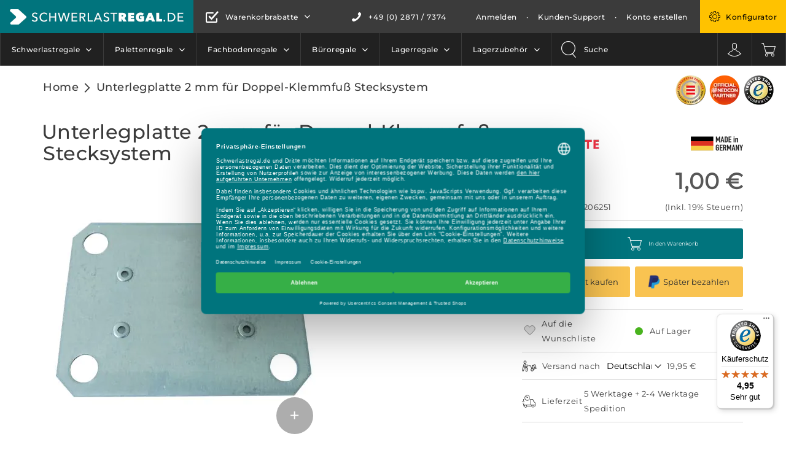

--- FILE ---
content_type: text/html; charset=UTF-8
request_url: https://www.schwerlastregal.de/unterlegplatte-2-mm-fur-doppel-klemmfuss-stecksystem.html
body_size: 23410
content:
 <!doctype html><html lang="de"><head prefix="og: http://ogp.me/ns# fb: http://ogp.me/ns/fb# product: http://ogp.me/ns/product#"> <meta charset="utf-8"/>
<meta name="title" content="Unterlegplatte 2 mm für Doppel-Klemmfuß Stecksystem"/>
<meta name="description" content="Unterlegplatte 2 mm für Doppel-Klemmfuß Stecksystem | jetzt kaufen bei Schwerlastregal.de"/>
<meta name="keywords" content="Unterlegplatte"/>
<meta name="robots" content="INDEX,FOLLOW"/>
<meta name="viewport" content="width=device-width, initial-scale=1"/>
<meta name="format-detection" content="telephone=no"/>
<title>Unterlegplatte 2 mm für Doppel-Klemmfuß Stecksystem</title>
    <link rel="stylesheet" type="text/css" media="all" href="https://www.schwerlastregal.de/static/version1767941572/frontend/Mediarox/SchwerlastregalRelaunch/de_DE/mage/calendar.min.css" />
<link rel="stylesheet" type="text/css" media="all" href="https://www.schwerlastregal.de/static/version1767941572/frontend/Mediarox/SchwerlastregalRelaunch/de_DE/Magenio_TinySlider/css/tiny-slider.min.css" />
<link rel="stylesheet" type="text/css" media="all" href="https://www.schwerlastregal.de/static/version1767941572/frontend/Mediarox/SchwerlastregalRelaunch/de_DE/css/styles-m.min.css" />
<link rel="stylesheet" type="text/css" media="all" href="https://www.schwerlastregal.de/static/version1767941572/frontend/Mediarox/SchwerlastregalRelaunch/de_DE/jquery/uppy/dist/uppy-custom.min.css" />
<link rel="stylesheet" type="text/css" media="all" href="https://www.schwerlastregal.de/static/version1767941572/frontend/Mediarox/SchwerlastregalRelaunch/de_DE/Amasty_LibSwiperJs/vendor/swiper/swiper.min.css" />
<link rel="stylesheet" type="text/css" media="all" href="https://www.schwerlastregal.de/static/version1767941572/frontend/Mediarox/SchwerlastregalRelaunch/de_DE/Mageplaza_ShareCart/css/style.min.css" />
<link rel="stylesheet" type="text/css" media="all" href="https://www.schwerlastregal.de/static/version1767941572/frontend/Mediarox/SchwerlastregalRelaunch/de_DE/StripeIntegration_Payments/css/wallets.min.css" />
<link rel="stylesheet" type="text/css" media="all" href="https://www.schwerlastregal.de/static/version1767941572/frontend/Mediarox/SchwerlastregalRelaunch/de_DE/mage/gallery/gallery.min.css" />
<link rel="stylesheet" type="text/css" media="screen and (min-width: 768px)" href="https://www.schwerlastregal.de/static/version1767941572/frontend/Mediarox/SchwerlastregalRelaunch/de_DE/css/styles-l.min.css" />
<link rel="stylesheet" type="text/css" media="print" href="https://www.schwerlastregal.de/static/version1767941572/frontend/Mediarox/SchwerlastregalRelaunch/de_DE/css/print.min.css" />
<link rel="stylesheet" type="text/css" rel="stylesheet" type="text/css" href="https://www.schwerlastregal.de/static/version1767941572/frontend/Mediarox/SchwerlastregalRelaunch/de_DE/Mediarox_JsLibSwiper/css/swiper-bundle.min.css" />
<link rel="stylesheet" type="text/css" rel="stylesheet" type="text/css" href="https://www.schwerlastregal.de/static/version1767941572/frontend/Mediarox/SchwerlastregalRelaunch/de_DE/Mediarox_JsLibVideoJs/css/video-js.min.css" />
<link rel="icon" type="image/x-icon" href="https://www.schwerlastregal.de/static/version1767941572/frontend/Mediarox/SchwerlastregalRelaunch/de_DE/Magento_Theme/favicon.ico" />
<link rel="shortcut icon" type="image/x-icon" href="https://www.schwerlastregal.de/static/version1767941572/frontend/Mediarox/SchwerlastregalRelaunch/de_DE/Magento_Theme/favicon.ico" />

<link rel="preload" as="font" crossorigin="anonymous" href="https://www.schwerlastregal.de/static/version1767941572/frontend/Mediarox/SchwerlastregalRelaunch/de_DE/fonts/opensans/light/opensans-300.woff2" />
<link rel="preload" as="font" crossorigin="anonymous" href="https://www.schwerlastregal.de/static/version1767941572/frontend/Mediarox/SchwerlastregalRelaunch/de_DE/fonts/opensans/regular/opensans-400.woff2" />
<link rel="preload" as="font" crossorigin="anonymous" href="https://www.schwerlastregal.de/static/version1767941572/frontend/Mediarox/SchwerlastregalRelaunch/de_DE/fonts/opensans/semibold/opensans-600.woff2" />
<link rel="preload" as="font" crossorigin="anonymous" href="https://www.schwerlastregal.de/static/version1767941572/frontend/Mediarox/SchwerlastregalRelaunch/de_DE/fonts/opensans/bold/opensans-700.woff2" />
<link rel="preload" as="font" crossorigin="anonymous" href="https://www.schwerlastregal.de/static/version1767941572/frontend/Mediarox/SchwerlastregalRelaunch/de_DE/fonts/Luma-Icons.woff2" />
<link rel="canonical" href="https://www.schwerlastregal.de/unterlegplatte-2-mm-fur-doppel-klemmfuss-stecksystem.html" />
<meta name="google-site-verification" content="Ud9vKpqX-s_guXjcS_UsjS1yIUbgviB1_OdMNDNfcyI" />   <!-- Google Tag Manager by MagePal -->   <!-- End Google Tag Manager by MagePal -->      
<meta property="og:type" content="product"/>
<meta property="og:url" content="https://www.schwerlastregal.de/unterlegplatte-2-mm-fur-doppel-klemmfuss-stecksystem.html"/>
<meta property="og:title" content="Unterlegplatte 2 mm für Doppel-Klemmfuß Stecksystem"/>
<meta property="og:image" content="https://www.schwerlastregal.de/media/catalog/product/cache/5cf0cd67d985c5a2729a2007397294b6/_/u/_u_n_unterlegblech_fuer_schwerlastregal.jpg"/>
<meta property="og:site_name" content="Schwerlastregal.de"/>
<meta property="product:price:amount" content="1.00"/>
<meta property="product:price:currency" content="EUR"/>
<meta property="product:availability" content="in stock"/>
</head><body data-container="body" data-mage-init='{"loaderAjax": {}, "loader": { "icon": "https://www.schwerlastregal.de/static/version1767941572/frontend/Mediarox/SchwerlastregalRelaunch/de_DE/images/loader-2.gif"}}' class="hide-registration-note catalog-product-view product-unterlegplatte-2-mm-fur-doppel-klemmfuss-stecksystem page-layout-1column" id="html-body"  > <!-- Google Tag Manager by MagePal --> <noscript><iframe src="//www.googletagmanager.com/ns.html?id=GTM-MKBJ2QSL" height="0" width="0" style="display:none;visibility:hidden"></iframe></noscript> <!-- End Google Tag Manager by MagePal -->          <div class="cookie-status-message" id="cookie-status">The store will not work correctly when cookies are disabled.</div>     <noscript><div class="message global noscript"><div class="content"><p><strong>JavaScript scheint in Ihrem Browser deaktiviert zu sein.</strong> <span> Um unsere Website in bester Weise zu erfahren, aktivieren Sie Javascript in Ihrem Browser.</span></p></div></div></noscript>           <div class="page-wrapper"><header class="page-header"><div class="panel wrapper"><div class="panel header"><div class="panel left"> <a class="logo" href="https://www.schwerlastregal.de/" title="" aria-label="store logo"><picture><source type="image/webp" srcset="https://www.schwerlastregal.de/media/logo/websites/1/Logo_2x.webp"><img src="https://www.schwerlastregal.de/media/logo/websites/1/Logo_2x.png" title="" alt="" width="315" loading="lazy" /></picture></a><div class="shopping-cart-discounts"><div data-content-type="html" data-appearance="default" data-element="main" data-decoded="true"><div class="tooltip wrapper">
    <div class="link tooltip toggle">
        <strong>Warenkorbrabatte</strong>
    </div>
    <div class="tooltip content">
        <div class="tooltip-columns">
            <div class="tooltip-column schulte">
                <picture><source type="image/webp" srcset="https://www.schwerlastregal.de/media/wysiwyg/SCHULTE_Lagertechnik_Logo.webp"><img src="https://www.schwerlastregal.de/media/wysiwyg/SCHULTE_Lagertechnik_Logo.png" alt="Schulte" loading="lazy" /></picture>
                <ul>
                    <li>3% ab 500 €</li>
                    <li>5% ab 1.000 €</li>
                    <li>7% ab 2.000€</li>
                </ul>
            </div>
            <div class="tooltip-column nedcon">
                <picture><source type="image/webp" srcset="https://www.schwerlastregal.de/media/wysiwyg/NEDCON_Logo.webp"><img src="https://www.schwerlastregal.de/media/wysiwyg/NEDCON_Logo.png" alt="Nedcon" loading="lazy" /></picture>
                <ul>
                    <li>5% ab 2.000 €</li>
                    <li>10% ab 5.000 €</li>
                    <li>12% ab 10.000 €</li>
                </ul>
            </div>
        </div>
    </div>
</div></div></div></div><div class="panel center">    <div class="telephone"><a href="tel:+49 (0) 2871 / 7374">+49 (0) 2871 / 7374</a></div></div><div class="panel right"><ul class="header links"> <li class="link authorization-link" data-label="oder"><a data-action="open-mini-login" href="https://www.schwerlastregal.de/customer/account/login/" ><span>Anmelden</span></a></li> <li class="nav item"><span class="delimiter">&middot;</span></li><li class="nav item"><a href="https://www.schwerlastregal.de/contact/">Kunden-Support</a></li> <li class="nav item"><span class="delimiter">&middot;</span></li> <a href="/customer/account/create/" data-action="open-mini-register" >Konto erstellen</a></ul><div class="shelf-wrapper"><div class="shelf">  <a href="https://www.schwerlastregal.de/palettenregal-konfigurator/">Konfigurator</a> </div></div></div> <a class="trusted-shops-link" target="_blank" href="https://www.trustedshops.de/bewertung/info_X44A46018952181FD4127351FE8A4BAAF.html"><img src="https://www.schwerlastregal.de/static/version1767941572/frontend/Mediarox/SchwerlastregalRelaunch/de_DE/images/general/trust-icons/trusted-shops.webp" alt="Trusted Shops" title="Trusted Shops" loading="lazy"></a></div></div><div class="content wrapper"><div class="header content"> <span data-action="toggle-nav" class="action nav-toggle"><div class="icon-container"><div class="menu-icon"><span class="line-1"></span><span class="line-2"></span><span class="line-3"></span></div></div><span>Alle Kategorien</span></span>  <div class="sections nav-sections"> <div class="section-items nav-sections-items" data-mage-init='{"tabs":{"openedState":"active"}}'>  <div class="section-item-title nav-sections-item-title" data-role="collapsible"><a class="nav-sections-item-switch" data-toggle="switch" href="#store.menu">Menü</a></div><div class="section-item-content nav-sections-item-content" id="store.menu" data-role="content">  <nav class="navigation" data-action="navigation"><ul data-mage-init='{"menu":{"mediaBreakpoint":"(max-width: 1023px)","responsive":true, "expanded":false, "position":{"my":"left top","at":"left bottom"}}}'><li  class="level0 nav-1 category-item first level-top parent"><a href="https://www.schwerlastregal.de/schwerlastregale/"  class="level-top" ><span>Schwerlastregale</span></a><ul class="level0 submenu"><li  class="level1 nav-1-1 category-item first"><a href="https://www.schwerlastregal.de/schwerlastregale/1m-breit/" ><span>1 Meter breit</span></a></li><li  class="level1 nav-1-2 category-item"><a href="https://www.schwerlastregal.de/schwerlastregale/2m-breit/" ><span>2 Meter breit</span></a></li><li  class="level1 nav-1-3 category-item"><a href="https://www.schwerlastregal.de/schwerlastregale/3m-breit/" ><span>&gt; 3 Meter breit</span></a></li><li  class="level1 nav-1-4 category-item"><a href="https://www.schwerlastregal.de/schwerlastregale/bis-300kg-fachlast/" ><span>Bis 300 kg Fachlast</span></a></li><li  class="level1 nav-1-5 category-item"><a href="https://www.schwerlastregal.de/schwerlastregale/bis-500kg-fachlast/" ><span>Bis 500 kg Fachlast</span></a></li><li  class="level1 nav-1-6 category-item"><a href="https://www.schwerlastregal.de/schwerlastregale/bis-1000kg-fachlast/" ><span>Bis 1000 kg Fachlast</span></a></li><li  class="level1 nav-1-7 category-item"><a href="https://www.schwerlastregal.de/schwerlastregale/schwerlasteckregal/" ><span>Eckregale</span></a></li><li  class="level1 nav-1-8 clone-node"><a href="https://www.schwerlastregal.de/schwerlastregale/" ><span>Alle Produkte</span></a></li><li  class="level1 nav-1-9 last configurator-node"><a href="https://www.schwerlastregal.de/schwerlastregal-konfigurator/" ><span>Schwerlastregal Konfigurator</span></a></li></ul></li><li  class="level0 nav-2 category-item level-top parent"><a href="https://www.schwerlastregal.de/fachbodenregale/"  class="level-top" ><span>Fachbodenregale</span></a><ul class="level0 submenu"><li  class="level1 nav-2-1 category-item first"><a href="https://www.schwerlastregal.de/fachbodenregale/steckregale/" ><span>Steckregale</span></a></li><li  class="level1 nav-2-2 category-item"><a href="https://www.schwerlastregal.de/fachbodenregale/schraubregale/" ><span>Schraubregale</span></a></li><li  class="level1 nav-2-3 category-item"><a href="https://www.schwerlastregal.de/fachbodenregale/eckregale/" ><span>Eckregale</span></a></li><li  class="level1 nav-2-4 category-item"><a href="https://www.schwerlastregal.de/fachbodenregale/kanbanregale/" ><span>Kanbanregale</span></a></li><li  class="level1 nav-2-5 category-item"><a href="https://www.schwerlastregal.de/fachbodenregale/autoteilelagerung/" ><span>Autoteilelagerung</span></a></li><li  class="level1 nav-2-6 category-item"><a href="https://www.schwerlastregal.de/fachbodenregale/getraenkelagerung/" ><span>Getränkelagerung</span></a></li><li  class="level1 nav-2-7 category-item"><a href="https://www.schwerlastregal.de/fachbodenregale/schraegbodenregale/" ><span>Schrägbodenregal</span></a></li><li  class="level1 nav-2-8 category-item"><a href="https://www.schwerlastregal.de/fachbodenregale/umweltregale/" ><span>Umweltregale</span></a></li><li  class="level1 nav-2-9 category-item"><a href="https://www.schwerlastregal.de/fachbodenregale/kleinteilelagerung/" ><span>Kleinteilelagerung</span></a></li><li  class="level1 nav-2-10 category-item last"><a href="https://www.schwerlastregal.de/fachbodenregale/spezialregale/" ><span>Spezialregale</span></a></li></ul></li><li  class="level0 nav-3 category-item level-top parent"><a href="https://www.schwerlastregal.de/bueroregale/"  class="level-top" ><span>Büroregale</span></a><ul class="level0 submenu"><li  class="level1 nav-3-1 category-item first"><a href="https://www.schwerlastregal.de/bueroregale/steckregale/" ><span>Steckregale</span></a></li><li  class="level1 nav-3-2 category-item"><a href="https://www.schwerlastregal.de/bueroregale/schraubregale/" ><span>Schraubregale</span></a></li><li  class="level1 nav-3-3 category-item"><a href="https://www.schwerlastregal.de/bueroregale/pendelhefterregale/" ><span>Pendelhefterregale</span></a></li><li  class="level1 nav-3-4 category-item last"><a href="https://www.schwerlastregal.de/bueroregale/faedelstaeberegale/" ><span>Fädelstäberegale</span></a></li></ul></li><li  class="level0 nav-4 category-item level-top parent"><a href="https://www.schwerlastregal.de/lagerregale/"  class="level-top" ><span>Lagerregale</span></a><ul class="level0 submenu"><li  class="level1 nav-4-1 category-item first parent"><a href="https://www.schwerlastregal.de/lagerregale/kabeltrommelregale/" ><span>Kabeltrommelregale</span></a><ul class="level1 submenu"><li  class="level2 nav-4-1-1 category-item first"><a href="https://www.schwerlastregal.de/lagerregale/kabeltrommelregale/blockroll/" ><span>Block Roll</span></a></li><li  class="level2 nav-4-1-2 category-item"><a href="https://www.schwerlastregal.de/lagerregale/kabeltrommelregale/schraegroll/" ><span>Schräg Roll</span></a></li><li  class="level2 nav-4-1-3 category-item last"><a href="https://www.schwerlastregal.de/lagerregale/kabeltrommelregale/profillagerregale/" ><span>Profillagerregale</span></a></li></ul></li><li  class="level1 nav-4-2 category-item parent"><a href="https://www.schwerlastregal.de/lagerregale/kragarmregale/" ><span>Kragarmregale</span></a><ul class="level1 submenu"><li  class="level2 nav-4-2-1 category-item first"><a href="https://www.schwerlastregal.de/lagerregale/kragarmregale/k1000-leicht/" ><span>K1000 Leicht</span></a></li><li  class="level2 nav-4-2-2 category-item"><a href="https://www.schwerlastregal.de/lagerregale/kragarmregale/k3000-mittel/" ><span>K3000 Mittel</span></a></li><li  class="level2 nav-4-2-3 category-item last"><a href="https://www.schwerlastregal.de/lagerregale/kragarmregale/k6000-schwer/" ><span>K6000 Schwer</span></a></li></ul></li><li  class="level1 nav-4-3 category-item parent"><a href="https://www.schwerlastregal.de/lagerregale/palettenregale/" ><span>Palettenregale</span></a><ul class="level1 submenu"><li  class="level2 nav-4-3-1 category-item first"><a href="https://www.schwerlastregal.de/lagerregale/palettenregale/nedcon-palettenregale/" ><span>Nedcon Palettenregal</span></a></li><li  class="level2 nav-4-3-2 category-item"><a href="https://www.schwerlastregal.de/lagerregale/palettenregale/nedcon-zubehoer/" ><span>Nedcon Zubehör</span></a></li><li  class="level2 nav-4-3-3 category-item"><a href="https://www.schwerlastregal.de/lagerregale/palettenregale/schulte-palettenregale/" ><span>Schulte Palettenregal</span></a></li><li  class="level2 nav-4-3-4 category-item"><a href="https://www.schwerlastregal.de/lagerregale/palettenregale/schulte-zubehoer/" ><span>Schulte Zubehör</span></a></li><li  class="level2 nav-4-3-5 category-item last"><a href="https://www.schwerlastregal.de/lagerregale/palettenregale/palettenregale-fur-aussen/" ><span>Palettenregale für außen</span></a></li></ul></li><li  class="level1 nav-4-4 category-item last parent"><a href="https://www.schwerlastregal.de/lagerregale/weitspannregale/" ><span>Weitspannregale</span></a><ul class="level1 submenu"><li  class="level2 nav-4-4-1 category-item first"><a href="https://www.schwerlastregal.de/lagerregale/weitspannregale/w100/" ><span>W100</span></a></li><li  class="level2 nav-4-4-2 category-item"><a href="https://www.schwerlastregal.de/lagerregale/weitspannregale/ws-2000/" ><span>WS-2000</span></a></li><li  class="level2 nav-4-4-3 category-item"><a href="https://www.schwerlastregal.de/lagerregale/weitspannregale/ws-3000/" ><span>WS-3000</span></a></li><li  class="level2 nav-4-4-4 category-item last"><a href="https://www.schwerlastregal.de/lagerregale/weitspannregale/z1/" ><span>Z1</span></a></li></ul></li></ul></li><li  class="level0 nav-5 category-item level-top parent"><a href="https://www.schwerlastregal.de/lagerzubehoer/"  class="level-top" ><span>Lagerzubehör</span></a><ul class="level0 submenu"><li  class="level1 nav-5-1 category-item first"><a href="https://www.schwerlastregal.de/lagerzubehoer/lagerbuehne/" ><span>Lagerbühne</span></a></li><li  class="level1 nav-5-2 category-item"><a href="https://www.schwerlastregal.de/lagerzubehoer/kisten-amp-boxen/" ><span>Kisten &amp; Boxen</span></a></li><li  class="level1 nav-5-3 category-item"><a href="https://www.schwerlastregal.de/lagerzubehoer/lagersysteme/" ><span>Lagersysteme</span></a></li><li  class="level1 nav-5-4 category-item"><a href="https://www.schwerlastregal.de/lagerzubehoer/palettenauszuege/" ><span>Palettenauszüge</span></a></li><li  class="level1 nav-5-5 category-item"><a href="https://www.schwerlastregal.de/lagerzubehoer/regal-leitern/" ><span>Regalleitern</span></a></li><li  class="level1 nav-5-6 category-item"><a href="https://www.schwerlastregal.de/lagerzubehoer/regalplatzetiketten/" ><span>Regalplatzetiketten</span></a></li><li  class="level1 nav-5-7 category-item"><a href="https://www.schwerlastregal.de/lagerzubehoer/wabenregale/" ><span>Wabenregale</span></a></li><li  class="level1 nav-5-8 category-item"><a href="https://www.schwerlastregal.de/lagerzubehoer/schubfachregale/" ><span>Schubfachregale</span></a></li><li  class="level1 nav-5-9 category-item"><a href="https://www.schwerlastregal.de/lagerzubehoer/fassregale/" ><span>Fassregale</span></a></li><li  class="level1 nav-5-10 category-item"><a href="https://www.schwerlastregal.de/lagerzubehoer/roll-aus-regale/" ><span>Roll aus Regale</span></a></li><li  class="level1 nav-5-11 category-item"><a href="https://www.schwerlastregal.de/lagerzubehoer/schubladen-auszugregale/" ><span>Schubladen-Auszugregale</span></a></li><li  class="level1 nav-5-12 category-item last"><a href="https://www.schwerlastregal.de/lagerzubehoer/z1-packtisch/" ><span>Z1 Packtisch</span></a></li></ul></li><li  class="level0 nav-6 last extra-link-category level-top parent"><a href="https://www.schwerlastregal.de/lagerregale/palettenregale/"  class="level-top" ><span>Palettenregale</span></a><ul class="level0 submenu"><li  class="level1 nav-6-1 first clone-node"><a href="https://www.schwerlastregal.de/lagerregale/palettenregale/" ><span>Alle Produkte</span></a></li><li  class="level1 nav-6-2 last configurator-node"><a href="https://www.schwerlastregal.de/palettenregal-konfigurator/" ><span>Palettenregal Konfigurator</span></a></li></ul></li> </ul></nav></div>  <div class="section-item-title nav-sections-item-title" data-role="collapsible"><a class="nav-sections-item-switch" data-toggle="switch" href="#store.links">Konto</a></div><div class="section-item-content nav-sections-item-content" id="store.links" data-role="content"><!-- Account links --></div> </div></div>  <div class="content wrapper icons">  <div class="block block-search"><div class="block block-title"><strong>Suche</strong></div><div class="block block-content"><form class="form minisearch" id="search_mini_form" action="https://www.schwerlastregal.de/catalogsearch/result/" method="get"> <div class="field search"><label class="label" for="search" data-role="minisearch-label"><span>Suche</span></label> <div class="control"><input id="search" data-mage-init='{ "quickSearch": { "formSelector": "#search_mini_form", "url": "https://www.schwerlastregal.de/search/ajax/suggest/", "destinationSelector": "#search_autocomplete", "minSearchLength": "3" } }' type="text" name="q" value="" placeholder="Wonach&#x20;suchen&#x20;Sie&#x20;&#x3F;" class="input-text" maxlength="128" role="combobox" aria-haspopup="false" aria-autocomplete="both" autocomplete="off" aria-expanded="false"/><div id="search_autocomplete" class="search-autocomplete"></div> <div class="nested"><a class="action advanced" href="https://www.schwerlastregal.de/catalogsearch/advanced/" data-action="advanced-search">Erweiterte Suche</a></div></div></div><div class="actions"><button type="submit" title="Suche" class="action search" aria-label="Search" ><span>Suche</span></button></div></form></div></div>   <div data-block="mini-login" class="mini-login-wrapper"><a class="action showlogin" href="https://www.schwerlastregal.de/customer/account/login/" data-bind="scope: 'authenticationDropdownDialog'"><span class="text">Anmelden</span></a>  <div class="block block-mini-login" data-role="dropdownDialog" data-mage-init='{"dropdownDialog":{ "appendTo":"[data-block=mini-login]", "triggerTarget":".showlogin", "timeout": "2000", "closeOnMouseLeave": false, "closeOnEscape": true, "triggerClass":"active", "parentClass":"active", "buttons":[]}}'><div id="mini-login-content-wrapper" data-bind="scope: 'authenticationDropdownDialog'"><!-- ko template: getTemplate() --><!-- /ko --></div></div> </div> <div data-block="minicart" class="minicart-wrapper"><a class="action showcart" href="https://www.schwerlastregal.de/checkout/cart/" data-bind="scope: 'minicart_content'"><span class="text">Warenkorb</span> <span class="counter qty empty" data-bind="css: { empty: !!getCartParam('summary_count') == false && !isLoading() }, blockLoader: isLoading"><span class="counter-number"><!-- ko if: getCartParam('summary_count') --><!-- ko text: getCartParam('summary_count').toLocaleString(window.LOCALE) --><!-- /ko --><!-- /ko --></span> <span class="counter-label"><!-- ko if: getCartParam('summary_count') --><!-- ko text: getCartParam('summary_count').toLocaleString(window.LOCALE) --><!-- /ko --><!-- ko i18n: 'items' --><!-- /ko --><!-- /ko --></span></span></a>  <div class="block block-minicart" data-role="dropdownDialog" data-mage-init='{"dropdownDialog":{ "appendTo":"[data-block=minicart]", "triggerTarget":".showcart", "timeout": "2000", "closeOnMouseLeave": false, "closeOnEscape": true, "triggerClass":"active", "parentClass":"active", "buttons":[]}}'><div id="minicart-content-wrapper" data-bind="scope: 'minicart_content'"><!-- ko template: getTemplate() --><!-- /ko --></div></div>  </div></div><div data-content-type="html" data-appearance="default" data-element="main" data-decoded="true"><div class="shelf-wrapper">
    <div class="shelf">
        <a href="/palettenregal-konfigurator" title="Palettenregal Konfigurator"><span>Konfigurator</span></a>
    </div>
</div>
</div></div></div></header><div class="top-container"> <div class="trust-list-wrapper"><div class="trust-list"><img class="partner schulte" src="https://www.schwerlastregal.de/static/version1767941572/frontend/Mediarox/SchwerlastregalRelaunch/de_DE/images/general/trust-icons/partner-schulte.webp" alt="SCHULTE Lagertechnik Premium Partner" title="SCHULTE Lagertechnik Premium Partner" loading="lazy"><img class="partner nedcon" src="https://www.schwerlastregal.de/static/version1767941572/frontend/Mediarox/SchwerlastregalRelaunch/de_DE/images/general/trust-icons/partner-nedcon.webp" alt="NEDCON Premium Partner" title="NEDCON Premium Partner" loading="lazy"> <a class="trusted-shops-link" target="_blank" href="https://www.trustedshops.de/bewertung/info_X44A46018952181FD4127351FE8A4BAAF.html"><img src="https://www.schwerlastregal.de/static/version1767941572/frontend/Mediarox/SchwerlastregalRelaunch/de_DE/images/general/trust-icons/trusted-shops.webp" alt="Trusted Shops" title="Trusted Shops" loading="lazy"></a> </div></div></div>  <div class="breadcrumbs"><ul class="items"> <li class="item home"> <a href="https://www.schwerlastregal.de/" title="Zur Homepage">Home</a> </li>  <li class="item product"> <strong>Unterlegplatte 2 mm für Doppel-Klemmfuß Stecksystem</strong> </li> </ul></div><main id="maincontent" class="page-main"> <a id="contentarea" tabindex="-1"></a><div class="page messages"> <div data-placeholder="messages"></div> <div data-bind="scope: 'messages'"><!-- ko if: cookieMessagesObservable() && cookieMessagesObservable().length > 0 --><div aria-atomic="true" role="alert" class="messages" data-bind="foreach: { data: cookieMessagesObservable(), as: 'message' }"><div data-bind="attr: { class: 'message-' + message.type + ' ' + message.type + ' message', 'data-ui-id': 'message-' + message.type }"><div data-bind="html: $parent.prepareMessageForHtml(message.text)"></div></div></div><!-- /ko --><div aria-atomic="true" role="alert" class="messages" data-bind="foreach: { data: messages().messages, as: 'message' }, afterRender: purgeMessages"><div data-bind="attr: { class: 'message-' + message.type + ' ' + message.type + ' message', 'data-ui-id': 'message-' + message.type }"><div data-bind="html: $parent.prepareMessageForHtml(message.text)"></div></div></div></div></div>  <div class="page-title-wrapper&#x20;product&#x20;with-inner-padding"><h1 class="page-title"  ><span class="base" data-ui-id="page-title-wrapper" >Unterlegplatte 2 mm für Doppel-Klemmfuß Stecksystem</span></h1>   <div class="product-icon-container"> <div class="amshopby-option-link">  <a href="#" title="SCHULTE&#x20;Lagertechnik" aria-label="SCHULTE&#x20;Lagertechnik"  ><picture><source type="image/webp" srcset="https://www.schwerlastregal.de/media/images/cache/amasty/shopby/option_images/slider/resized/150x50/schulte_2.webp"><img title="SCHULTE&#x20;Lagertechnik" alt="SCHULTE&#x20;Lagertechnik" src="https://www.schwerlastregal.de/media/images/cache/amasty/shopby/option_images/slider/resized/150x50/schulte_2.png" loading="lazy" /></picture></a>  </div>   <div class="made-in-icon"><img src="https://www.schwerlastregal.de/static/version1767941572/frontend/Mediarox/SchwerlastregalRelaunch/de_DE/images/general/made-in/germany.webp" alt="Made in Germany"></div></div>     </div><div class="columns"><div class="column main"><div class="product-info-wrapper with-inner-padding"><div class="product media"> <a id="gallery-prev-area" tabindex="-1"></a><div class="action-skip-wrapper"> <a class="action skip gallery-next-area" href="#gallery-next-area"><span> Zum Ende der Bildergalerie springen</span></a></div>  <div class="gallery-placeholder _block-content-loading" data-gallery-role="gallery-placeholder"><picture class="gallery-placeholder__image"><source type="image/webp" srcset="https://www.schwerlastregal.de/media/catalog/product/cache/31a470d3411692d4c06a09bc75181cbc/_/u/_u_n_unterlegblech_fuer_schwerlastregal.webp"><img alt="main product photo" class="gallery-placeholder__image" src="https://www.schwerlastregal.de/media/catalog/product/cache/31a470d3411692d4c06a09bc75181cbc/_/u/_u_n_unterlegblech_fuer_schwerlastregal.jpg" width="460" height="460" loading="lazy" /></picture><link  href="https://www.schwerlastregal.de/media/catalog/product/cache/31a470d3411692d4c06a09bc75181cbc/_/u/_u_n_unterlegblech_fuer_schwerlastregal.jpg"></div>  <div class="action-skip-wrapper"> <a class="action skip gallery-prev-area" href="#gallery-prev-area"><span> Zum Anfang der Bildergalerie springen</span></a></div> <a id="gallery-next-area" tabindex="-1"></a></div><div class="product-info-main"><div class="product-info-main-top"><div class="product-info-numbers"><div class="product-info-stock-sku">   <div class="product attribute sku"> <strong class="type">Art.-Nr.</strong>  <div class="value" >12695</div></div></div><div class="product-info-stock-ean">   <div class="product attribute ean"> <strong class="type">EAN</strong>  <div class="value" >4004514206251</div></div></div></div><div class="product-info-price"><div class="price-box price-final_price" data-role="priceBox" data-product-id="60140" data-price-box="product-id-60140">                 <span class="final-price">  <span class="price-container price-final_price&#x20;tax&#x20;weee"   > <span  id="product-price-60140"  data-price-amount="0.999601" data-price-type="finalPrice" class="price-wrapper " ><span class="price">1,00 €</span></span>   <meta  content="0.999601" /><meta  content="EUR" /></span></span>  </div>  <div class="price-details">  <span class="tax-details">Inkl. 19% Steuern</span>  </div></div></div>     <div class="product-add-form"><form data-product-sku="12695" action="https://www.schwerlastregal.de/checkout/cart/add/uenc/aHR0cHM6Ly93d3cuc2Nod2VybGFzdHJlZ2FsLmRlL3VudGVybGVncGxhdHRlLTItbW0tZnVyLWRvcHBlbC1rbGVtbWZ1c3Mtc3RlY2tzeXN0ZW0uaHRtbA~~/product/60140/" method="post" id="product_addtocart_form"><input type="hidden" name="product" value="60140" /><input type="hidden" name="selected_configurable_option" value="" /><input type="hidden" name="related_product" id="related-products-field" value="" /><input type="hidden" name="item" value="60140" /><input name="form_key" type="hidden" value="PlJBZHj5tk5F6jkZ" />       <div class="box-tocart"><div class="fieldset"><div class="box-tocart-top">  <div class="field qty" data-mage-init='{"mediaroxAdjustQty":{"max":9999,"min":1,"increments":1}}'><label class="label" for="qty"><span>Anzahl</span></label> <div class="control"><input type="number" name="qty" id="qty" min="0" value="1" title="Anzahl" class="input-text qty" data-validate="{&quot;required-number&quot;:true,&quot;validate-item-quantity&quot;:{&quot;maxAllowed&quot;:10000}}" /><div class="qty-changer"><a class="qty-control increaseQty action"></a> <a class="qty-control decreaseQty action"></a></div></div></div> <button type="submit" title="In&#x20;den&#x20;Warenkorb" class="action primary tocart" id="product-addtocart-button" disabled><span>In den Warenkorb</span></button></div><div class="box-tocart-middle"><div class="actions"> <div id="payment-request-button" class="payment-request-button action tocart">&nbsp;</div>  <div id="instant-purchase" data-bind="scope:'instant-purchase'"><!-- ko template: getTemplate() --><!-- /ko --></div>  <div data-label="oder" class="paypal checkout  before paypal-logo ec_shortcut_lTYEEhrTp31BXymX091Lu5zRYtx9ltMz" data-mage-init='{ "paypalCheckout": { "isCatalogProduct": "1", "shortcutContainerClass": ".ec_shortcut_lTYEEhrTp31BXymX091Lu5zRYtx9ltMz" } }' ><a class="paypal-express-shortcut-button buy-now" href="#" data-action="checkout-form-submit" data-checkout-url="https://www.schwerlastregal.de/paypal/express/start/button/1/" ><picture><source type="image/webp" srcset="https://www.schwerlastregal.de/static/version1767941572/frontend/Mediarox/SchwerlastregalRelaunch/de_DE/images/payment/short/paypal.webp"><img alt="Checkout mit PayPal" title="Checkout mit PayPal" src="https://www.schwerlastregal.de/static/version1767941572/frontend/Mediarox/SchwerlastregalRelaunch/de_DE/images/payment/short/paypal.png" loading="lazy" /></picture>Jetzt kaufen</a> <a class="paypal-express-shortcut-button buy-later" href="#" data-action="checkout-form-submit" data-checkout-url="https://www.schwerlastregal.de/paypal/express/start/button/1/" ><picture><source type="image/webp" srcset="https://www.schwerlastregal.de/static/version1767941572/frontend/Mediarox/SchwerlastregalRelaunch/de_DE/images/payment/short/only-pp.webp"><img alt="Checkout mit PayPal" title="Checkout mit PayPal" src="https://www.schwerlastregal.de/static/version1767941572/frontend/Mediarox/SchwerlastregalRelaunch/de_DE/images/payment/short/only-pp.png" loading="lazy" /></picture>Später bezahlen</a></div></div></div></div></div>    </form></div><div class="product-social-links"> <div class="product-addto-links" data-role="add-to-links">  <a href="#" class="action towishlist" data-post='{"action":"https:\/\/www.schwerlastregal.de\/wishlist\/index\/add\/","data":{"product":60140,"uenc":"aHR0cHM6Ly93d3cuc2Nod2VybGFzdHJlZ2FsLmRlL3VudGVybGVncGxhdHRlLTItbW0tZnVyLWRvcHBlbC1rbGVtbWZ1c3Mtc3RlY2tzeXN0ZW0uaHRtbA~~"}}' data-action="add-to-wishlist"><span>Auf die Wunschliste</span></a>  </div>     <div class="stock available" title="Verf&#xFC;gbarkeit"><span>Auf Lager</span></div> </div>   <div class="product-shipping-information" id="countryList" data-bind="scope: 'estimate-shipping'"><span class="shipping-to-label"> Versand nach</span> <!-- ko template: getTemplate() --><!-- /ko --><div id="estimate-shipping error" data-bind="text: errorMessage"></div></div>   <div class="product attribute delivery_time"> <strong class="type">Lieferzeit</strong>  <div class="value" >5 Werktage + 2-4 Werktage Spedition</div></div></div></div><input name="form_key" type="hidden" value="PlJBZHj5tk5F6jkZ" />       <div class="product info detailed"> <div class="product data items" data-mage-init='{"tabs":{"openedState":"active"}}'>    <div class="data item title active" data-role="collapsible" id="tab-label-description"><a class="data switch" tabindex="-1" data-toggle="trigger" href="#description" id="tab-label-description-title">Beschreibung</a></div><div class="data item content" aria-labelledby="tab-label-description-title" id="description" data-role="content">   <br>     <div class="static-attribute-list"><div class="static-attribute-list-title">Technische Daten</div>    <div class="additional-attributes-wrapper table-wrapper"><table class="data table additional-attributes" id="product-attribute-specs-table"><caption class="table-caption">Mehr Informationen</caption><tbody> <tr class="manufacturer">   <th class="col label" scope="row">Hersteller</th><td class="col data" data-th="Hersteller">SCHULTE Lagertechnik </td></tr> <tr class="shelf_type">   <th class="col label" scope="row">Regaltyp</th><td class="col data" data-th="Regaltyp">Unterlegplatte Doppelregal </td></tr> <tr class="delivery_time">   <th class="col label" scope="row">Lieferzeit</th><td class="col data" data-th="Lieferzeit">5 Werktage + 2-4 Werktage Spedition </td></tr> <tr class="ean">   <th class="col label" scope="row">EAN</th><td class="col data" data-th="EAN">4004514206251 </td></tr> <tr class="application">   <th class="col label" scope="row">Anwendungsbereiche</th><td class="col data" data-th="Anwendungsbereiche">Archiv, Büro, Lager, Produktion, Versand, Werkstatt </td></tr> <tr class="branche">   <th class="col label" scope="row">Branche</th><td class="col data" data-th="Branche">E-Commerce, Einzelhandel, Großhandel, Handwerk, Industrie, Pharma </td></tr> <tr class="width">   <th class="col label" scope="row">Breite </th><td class="col data" data-th="Breite&#x20;">78 mm</td></tr> <tr class="depth">   <th class="col label" scope="row">Tiefe </th><td class="col data" data-th="Tiefe&#x20;">102 mm</td></tr> <tr class="color">   <th class="col label" scope="row">Farbe</th><td class="col data" data-th="Farbe">verzinkt </td></tr></tbody></table></div></div></div>          <div class="data item title " data-role="collapsible" id="tab-label-delivery-tab"><a class="data switch" tabindex="-1" data-toggle="trigger" href="#delivery-tab" id="tab-label-delivery-tab-title">Versand & Lieferung</a></div><div class="data item content" aria-labelledby="tab-label-delivery-tab-title" id="delivery-tab" data-role="content"> <style>#html-body [data-pb-style=EBB3FCX],#html-body [data-pb-style=V9L7TMC]{background-position:left top;background-size:cover;background-repeat:no-repeat;background-attachment:scroll}#html-body [data-pb-style=EBB3FCX]{justify-content:flex-start;display:flex;flex-direction:column}#html-body [data-pb-style=V9L7TMC]{align-self:stretch}#html-body [data-pb-style=FX3TV3G]{display:flex;width:100%}#html-body [data-pb-style=U2585OT]{justify-content:flex-start;display:flex;flex-direction:column;background-position:left top;background-size:cover;background-repeat:no-repeat;background-attachment:scroll;width:100%;align-self:stretch}</style><div data-content-type="row" data-appearance="contained" data-element="main"><div data-enable-parallax="0" data-parallax-speed="0.5" data-background-images="{}" data-background-type="image" data-video-loop="true" data-video-play-only-visible="true" data-video-lazy-load="true" data-video-fallback-src="" data-element="inner" data-pb-style="EBB3FCX"><div class="pagebuilder-column-group" data-background-images="{}" data-content-type="column-group" data-appearance="default" data-grid-size="12" data-element="main" data-pb-style="V9L7TMC"><div class="pagebuilder-column-line" data-content-type="column-line" data-element="main" data-pb-style="FX3TV3G"><div class="pagebuilder-column" data-content-type="column" data-appearance="full-height" data-background-images="{}" data-element="main" data-pb-style="U2585OT"><div data-content-type="text" data-appearance="default" data-element="main"><h1><span style="font-size: 28px;">Versand &amp; Lieferung von Schwerlastregal.de</span></h1>
<p><span style="font-size: 14px;">Nachfolgend informieren wir Sie &uuml;ber unsere Versandm&ouml;glichkeiten, sowie &uuml;ber die Versandkosten der einzelnen Hersteller.</span></p></div><div data-content-type="block" data-appearance="default" data-element="main"> <div class="widget block block-static-block 144"><div data-content-type="html" data-appearance="default" data-element="main" data-decoded="true"><table class="versandkosten">
   <tr>
      <th></th>
      <th class="betrag"><picture class="flagge"><source type="image/webp" srcset="https://www.schwerlastregal.de/media/wysiwyg/Deutschland.webp"><img src="https://www.schwerlastregal.de/media/wysiwyg/Deutschland.png" alt="Deutschland" title="Versand innerhalb des deutschen Festlands" class="flagge" loading="lazy"></picture></th>
      <th class="betrag"><picture class="flagge"><source type="image/webp" srcset="https://www.schwerlastregal.de/media/wysiwyg/Niederlande.webp"><img src="https://www.schwerlastregal.de/media/wysiwyg/Niederlande.png" alt="Versand nach &Ouml;sterreich" class="flagge" loading="lazy"></picture> <picture class="flagge"><source type="image/webp" srcset="https://www.schwerlastregal.de/media/wysiwyg/_sterreich.webp"><img src="https://www.schwerlastregal.de/media/wysiwyg/_sterreich.png" alt="Niederlande" title="Versand in die Niederlande" class="flagge" loading="lazy"></picture> <picture class="flagge"><source type="image/webp" srcset="https://www.schwerlastregal.de/media/wysiwyg/Belgien.webp"><img src="https://www.schwerlastregal.de/media/wysiwyg/Belgien.png" alt="Belgien" title="Versand nach Belgien" class="flagge" loading="lazy"></picture> <picture class="flagge"><source type="image/webp" srcset="https://www.schwerlastregal.de/media/wysiwyg/Luxembourg.webp"><img src="https://www.schwerlastregal.de/media/wysiwyg/Luxembourg.png" alt="Luxemburg" title="Versand nach Luxemburg" class="flagge" loading="lazy"></picture></th>
   </tr>
   <tr>
      <td class="hersteller">SCHULTE Lagertechnik</td>
      <td class="betrag">
         19,95 EUR
         <br><span class="versandkostenfrei">versandkostenfrei ab 200 EUR</span>
      </td>
      <td class="betrag">
         89,00 EUR
</td>
   </tr>

   <tr>
      <td class="hersteller">AUER-Packaging<br><span style="font-weight:normal;">Lagerzubeh&ouml;r &amp; Kisten</span></td>
      <td class="betrag">19,95 EUR</td>
      <td class="betrag">39,00 EUR
<br><span class="versandkostenfrei">versandkostenfrei ab 500 EUR</span></td>
   </tr>
   <tr>
      <td class="hersteller">BONNEMA Lagertechnik<br><span style="font-weight:normal;">Lagerl&ouml;sungen / Regale</span></td>
      <td class="betrag">199,00 EUR
</td>
      <td class="betrag">249,00 EUR

</td>
   </tr>
<tr>
      <td class="hersteller">NEDCON bis 2.000 mm L&auml;nge</td>
      <td class="betrag">49,90 EUR
         <br><span class="versandkostenfrei">versandkostenfrei ab 1.500 EUR
</span></td>
      <td class="betrag">59,90 EUR
         <br><span class="versandkostenfrei">versandkostenfrei ab 1.500 EUR
</span></td>
   </tr>
<tr>
      <td class="hersteller">NEDCON ab 2.000 mm L&auml;nge</td>
      <td class="betrag">149,00 EUR
         <br><span class="versandkostenfrei">versandkostenfrei ab 1.500 EUR
</span></td>
      <td class="betrag">149,00 EUR
         <br><span class="versandkostenfrei">versandkostenfrei ab 1.500 EUR
</span></td>
   </tr>
</table>
<style>
   .versandkosten {
      width:auto;
   }
   .versandkosten th,
   .versandkosten td {
      padding:5px 10px;
      border:1px solid #ccc;
   }
   .versandkosten .flagge {
      height:30px;
   }
   .versandkosten .hersteller {
      font-weight:bold;
   }
   .versandkosten .betrag {
      text-align:right;
   }
   .versandkosten td.betrag {
      padding-left:20px;
   }
   .versandkosten .versandkostenfrei {
      color:#fff;
      background-color:#00747d;
      margin-right: -10px;
      padding: 0 10px;
      white-space: nowrap;
      font-size: 12px;
      display:inline-block;
   }
</style>
<p>
<br><strong>Schwerlastregal.de liefert nur auf Anfrage in die Schweiz.</strong><br>
</p></div></div></div><div data-content-type="block" data-appearance="default" data-element="main"> <div class="widget block block-static-block 194"><div data-content-type="html" data-appearance="default" data-element="main" data-decoded="true"><h2>Lieferbedingungen</h2>
<p>
      Bitte beachten Sie, dass die Lieferung der von Ihnen bestellten Ware grunds&auml;tzlich nur die Lieferung beinhaltet.<br>
      Das Abladen, sowie das Vertragen &amp; Montieren geh&ouml;rt nicht zu den Umf&auml;ngen der Standardlieferung. Diese Leistungen k&ouml;nnen Sie separat bei uns anfragen..<br>
</p>
<p>
Aufgrund er Herstellervielfalt wird die Ware in folgenden unterschiedlichen Methoden angeliefert:
</p>
<ul class="square" style="margin-bottom:20px;">
<li><span>Paketdienste (DHL, DPD, GLS etc.) </span></li>
<li><span>&Ouml;rtliche St&uuml;ckgutspeditionen (LKW 12 Tonnen)</span></li>
<li><span>Speditions-LKW mit seitlicher Entladem&ouml;glichkeit (i.d.R. bei Palettenregalen</span></li>
</ul>

<strong>Wichtige Informationen zur Lieferung:</strong><br>

<ul class="square">
<li><span>Einzelne Regale bis 2.000 mm L&auml;nge und Kleinartikel bis zu einem Gesamtgewicht von 31,5 kg werden i.d.R. mit Paketdiensten verschickt. Die Lieferung besteht je nach bestellter Menge aus mehreren Paketen.</span></li>
<li><span>Lieferungen &gt; 31,5kg werden &uuml;blicherweise mit &ouml;rtlichen St&uuml;ckgutspeditionen ausgeliefert.</span></li>
<li><span>Sperrgutlieferungen erfolgen i.d.R. durch LKW mit seitlicher Entladem&ouml;glichkeit.<br></span></li>
<li><span>Wie oben bereits beschrieben beinhaltet Im Leistungsumfang der Warenlieferungen von Schwerlastregal.de kein ABLADEN UND VERTRAGEN. Diese Leistungen sind vom Warenempf&auml;nger/Anforderer auszuf&uuml;hren. Entsprechende Abladehilfsmittel (Hebeger&auml;te, Stapler) bzw. Unterst&uuml;tzungsleistungen (Personal) sind durch den Warenempf&auml;nger bereitzustellen. F&uuml;r die seitliche Entladung des LKW ist zwingend ein Gabelstapler erforderlich.</span></li>
</ul></div></div></div></div></div></div></div></div>  <div class="static-attribute-list"><div class="static-attribute-list-title">Technische Daten</div>    <div class="additional-attributes-wrapper table-wrapper"><table class="data table additional-attributes" id="product-attribute-specs-table"><caption class="table-caption">Mehr Informationen</caption><tbody> <tr class="manufacturer">   <th class="col label" scope="row">Hersteller</th><td class="col data" data-th="Hersteller">SCHULTE Lagertechnik </td></tr> <tr class="shelf_type">   <th class="col label" scope="row">Regaltyp</th><td class="col data" data-th="Regaltyp">Unterlegplatte Doppelregal </td></tr> <tr class="delivery_time">   <th class="col label" scope="row">Lieferzeit</th><td class="col data" data-th="Lieferzeit">5 Werktage + 2-4 Werktage Spedition </td></tr> <tr class="ean">   <th class="col label" scope="row">EAN</th><td class="col data" data-th="EAN">4004514206251 </td></tr> <tr class="application">   <th class="col label" scope="row">Anwendungsbereiche</th><td class="col data" data-th="Anwendungsbereiche">Archiv, Büro, Lager, Produktion, Versand, Werkstatt </td></tr> <tr class="branche">   <th class="col label" scope="row">Branche</th><td class="col data" data-th="Branche">E-Commerce, Einzelhandel, Großhandel, Handwerk, Industrie, Pharma </td></tr> <tr class="width">   <th class="col label" scope="row">Breite </th><td class="col data" data-th="Breite&#x20;">78 mm</td></tr> <tr class="depth">   <th class="col label" scope="row">Tiefe </th><td class="col data" data-th="Tiefe&#x20;">102 mm</td></tr> <tr class="color">   <th class="col label" scope="row">Farbe</th><td class="col data" data-th="Farbe">verzinkt </td></tr></tbody></table></div></div></div>      <div class="data item title " data-role="collapsible" id="tab-label-schulte-tab"><a class="data switch" tabindex="-1" data-toggle="trigger" href="#schulte-tab" id="tab-label-schulte-tab-title">SCHULTE Lagertechnik</a></div><div class="data item content" aria-labelledby="tab-label-schulte-tab-title" id="schulte-tab" data-role="content">  <div data-content-type="html" data-appearance="default" data-element="main" data-decoded="true"><section>
  <h2>Wer ist SCHULTE Lagertechnik?</h2>
  <p><strong>SCHULTE Lagertechnik</strong> zählt zu den führenden Herstellern von Regalsystemen in Deutschland und steht seit über 90 Jahren für Qualität, Innovation und Zuverlässigkeit. Mit einem umfangreichen Sortiment an Regalen – von Fachbodenregalen bis hin zu Schwerlast- und Palettenregalen – bietet das Unternehmen flexible Lagerlösungen für Industrie, Gewerbe und Handel.</p>

  <p>Durch langjährige Erfahrung und konsequente Weiterentwicklung hat sich <strong>SCHULTE Lagertechnik</strong> einen exzellenten Ruf erarbeitet. Das Unternehmen liefert moderne, DIN-gerechte Regalsysteme, die durch ihre hohe Belastbarkeit, modulare Bauweise und Langlebigkeit überzeugen – ideal für jede Anforderung im professionellen Lagerbetrieb.</p>
</section>

<section>
  <h2>Fachbodenregal von SCHULTE Lagertechnik – vielseitig und effizient</h2>
  <p>Ein besonderes Highlight im Sortiment ist das <strong>Fachbodenregal von SCHULTE Lagertechnik</strong>. Es eignet sich hervorragend zur übersichtlichen Lagerung von Kleinteilen, Ersatzteilen oder Kartonwaren – ob im Lager, Archiv, Werkstatt oder Büro. Dank des durchdachten MULTIplus Stecksystems ist das Fachbodenregal schnell montiert, flexibel erweiterbar und in verschiedenen Tiefen und Höhen verfügbar.</p>

  <p>Die Fachbodenregale überzeugen durch ihre hohe Tragkraft, sorgfältige Verarbeitung und eine pulverbeschichtete oder verzinkte Oberfläche, die sie besonders langlebig macht. Sie sind die ideale Wahl für Unternehmen, die Wert auf Qualität und Ordnung im Lager legen.</p>
</section>

<section>
  <h2>Weitere Regalsysteme von SCHULTE Lagertechnik</h2>
  <ul>
    <li><strong>Schwerlastregale</strong> – Für schwere Werkzeuge, Maschinen und Paletten. Maximale Stabilität und Belastbarkeit für industrielle Anwendungen.</li>
    <li><strong>Kragarmregale</strong> – Optimal für Langgut wie Rohre, Bretter oder Profile. Freier Zugriff und flexible Lagerung großer Bauelemente.</li>
    <li><strong>Palettenregale</strong> – Effiziente Lagerlösungen für standardisierte Paletten, ideal für Hochregallager und Warenumschlagplätze.</li>
  </ul>
</section>

<section>
  <h2>Qualitätsversprechen von SCHULTE Lagertechnik</h2>
  <p>Jedes Regal von SCHULTE Lagertechnik wird aus hochwertigen Materialien gefertigt und durchläuft strenge Qualitätskontrollen. Die Fertigung erfolgt nach zertifizierten Standards – Made in Germany. So können Kunden sicher sein, ein langlebiges und zuverlässiges Produkt zu erhalten, das höchsten Anforderungen gerecht wird.</p>
</section>

<section>
  <h2>Ihr Partner für Fachbodenregale und mehr</h2>
  <p>Wenn Sie auf der Suche nach einem robusten <strong>Fachbodenregal</strong> oder einem anderen hochwertigen Lagersystem sind, dann ist <strong>SCHULTE Lagertechnik</strong> die erste Wahl. Durch jahrzehntelange Kompetenz, moderne Fertigung und kundenorientierte Lösungen überzeugt der Hersteller auf ganzer Linie.</p>

  <p>Setzen Sie auf Qualität, Flexibilität und ein durchdachtes System – mit einem Regalsystem von SCHULTE Lagertechnik optimieren Sie Ihre Lagerflächen nachhaltig und professionell.</p>
</section>
</div>   <div class="static-attribute-list"><div class="static-attribute-list-title">Technische Daten</div>    <div class="additional-attributes-wrapper table-wrapper"><table class="data table additional-attributes" id="product-attribute-specs-table"><caption class="table-caption">Mehr Informationen</caption><tbody> <tr class="manufacturer">   <th class="col label" scope="row">Hersteller</th><td class="col data" data-th="Hersteller">SCHULTE Lagertechnik </td></tr> <tr class="shelf_type">   <th class="col label" scope="row">Regaltyp</th><td class="col data" data-th="Regaltyp">Unterlegplatte Doppelregal </td></tr> <tr class="delivery_time">   <th class="col label" scope="row">Lieferzeit</th><td class="col data" data-th="Lieferzeit">5 Werktage + 2-4 Werktage Spedition </td></tr> <tr class="ean">   <th class="col label" scope="row">EAN</th><td class="col data" data-th="EAN">4004514206251 </td></tr> <tr class="application">   <th class="col label" scope="row">Anwendungsbereiche</th><td class="col data" data-th="Anwendungsbereiche">Archiv, Büro, Lager, Produktion, Versand, Werkstatt </td></tr> <tr class="branche">   <th class="col label" scope="row">Branche</th><td class="col data" data-th="Branche">E-Commerce, Einzelhandel, Großhandel, Handwerk, Industrie, Pharma </td></tr> <tr class="width">   <th class="col label" scope="row">Breite </th><td class="col data" data-th="Breite&#x20;">78 mm</td></tr> <tr class="depth">   <th class="col label" scope="row">Tiefe </th><td class="col data" data-th="Tiefe&#x20;">102 mm</td></tr> <tr class="color">   <th class="col label" scope="row">Farbe</th><td class="col data" data-th="Farbe">verzinkt </td></tr></tbody></table></div></div></div>   </div></div><div class="configurator-widget-container">  <div class="configurator-widget"><div class="left-area"><div class="title">Konfigurator</div><div class="text">Konfigurieren Sie Ihr Wunschregal</div></div><div class="middle-area"><div class="image"><picture><source type="image/webp" srcset="https://www.schwerlastregal.de/static/version1767941572/frontend/Mediarox/SchwerlastregalRelaunch/de_DE/images/configurator/base_widget_image_250.webp"><img src="https://www.schwerlastregal.de/static/version1767941572/frontend/Mediarox/SchwerlastregalRelaunch/de_DE/images/configurator/base_widget_image_250.png" loading="lazy" /></picture></div></div><div class="right-area"><div class="button go-to"><a class="abs-button-white-on-dark" href="https://www.schwerlastregal.de/palettenregal-konfigurator/">Palettenregal konfigurieren</a></div><div class="button get-help"><a class="abs-button-white-on-turquise" data-trigger="help-modal" href="#">persönliche Beratung</a></div></div></div></div>     <div class="content-width with-inner-padding content-block">  <div><strong>Herstellerangaben</strong></div><div>Gebrüder Schulte GmbH &amp; Co. KG</div>
<div>Zum Dümpel 22</div>
<div>59846 Sundern</div>
<div>Deutschland</div>
<div>&nbsp;</div>
<div>Telefon: +49 (0) 2933 8360</div>
<div>E-Mail: info@schulte-onlineshop.de</div></div><div class="content-width content-block"> <div class="block shipping-notice"><div class="block-content content"><div class="box"><div class="icon"><img src="https://www.schwerlastregal.de/static/version1767941572/frontend/Mediarox/SchwerlastregalRelaunch/de_DE/images/shipping-notice/lkw.svg" alt="LKW"></div><div class="content"><h2>Informationen zum Versand</h2><p>Der Versand erfolgt innerhalb Deutschlands (ausgenommen Inseln) "Frei Abladestelle", ohne Abladen, ohne Vertragen, ohne Montage, Inselverand ausgeschlossen. Wünschen sie extra Services wie z.B. das Anliefern mit einer Hebebühne, können Sie dies im Kassenbereich auswählen.</p></div></div></div></div></div> <div id="contact-modal-content"><span class="line first">Sie haben Fragen zu einem unserer Produkte ?</span>  <span class="line first">Wählen Sie nachfolgend aus, ob sie eine Kontaktaufnahme per Telefon oder per E-Mail starten möchten.</span>  <div class="button-container"> <div class="button button-1 "><a class="abs-button-white-on-turquise" href="tel:+49 (0) 2871 / 7374">+49 (0) 2871 / 7374</a></div> <div class="button button-2"><a class="abs-button-white-on-turquise" href="/contact"> Kontaktformular</a></div></div></div></div></div></main><footer class="page-footer"><div class="footer-wrapper-head layout-me"><div class="footer-head two-columns"><div class="footer-head-left"><div data-content-type="html" data-appearance="default" data-element="main" data-decoded="true"><div>
    <div class="title">JETZT ZUM NEWSLETTER ANMELDEN</div>
    <p>Seien Sie als erster informiert! Mit dem Newsletter von Schwerlastregal.de</p>
</div></div></div> <div class="block newsletter"><div class="title"><strong>Newsletter</strong></div><div class="content"><form class="form subscribe" novalidate action="https://www.schwerlastregal.de/newsletter/subscriber/new/" method="post" data-mage-init='{"validation": {"errorClass": "mage-error"}}' id="newsletter-validate-detail"><div class="field newsletter"><div class="control"><label for="newsletter"><span class="label">Anmeldung zum Newsletter:</span> <input name="email" type="email" id="newsletter" placeholder=" E-Mail Adresse" data-mage-init='{"mage/trim-input":{}}' data-validate="{required:true, 'validate-email':true}" /></label></div></div><div class="actions"><button class="action subscribe primary" title="Anmelden" type="submit" aria-label="Subscribe"><span>Anmelden</span></button></div><div class="field privacy-policy "><div class="control"><label for="privacy"><input type="checkbox" name="privacy" id="privacy" data-validate="{required:true}"/> Mit einem Klick auf „Anmelden“ stimmen Sie dem Versand unseres monatlichen Newsletters sowie der aggregierten Nutzungsanalyse (Messung der Öffnungsrate mittels Pixel, Messung der Klicks auf Links) in den E-Mails zu. Sie finden einen Abmeldelink in jedem Newsletter und können darüber Ihre Einwilligung widerrufen. Mehr Informationen erhalten Sie in unserer <a href="/datenschutzbelehrung" target="_blank">Datenschutzerklärung</a>.</label></div></div></form></div></div></div></div><div class="footer-wrapper-content layout-me"><div id="mobile-accordion" class="footer-content"><div data-content-type="html" data-appearance="default" data-element="main" data-decoded="true"> <div class="widget block block-static-block footer_links_service"><div data-content-type="html" data-appearance="default" data-element="main" data-decoded="true"><div data-role="collapsible">
        <div data-role="trigger">
            <div class="heading">SERVICE</div>
        </div>
    </div>
    <ul class="mbacc" data-role="content">
        <li class="content"><a href="/customer/account/login/" title="Einloggen">Login</a></li>
        <li class="content"><a href="/ueber-uns/" title="Informationen über uns">Über uns</a></li>
        <li class="content"><a href="/customer/account/login/" title="Zugriff auf mein Konto">Mein Konto</a></li>
        <li class="content"><a href="/customer/account/create/" title="Konto erstellen">Konto erstellen</a></li>
        <li class="content"><a href="/catalogsearch/advanced/" title="Erweiterte Suche">Erweiterte Suche</a></li>
        <li class="content"><a href="/sales/guest/form/" title="Meine Bestellungen">Meine Bestellungen</a></li>
    </ul></div></div>
 <div class="widget block block-static-block footer_links_informationen"><div data-content-type="html" data-appearance="default" data-element="main" data-decoded="true"><div data-role="collapsible">
        <div data-role="trigger">
            <div class="heading">INFORMATIONEN</div>
        </div>
    </div>
    <ul class="mbacc" data-role="content">
        <li class="content"><a href="/faq/" title="FAQ & Hilfe">FAQ & Hilfe</a></li>
        <li class="content"><a href="/regalpruefung/" title="Regalprüfung">Regalprüfung</a></li>
        <li class="content"><a href="/planungsservice/" title="Planungsservice">Planungsservice</a></li>
        <li class="content"><a href="/montageservice/" title="Montageservice">Montageservice</a></li>
        <li class="content"><a href="/zahlungsmethoden/" title="Zahlungsmethoden">Zahlungsmethoden</a></li>
        <li class="content"><a href="/versandbedingungen/" title="Versand & Lieferung">Versand & Lieferung</a></li>
    </ul>
</div></div>
 <div class="widget block block-static-block footer_links_rechtliches"><div data-content-type="html" data-appearance="default" data-element="main" data-decoded="true"><div data-role="collapsible">
        <div data-role="trigger">
            <div class="heading">RECHTLICHES</div>
        </div>
    </div>
    <ul class="mbacc" data-role="content">
        <li class="content"><a href="/agb/" title="Allgemeine Geschäftsbedingungen">AGB</a></li>
        <li class="content"><a href="/impressum/" title="Impressum"> Impressum </a></li>
        <li class="content"><a href="/contact/" title="Kontakt zu uns">Kontakt zu uns</a></li>
        <li class="content"><a href="/transportschaeden/" title="Transportschäden"> Transportschäden</a></li>
        <li class="content"><a href="/widerrufsbelehrung/" title="Widerrufsbelehrung"> Widerrufsbelehrung </a></li>
        <li class="content"><a href="/datenschutzbelehrung/" title="Datenschutzbelehrung"> Datenschutzbelehrung </a></li>
        <li class="content"><a href="/barrierefreiheitserklarung/" title="Barrierefreiheitserklarung"> Barrierefreiheitserklarung </a></li>
    </ul>
</div></div>
 <div class="widget block block-static-block footer_links_digitales"><div data-content-type="html" data-appearance="default" data-element="main" data-decoded="true"><div data-role="collapsible">
        <div data-role="trigger">
            <div class="heading">DIGITALES</div>
        </div>
</div>
<ul class="mbacc" data-role="content">
        <li class="content"><a href="/service/" title="Service">Service</a></li>
        <li class="content"><a href="/videos/" title="Videos">Videos</a></li>
        <li class="content"><a href="/kataloge/" title="Kataloge">Kataloge</a></li>
        <li class="content"><a href="/broschueren/" title="Broschüren">Broschüren</a></li>
        <li class="content"><a href="/catalogsearch/advanced/" title="Erweiterte Suche">Erweiterte Suche</a></li>
        <li class="content"><a href="/montageanleitungen/" title="Montageanleitungen">Montageanleitungen</a></li>
</ul>
</div></div>
 <div class="widget block block-static-block footer_links_schwerlastregale"><div data-content-type="html" data-appearance="default" data-element="main" data-decoded="true"><div data-role="collapsible">
        <div data-role="trigger">
            <div class="heading">SCHWERLASTREGALE</div>
        </div>
    </div>
    <div class="mbacc" data-role="content">
         <div class="widget block block-category-link"><a href="https://www.schwerlastregal.de/fachbodenregale/steckregale/" title="Steckregale"><span>Steckregale</span></a></div>
         <div class="widget block block-category-link"><a href="https://www.schwerlastregal.de/fachbodenregale/schraubregale/" title="Schraubregale"><span>Schraubregale</span></a></div>
         <div class="widget block block-category-link"><a href="https://www.schwerlastregal.de/fachbodenregale/eckregale/" title="Eckregale"><span>Eckregale</span></a></div>
        <a href="/fachbodenregale/schwerlastregal-steckregal/schwerlastregale-405.html?grundregal_anbauregal_2=47606" title="Komplettregale">Komplettregale</a>
         <div class="widget block block-category-link"><a href="https://www.schwerlastregal.de/fachbodenregale/getraenkelagerung/getraenkekistenregale/" title="Getränkelagerung"><span>Getränkelagerung</span></a></div>
         <div class="widget block block-category-link"><a href="https://www.schwerlastregal.de/fachbodenregale/spezialregale/" title="Spezialregale"><span>Spezialregale</span></a></div>
    </div>
</div></div>
 <div class="widget block block-static-block footer_links_palettenregale"><div data-content-type="html" data-appearance="default" data-element="main" data-decoded="true"><div data-role="collapsible">
        <div data-role="trigger">
            <div class="heading">PALETTENREGALE</div>
        </div>
    </div>
    <ul class="mbacc" data-role="content">
        <li class="content"><a href="/palettenregal-konfigurator/" title="Palettenregal Konfigurator">Palettenregal Konfigurator</a></li>
        <li class="content"><a href="/lagerregale/palettenregale/nedcon-palettenregale/" title="NEDCON Palettenregale">NEDCON Palettenregale</a></li>
        <li class="content"><a href="/lagerregale/palettenregale/schulte-palettenregale/" title="SCHULTE Palettenregale">SCHULTE Palettenregale</a></li>
        <li class="content"><a href="/lagerregale/palettenregale/nedcon-zubehoer/" title="NEDCON Zubehör">NEDCON Zubehör</a></li>
        <li class="content"><a href="/lagerregale/palettenregale/schulte-zubehoer/" title="SCHULTE Zubehör">SCHULTE Zubehör</a></li>
        <li class="content"><a href="/lagerregale/palettenregale/" title="Palettenregale">Palettenregale</a></li>
    </ul>
</div></div>
 <div class="widget block block-static-block footer_links_lagerregale"><div data-content-type="html" data-appearance="default" data-element="main" data-decoded="true"><div data-role="collapsible">
        <div data-role="trigger">
            <div class="heading">Lagerregale</div>
        </div>
    </div>
    <ul class="mbacc" data-role="content">
        <li class="content"><a href="/bueroregale/" title="Büroregale">Büroregale</a></li>
        <li class="content"><a href="/lagerzubehoer/wabenregale/" title="Wabenregale">Wabenregale</a></li>
        <li class="content"><a href="/lagerregale/weitspannregale/" title="Weitspannregale">Weitspannregale</a></li>
        <li class="content"><a href="/lagerzubehoer/schubfachregale/" title="Schubfachregale">Schubfachregale</a></li>
        <li class="content"><a href="/lagerzubehoer/roll-aus-regale/" title="Roll-aus-Regale">Roll-aus-Regale</a></li>
        <li class="content"><a href="/lagerregale/kabeltrommelregale/" title="Kabeltrommelregale">Kabeltrommelregale</a></li>
    </ul>
</div></div>
 <div class="widget block block-static-block footer_links_versanddienstleister"><div data-content-type="html" data-appearance="default" data-element="main" data-decoded="true"><div class="mbacc shipping-method-icon-wrapper">
    <div class="heading">VERSANDDIENSTLEISTER</div>
    <a href="/versandbedingungen/" title="Versandbedingungen bei Schwerlastregal.de">
        <span class="shipping-method-icons">
            <picture><source type="image/webp" srcset="https://www.schwerlastregal.de/media/shipping/rhenus.webp"><img src="/media/shipping/rhenus.png" alt="Rhenus" style="max-width:100%;" title="Rhenus - Versanddienstleister bei Schwerlastregal.de" loading="lazy"></picture>
            <picture><source type="image/webp" srcset="https://www.schwerlastregal.de/media/shipping/dpd.webp"><img src="/media/shipping/dpd.png" alt="DPD" style="max-width:100%;" title="DPD - Versanddienstleister bei Schwerlastregal.de" loading="lazy"></picture>
            <picture><source type="image/webp" srcset="https://www.schwerlastregal.de/media/shipping/dhl.webp"><img src="/media/shipping/dhl.png" alt="DHL" style="max-width:100%;" title="DHL - Versanddienstleister bei Schwerlastregal.de" loading="lazy"></picture>
        </span>
    </a>
</div>
<div class="mbacc payment-method-icon-wrapper">
    <div class="heading">ZAHLUNGSMETHODEN</div>
    <a href="/zahlungsmethoden/" title="Zahlungsmethoden bei Schwerlastregal.de">
        <span class="payment-method-icons">
            <picture><source type="image/webp" srcset="https://www.schwerlastregal.de/media/payment/visa.webp"><img src="/media/payment/visa.png" alt="Visa" style="max-width:100%;" title="Visa - Zahlungsmethoden bei Schwerlastregal.de" loading="lazy"></picture>
            <picture><source type="image/webp" srcset="https://www.schwerlastregal.de/media/payment/paypal.webp"><img src="/media/payment/paypal.png" alt="PayPal" style="max-width:100%;" title="PayPal - Zahlungsmethoden bei Schwerlastregal.de" loading="lazy"></picture>
            <picture><source type="image/webp" srcset="https://www.schwerlastregal.de/media/payment/sofort.webp"><img src="/media/payment/sofort.png" alt="Sofort" style="max-width:100%;" title="Sofort - Zahlungsmethoden bei Schwerlastregal.de" loading="lazy"></picture>
            <picture><source type="image/webp" srcset="https://www.schwerlastregal.de/media/payment/mastercard.webp"><img src="/media/payment/mastercard.png" alt="Mastercard" style="max-width:100%;" title="Mastercard - Zahlungsmethoden bei Schwerlastregal.de" loading="lazy"></picture>
            <picture><source type="image/webp" srcset="https://www.schwerlastregal.de/media/payment/klarna.webp"><img src="/media/payment/klarna.png" alt="Klarna" style="max-width:100%;" title="Klarna - Zahlungsmethoden bei Schwerlastregal.de" loading="lazy"></picture>
            <picture><source type="image/webp" srcset="https://www.schwerlastregal.de/media/payment/sepa.webp"><img src="/media/payment/sepa.png" alt="Sepa" style="max-width:100%;" title="Sepa - Zahlungsmethoden bei Schwerlastregal.de" loading="lazy"></picture>
            <picture><source type="image/webp" srcset="https://www.schwerlastregal.de/media/payment/vorkasse.webp"><img src="/media/payment/vorkasse.png" alt="Vorkasse" style="max-width:100%;" title="Vorkasse - Zahlungsmethoden bei Schwerlastregal.de" loading="lazy"></picture>
            <picture><source type="image/webp" srcset="https://www.schwerlastregal.de/media/payment/rechnung.webp"><img src="/media/payment/rechnung.png" alt="Auf Rechnung" style="max-width:100%;" title="Auf Rechnung - Zahlungsmethoden bei Schwerlastregal.de" loading="lazy"></picture>
            <picture><source type="image/webp" srcset="https://www.schwerlastregal.de/media/payment/giropay.webp"><img src="/media/payment/giropay.png" alt="Giropay" style="max-width:100%;" title="Giropay - Zahlungsmethoden bei Schwerlastregal.de" loading="lazy"></picture>
        </span>
    </a>
</div></div></div></div></div></div><div class="footer-wrapper-absolute layout-me"><div class="footer-absolute"><div class="container"><div class="copyright-info"> <div class="part-1">&copy; Schwerlastregal.de 2026.</div><div class="part-2">Alle Rechte vorbehalten.</div></div><div class="customer-service"> <div class="part-1">Kundenservice</div><div class="part-2"><a href="tel:+4928717374" title="Kundenservice Telefonnummer">+49 (0) 2871 / 7374</a></div></div></div></div></div><div class="footer-wrapper-absolute-second layout-me"><div class="footer-absolute-second"><div class="customer-ratings"> <div id="ta-gglstars"></div></div></div></div></footer>    <!-- added by Trusted Shops app: Start -->   <!-- End -->     <!-- Start Google Analytics 4 for Google Tag Manager by MagePal --><!-- End Google Analytics 4 for Google Tag Manager by MagePal --> </div> 
<script> var LOCALE = 'de\u002DDE'; var BASE_URL = 'https\u003A\u002F\u002Fwww.schwerlastregal.de\u002F'; var require = { 'baseUrl': 'https\u003A\u002F\u002Fwww.schwerlastregal.de\u002Fstatic\u002Fversion1767941572\u002Ffrontend\u002FMediarox\u002FSchwerlastregalRelaunch\u002Fde_DE' };</script>
<script type="text/javascript" src="https://www.schwerlastregal.de/static/version1767941572/_cache/merged/479d38377c62e192b80c9ed27b5283fd.min.js"></script>
<script type="text/javascript">
    window.dataLayer = window.dataLayer || [];

</script>
<script type="text/x-magento-init">
    {
        "*": {
            "magepalGtmDatalayer": {
                "isCookieRestrictionModeEnabled": 0,
                "currentWebsite": 1,
                "cookieName": "user_allowed_save_cookie",
                "dataLayer": "dataLayer",
                "accountId": "GTM-MKBJ2QSL",
                "data": [{"ecommerce":{"currencyCode":"EUR"},"pageType":"catalog_product_view","list":"detail"},{"event":"productPage","product":{"id":"60140","sku":"12695","parent_sku":"12695","product_type":"simple","name":"Unterlegplatte 2 mm f\u00fcr Doppel-Klemmfu\u00df Stecksystem","price":0.84,"attribute_set_id":"22","path":"Unterlegplatte 2 mm f\u00fcr Doppel-Klemmfu\u00df Stecksystem","category":"Zubeh\u00f6r","image_url":"https:\/\/www.schwerlastregal.de\/media\/catalog\/product\/_\/u\/_u_n_unterlegblech_fuer_schwerlastregal.jpg"}}],
                "isGdprEnabled": 0,
                "gdprOption": 1,
                "addJsInHeader": 0,
                "containerCode": ""
            }
        }
    }</script>
<script type="text/x-magento-init">
        {
            "*": {
                "Magento_PageCache/js/form-key-provider": {
                    "isPaginationCacheEnabled":
                        0                }
            }
        }</script>
<script type="text&#x2F;javascript">var script = document.createElement('script');
script.src = 'https://integrations.etrusted.com/applications/widget.js/v2';
script.async = true;
script.defer = true;
document.head.appendChild(script);</script>
<script type="text/x-magento-init">
    {
        "*": {
            "Magento_PageBuilder/js/widget-initializer": {
                "config": {"[data-content-type=\"slider\"][data-appearance=\"default\"]":{"Magento_PageBuilder\/js\/content-type\/slider\/appearance\/default\/widget":false},"[data-content-type=\"map\"]":{"Magento_PageBuilder\/js\/content-type\/map\/appearance\/default\/widget":false},"[data-content-type=\"row\"]":{"Magento_PageBuilder\/js\/content-type\/row\/appearance\/default\/widget":false},"[data-content-type=\"tabs\"]":{"Magento_PageBuilder\/js\/content-type\/tabs\/appearance\/default\/widget":false},"[data-content-type=\"slide\"]":{"Magento_PageBuilder\/js\/content-type\/slide\/appearance\/default\/widget":{"buttonSelector":".pagebuilder-slide-button","showOverlay":"hover","dataRole":"slide"}},"[data-content-type=\"banner\"]":{"Magento_PageBuilder\/js\/content-type\/banner\/appearance\/default\/widget":{"buttonSelector":".pagebuilder-banner-button","showOverlay":"hover","dataRole":"banner"}},"[data-content-type=\"buttons\"]":{"Magento_PageBuilder\/js\/content-type\/buttons\/appearance\/inline\/widget":false},"[data-content-type=\"products\"][data-appearance=\"carousel\"]":{"Magento_PageBuilder\/js\/content-type\/products\/appearance\/carousel\/widget":false}},
                "breakpoints": {"desktop":{"label":"Desktop","stage":true,"default":true,"class":"desktop-switcher","icon":"Magento_PageBuilder::css\/images\/switcher\/switcher-desktop.svg","conditions":{"min-width":"1024px"},"options":{"products":{"default":{"slidesToShow":"5"}}}},"tablet":{"conditions":{"max-width":"1024px","min-width":"768px"},"options":{"products":{"default":{"slidesToShow":"4"},"continuous":{"slidesToShow":"3"}}}},"mobile":{"label":"Mobile","stage":true,"class":"mobile-switcher","icon":"Magento_PageBuilder::css\/images\/switcher\/switcher-mobile.svg","media":"only screen and (max-width: 767px)","conditions":{"max-width":"767px","min-width":"640px"},"options":{"products":{"default":{"slidesToShow":"3"}}}},"mobile-small":{"conditions":{"max-width":"640px"},"options":{"products":{"default":{"slidesToShow":"2"},"continuous":{"slidesToShow":"1"}}}}}            }
        }
    }</script>
<script type="text&#x2F;javascript">document.querySelector("#cookie-status").style.display = "none";</script>
<script type="text/x-magento-init">
    {
        "*": {
            "cookieStatus": {}
        }
    }</script>
<script type="text/x-magento-init">
    {
        "*": {
            "mage/cookies": {
                "expires": null,
                "path": "\u002F",
                "domain": ".www.schwerlastregal.de",
                "secure": true,
                "lifetime": "3600"
            }
        }
    }</script>
<script> window.cookiesConfig = window.cookiesConfig || {}; window.cookiesConfig.secure = true; </script>
<script>    require.config({
        map: {
            '*': {
                wysiwygAdapter: 'mage/adminhtml/wysiwyg/tiny_mce/tinymceAdapter'
            }
        }
    });</script>
<script>    require.config({
        paths: {
            googleMaps: 'https\u003A\u002F\u002Fmaps.googleapis.com\u002Fmaps\u002Fapi\u002Fjs\u003Fv\u003D3.56\u0026key\u003D'
        },
        config: {
            'Magento_PageBuilder/js/utils/map': {
                style: '',
            },
            'Magento_PageBuilder/js/content-type/map/preview': {
                apiKey: '',
                apiKeyErrorMessage: 'You\u0020must\u0020provide\u0020a\u0020valid\u0020\u003Ca\u0020href\u003D\u0027https\u003A\u002F\u002Fwww.schwerlastregal.de\u002Fadminhtml\u002Fsystem_config\u002Fedit\u002Fsection\u002Fcms\u002F\u0023cms_pagebuilder\u0027\u0020target\u003D\u0027_blank\u0027\u003EGoogle\u0020Maps\u0020API\u0020key\u003C\u002Fa\u003E\u0020to\u0020use\u0020a\u0020map.'
            },
            'Magento_PageBuilder/js/form/element/map': {
                apiKey: '',
                apiKeyErrorMessage: 'You\u0020must\u0020provide\u0020a\u0020valid\u0020\u003Ca\u0020href\u003D\u0027https\u003A\u002F\u002Fwww.schwerlastregal.de\u002Fadminhtml\u002Fsystem_config\u002Fedit\u002Fsection\u002Fcms\u002F\u0023cms_pagebuilder\u0027\u0020target\u003D\u0027_blank\u0027\u003EGoogle\u0020Maps\u0020API\u0020key\u003C\u002Fa\u003E\u0020to\u0020use\u0020a\u0020map.'
            },
        }
    });</script>
<script>
    require.config({
        shim: {
            'Magento_PageBuilder/js/utils/map': {
                deps: ['googleMaps']
            }
        }
    });</script>
<script nonce="YW81YnFtZHA0ZncwcWV2YjJsNHE1YmtjcnRpeGVkYmc=">
        require([
                'jquery',
                'Mirasvit_SearchAutocomplete/js/autocomplete',
                'Mirasvit_SearchAutocomplete/js/typeahead'
            ], function ($, autocomplete, typeahead) {
                const selector = 'input#search, input#mobile_search, .minisearch input[type="text"]';

                $(document).ready(function () {
                    $('#search_mini_form').prop("minSearchLength", 10000);

                    const $input = $(selector);

                    $input.each(function (index, searchInput) {
                         new autocomplete($(searchInput)).init({"query":"","priceFormat":{"pattern":"%s\u00a0\u20ac","precision":2,"requiredPrecision":2,"decimalSymbol":",","groupSymbol":".","groupLength":3,"integerRequired":false},"minSearchLength":3,"url":"https:\/\/www.schwerlastregal.de\/searchautocomplete\/ajax\/suggest\/","storeId":"1","delay":300,"isAjaxCartButton":false,"isShowCartButton":false,"isShowImage":false,"isShowPrice":false,"isShowSku":false,"isShowRating":false,"isShowDescription":false,"isShowStockStatus":false,"isShowAdditionalAttributes":false,"isKeepLastSearchRequest":false,"layout":"","popularTitle":"Beliebte Suchbegriffe","popularSearches":["Can i   a","Eckwinkel","Multiplus","The","Schwerlastregal"],"isTypeaheadEnabled":false,"typeaheadUrl":"https:\/\/www.schwerlastregal.de\/searchautocomplete\/ajax\/typeahead\/","minSuggestLength":2,"currency":"EUR","limit":null,"customerGroupId":0,"filterPosition":"","availableOrders":{"_score":"Relevanz","name.sort_name":"Product Name","price_0_1":"Price","shelf_type_value.sort_shelf_type":"Regaltyp","bestsellers":"Bestseller","revenue":"Umsatz","most_viewed":"Am h\u00e4ufigsten angesehen","wished":"Now in Wishlists","reviews_count":"Reviews Count","rating_summary":"Top Rated","new":"Neu","saving":"Biggest Saving","price_asc":"Price: low to high","price_desc":"Price: high to low"},"defaultOrder":"_score","localStorageFields":{"prevRequestField":"mstLatestRequest","isRestorePrevRequestFlag":"mstIsRestorePrevRequest","isRefererAutocompleteFlag":"mstIsRefererAutocomplete"}});
                    });
                });
            }
        );</script>
<script id="searchAutocompletePlaceholder" type="text/x-custom-template">
    <div class="mst-searchautocomplete__autocomplete">
        <div class="mst-searchautocomplete__spinner">
            <div class="spinner-item spinner-item-1"></div>
            <div class="spinner-item spinner-item-2"></div>
            <div class="spinner-item spinner-item-3"></div>
            <div class="spinner-item spinner-item-4"></div></div>

        <div class="mst-searchautocomplete__close">&times;</div></div></script>
<script id="searchAutocompleteWrapper" type="text/x-custom-template">
    <div class="mst-searchautocomplete__wrapper">
        <div class="mst-searchautocomplete__results" data-bind="{
            visible: result().noResults == false,
            css: {
                __all: result().urlAll && result().totalItems > 0
            }
        }">
            <div data-bind="foreach: { data: result().indexes, as: 'index' }">
                <div data-bind="visible: index.totalItems, attr: {class: 'mst-searchautocomplete__index ' + index.identifier}">
                    <div class="mst-searchautocomplete__index-title">
                        <span data-bind="text: index.title"></span>
                        <span data-bind="visible: index.isShowTotals">
                            (<span data-bind="text: index.totalItems"></span>)</span></div>

                    <ul data-bind="foreach: { data: index.items, as: 'item' }">
                        <li data-bind="
                            template: { name: index.identifier, data: item },
                            attr: {class: 'mst-searchautocomplete__item ' + index.identifier},
                            event: { mouseover: $parents[1].onMouseOver, mouseout: $parents[1].onMouseOut, mousedown: $parents[1].onClick },
                            css: {_active: $data.isActive}"></li></ul></div></div>

            <div class="mst-searchautocomplete__show-all" data-bind="visible: result().urlAll && result().totalItems > 0">
                <a data-bind="attr: { href: result().urlAll }">
                    <span data-bind="text: result().textAll"></span></a></div></div>

        <div class="mst-searchautocomplete__empty-result" data-bind="visible: result().noResults == true && !loading()">
            <span data-bind="text: result().textEmpty"></span><br>
                            <span class="customer-support">
                    Unser Kundenservice                     <a href="tel:+49 (0) 2871 / 7374">+49 (0) 2871 / 7374</a>
                    hilft Ihnen gerne weiter.</span>
            </div></div></script>
<script id="popular" type="text/x-custom-template">
    <a class="title" data-bind="text: query"></a></script>
<script id="magento_search_query" type="text/x-custom-template">
    <a class="title" data-bind="text: query_text, attr: {href: url}, highlight"></a> <span class="num_results" data-bind="text: num_results"></span></script>
<script id="magento_catalog_product" type="text/x-custom-template">
    <!-- ko if: (imageUrl && $parents[2].config.isShowImage) -->
    <a rel="noreferrer" data-bind="attr: {href: url}">
        <div class="mst-product-image-wrapper"><img data-bind="attr: {src: imageUrl}"/></div></a>
    <!-- /ko -->

    <div class="meta">
        <div class="title">
            <a rel="noreferrer" data-bind="html: name, attr: {href: url}, highlight"></a>

            <!-- ko if: (sku && $parents[2].config.isShowSku) -->
            <span class="sku" data-bind="text: sku, highlight"></span>
            <!-- /ko --></div>

        <!-- ko if: (description && $parents[2].config.isShowDescription) -->
        <div class="description" data-bind="text: description, highlight"></div>
        <!-- /ko -->

        <!-- ko if: (rating && $parents[2].config.isShowRating) -->
        <div>
            <div class="rating-summary">
                <div class="rating-result">
                    <span data-bind="style: { width: rating + '%' }"></span></div></div></div>
        <!-- /ko -->

        <!-- ko if: (stockStatus && $parents[2].config.isShowStockStatus) -->
        <span class="stock_status" data-bind="text: stockStatus, processStockStatus"></span>
        <!-- /ko -->

        <!-- ko if: (addToCartUrl && $parents[2].config.isShowCartButton) -->
        <div class="to-cart">
            <a class="action primary mst__add_to_cart" data-bind="attr: { _href: addToCartUrl }">
                <span>In den Warenkorb legen</span></a></div>
        <!-- /ko --></div>

    <!-- ko if: (price && $parents[2].config.isShowPrice) -->
    <div class="store">
        <div data-bind="html: price" class="price"></div></div>
    <!-- /ko --></script>
<script id="magento_catalog_categoryproduct" type="text/x-custom-template">
    <a class="title" data-bind="text: name, attr: {href: url}, highlight"></a></script>
<script id="magento_catalog_category" type="text/x-custom-template">
    <a class="title" data-bind="html: name, attr: {href: url}, highlight"></a></script>
<script id="magento_cms_page" type="text/x-custom-template">
    <a class="title" data-bind="text: name, attr: {href: url}, highlight"></a></script>
<script id="magento_catalog_attribute" type="text/x-custom-template">
    <a class="title" data-bind="text: name, attr: {href: url}, highlight"></a></script>
<script id="magento_catalog_attribute_2" type="text/x-custom-template">
    <a class="title" data-bind="text: name, attr: {href: url}, highlight"></a></script>
<script id="magento_catalog_attribute_3" type="text/x-custom-template">
    <a class="title" data-bind="text: name, attr: {href: url}, highlight"></a></script>
<script id="magento_catalog_attribute_4" type="text/x-custom-template">
    <a class="title" data-bind="text: name, attr: {href: url}, highlight"></a></script>
<script id="magento_catalog_attribute_5" type="text/x-custom-template">
    <a class="title" data-bind="text: name, attr: {href: url}, highlight"></a></script>
<script id="mirasvit_kb_article" type="text/x-custom-template">
    <a class="title" data-bind="text: name, attr: {href: url}, highlight"></a></script>
<script id="external_wordpress_post" type="text/x-custom-template">
    <a class="title" data-bind="text: name, attr: {href: url}, highlight"></a></script>
<script id="amasty_blog_post" type="text/x-custom-template">
    <a class="title" data-bind="text: name, attr: {href: url}, highlight"></a></script>
<script id="amasty_faq_question" type="text/x-custom-template">
    <a class="title" data-bind="text: name, attr: {href: url}, highlight"></a></script>
<script id="magefan_blog_post" type="text/x-custom-template">
    <a class="title" data-bind="text: name, attr: {href: url}, highlight"></a></script>
<script id="mageplaza_blog_post" type="text/x-custom-template">
    <a class="title" data-bind="text: name, attr: {href: url}, highlight"></a></script>
<script id="aheadworks_blog_post" type="text/x-custom-template">
    <a class="title" data-bind="text: name, attr: {href: url}, highlight"></a></script>
<script id="mirasvit_blog_post" type="text/x-custom-template">
    <a class="title" data-bind="text: name, attr: {href: url}, highlight"></a></script>
<script id="mirasvit_gry_registry" type="text/x-custom-template">
    <a class="title" data-bind="text: title, attr: {href: url}, highlight"></a>
    <p data-bind="text: name, highlight"></p></script>
<script id="ves_blog_post" type="text/x-custom-template">
    <a class="title" data-bind="text: name, attr: {href: url}, highlight"></a></script>
<script id="fishpig_glossary_word" type="text/x-custom-template">
    <a class="title" data-bind="text: name, attr: {href: url}, highlight"></a></script>
<script id="blackbird_contentmanager_content" type="text/x-custom-template">
    <a class="title" data-bind="text: name, attr: {href: url}, highlight"></a></script>
<script id="mirasvit_brand_page" type="text/x-custom-template">
    <a class="title" data-bind="text: name, attr: {href: url}, highlight"></a></script>
<script>
            window.authenticationDropdownDialog = {"autocomplete":"off","customerRegisterUrl":"https:\/\/www.schwerlastregal.de\/customer\/account\/create\/","customerForgotPasswordUrl":"https:\/\/www.schwerlastregal.de\/customer\/account\/forgotpassword\/","baseUrl":"https:\/\/www.schwerlastregal.de\/","isCustomerLoggedOut":true,"passwordMinLength":"8","passwordMinCharacterSets":"3"};</script>
<script type="text/x-magento-init">
        {
            "[data-block='mini-login']": {
                "Magento_Ui/js/core/app": {"components":{"authenticationDropdownDialog":{"component":"Mediarox_ModuleDropdownLogin\/js\/view\/authentication-dropdown-dialog","children":{"messages":{"component":"Mediarox_ModuleDropdownLogin\/js\/view\/messages\/static","displayArea":"messages"},"recaptcha-login":{"component":"Magento_ReCaptchaFrontendUi\/js\/reCaptcha","displayArea":"additional-login-form-fields","reCaptchaId":"recaptcha-dropdown-login","settings":{"rendering":{"sitekey":"6Ldz6pUqAAAAANJ0Q4Z5vc2KUnXpr6TGERmyIjpP","badge":"inline","size":"invisible","theme":"light","hl":"de","catalogTextOnly":true},"invisible":true}},"recaptcha-register":{"component":"Magento_ReCaptchaFrontendUi\/js\/reCaptcha","displayArea":"additional-register-form-fields","reCaptchaId":"recaptcha-dropdown-register","settings":{"rendering":{"sitekey":"6Ldz6pUqAAAAANJ0Q4Z5vc2KUnXpr6TGERmyIjpP","badge":"inline","size":"invisible","theme":"light","hl":"de","catalogTextOnly":true},"invisible":true}}}}}}            },
            "*": {
                "Magento_Ui/js/block-loader": "https\u003A\u002F\u002Fwww.schwerlastregal.de\u002Fstatic\u002Fversion1767941572\u002Ffrontend\u002FMediarox\u002FSchwerlastregalRelaunch\u002Fde_DE\u002Fimages\u002Floader\u002D1.gif"
            }
        }</script>
<script>window.checkout = {"shoppingCartUrl":"https:\/\/www.schwerlastregal.de\/checkout\/cart\/","checkoutUrl":"https:\/\/www.schwerlastregal.de\/checkout\/","updateItemQtyUrl":"https:\/\/www.schwerlastregal.de\/checkout\/sidebar\/updateItemQty\/","removeItemUrl":"https:\/\/www.schwerlastregal.de\/checkout\/sidebar\/removeItem\/","imageTemplate":"Magento_Catalog\/product\/image_with_borders","baseUrl":"https:\/\/www.schwerlastregal.de\/","minicartMaxItemsVisible":3,"websiteId":"1","maxItemsToDisplay":10,"storeId":"1","storeGroupId":"1","agreementIds":["1","2"],"customerLoginUrl":"https:\/\/www.schwerlastregal.de\/customer\/account\/login\/","isRedirectRequired":false,"autocomplete":"off","captcha":{"user_login":{"isCaseSensitive":false,"imageHeight":50,"imageSrc":"","refreshUrl":"https:\/\/www.schwerlastregal.de\/captcha\/refresh\/","isRequired":false,"timestamp":1768780732}}}</script>
<script type="text/x-magento-init">
    {
        "[data-block='minicart']": {
            "Magento_Ui/js/core/app": {"components":{"minicart_content":{"children":{"subtotal.container":{"children":{"subtotal":{"children":{"subtotal.totals":{"config":{"display_cart_subtotal_incl_tax":1,"display_cart_subtotal_excl_tax":0,"template":"Magento_Tax\/checkout\/minicart\/subtotal\/totals"},"children":{"subtotal.totals.msrp":{"component":"Magento_Msrp\/js\/view\/checkout\/minicart\/subtotal\/totals","config":{"displayArea":"minicart-subtotal-hidden","template":"Magento_Msrp\/checkout\/minicart\/subtotal\/totals"}}},"component":"Magento_Tax\/js\/view\/checkout\/minicart\/subtotal\/totals"}},"component":"uiComponent","config":{"template":"Magento_Checkout\/minicart\/subtotal"}}},"component":"uiComponent","config":{"displayArea":"subtotalContainer"}},"item.renderer":{"component":"Magento_Checkout\/js\/view\/cart-item-renderer","config":{"displayArea":"defaultRenderer","template":"Magento_Checkout\/minicart\/item\/default"},"children":{"item.image":{"component":"Magento_Catalog\/js\/view\/image","config":{"template":"Magento_Catalog\/product\/image","displayArea":"itemImage"}},"checkout.cart.item.price.sidebar":{"component":"uiComponent","config":{"template":"Magento_Checkout\/minicart\/item\/price","displayArea":"priceSidebar"}}}},"extra_info":{"component":"uiComponent","config":{"displayArea":"extraInfo"},"children":{"mp_sharecart":{"component":"Mageplaza_ShareCart\/js\/view\/minicart","config":{"componentDisabled":false}},"paypal_braintree_message":{"component":"PayPal_Braintree\/js\/messages\/mini-cart"}}},"promotion":{"component":"uiComponent","config":{"displayArea":"promotion"},"children":{"mp_savecart":{"component":"Mageplaza_SaveCart\/js\/view\/minicart"}}}},"config":{"itemRenderer":{"default":"defaultRenderer","simple":"defaultRenderer","virtual":"defaultRenderer"},"template":"Magento_Checkout\/minicart\/content"},"component":"Magento_Checkout\/js\/view\/minicart"}},"types":[]}        },
        "*": {
            "Magento_Ui/js/block-loader": "https\u003A\u002F\u002Fwww.schwerlastregal.de\u002Fstatic\u002Fversion1767941572\u002Ffrontend\u002FMediarox\u002FSchwerlastregalRelaunch\u002Fde_DE\u002Fimages\u002Floader\u002D1.gif"
        }
    }</script>
<script type="text/x-magento-init">
    {
        "*": {
            "Magento_Ui/js/core/app": {
                "components": {
                        "messages": {
                            "component": "Magento_Theme/js/view/messages"
                        }
                    }
                }
            }
    }</script>
<script type="text/x-magento-init">
     {
         ".amshopby-option-link [data-amshopby-js='brand-tooltip']": {
             "amShopbyTooltipInit": {
                "additionalClasses": "-no-double",
                "position": {
                    "my": "left bottom-10",
                    "at": "left top",
                    "collision": "flipfit flip"
                },
                "selector": "a"
             }
         }
     }</script>
<script type="text/x-magento-init">
    {
        "[data-gallery-role=gallery-placeholder]": {
            "mage/gallery/gallery": {
                "mixins":["magnifier/magnify"],
                "magnifierOpts": {"fullscreenzoom":"20","top":"","left":"","width":"","height":"","eventType":"hover","enabled":false,"mode":"outside"},
                "data": [{"thumb":"https:\/\/www.schwerlastregal.de\/media\/catalog\/product\/cache\/8ec109f38ccfc47c5a8420f2d82afe32\/_\/u\/_u_n_unterlegblech_fuer_schwerlastregal.jpg","img":"https:\/\/www.schwerlastregal.de\/media\/catalog\/product\/cache\/31a470d3411692d4c06a09bc75181cbc\/_\/u\/_u_n_unterlegblech_fuer_schwerlastregal.jpg","full":"https:\/\/www.schwerlastregal.de\/media\/catalog\/product\/cache\/74c1057f7991b4edb2bc7bdaa94de933\/_\/u\/_u_n_unterlegblech_fuer_schwerlastregal.jpg","caption":"Unterlegplatte 2 mm f\u00fcr Doppel-Klemmfu\u00df Stecksystem","position":"1","isMain":true,"type":"image","videoUrl":null,"thumb_webp":"https:\/\/www.schwerlastregal.de\/media\/catalog\/product\/cache\/8ec109f38ccfc47c5a8420f2d82afe32\/_\/u\/_u_n_unterlegblech_fuer_schwerlastregal.webp","img_webp":"https:\/\/www.schwerlastregal.de\/media\/catalog\/product\/cache\/31a470d3411692d4c06a09bc75181cbc\/_\/u\/_u_n_unterlegblech_fuer_schwerlastregal.webp","full_webp":"https:\/\/www.schwerlastregal.de\/media\/catalog\/product\/cache\/74c1057f7991b4edb2bc7bdaa94de933\/_\/u\/_u_n_unterlegblech_fuer_schwerlastregal.webp"}],
                "options": {"nav":"thumbs","loop":false,"keyboard":true,"arrows":true,"allowfullscreen":true,"showCaption":false,"width":460,"thumbwidth":88,"thumbheight":88,"height":460,"transitionduration":500,"transition":"slide","navarrows":true,"navtype":"slides","navdir":"horizontal","whiteBorders":1},
                "fullscreen": {"nav":"thumbs","loop":true,"navdir":"horizontal","navarrows":false,"navtype":"slides","arrows":true,"showCaption":false,"transitionduration":500,"transition":"slide","whiteBorders":1},
                 "breakpoints": {"mobile":{"conditions":{"max-width":"768px"},"options":{"options":{"nav":"dots"}}}}            }
        }
    }</script>
<script type="text/x-magento-init">
    {
        "[data-gallery-role=gallery-placeholder]": {
            "Magento_ProductVideo/js/fotorama-add-video-events": {
                "videoData": [{"mediaType":"image","videoUrl":null,"isBase":true}],
                "videoSettings": [{"playIfBase":"0","showRelated":"0","videoAutoRestart":"0"}],
                "optionsVideoData": []            }
        }
    }</script>
<script>
        require(['domReady!', 'StripeIntegration_Payments/js/stripe_payments_express'], function(domReady, stripeExpress) {
            stripeExpress.initStripeExpress('#payment-request-button', {"apiKey":"pk_live_51KNdC9CD4absIyptxhSCH7NELXgyC6m08HnwSVQeBDEEXz4t9q2SRKLDYCfzv9poBHrLNH1k4Pe2LatJ7d45zwap00yTwVUZtK","locale":"de","appInfo":{"name":"Magento2","version":"3.5.16","url":"https:\/\/stripe.com\/docs\/plugins\/magento","partner_id":"pp_partner_Fs67gT2M6v3mH7"},"options":{"betas":[],"apiVersion":"2020-03-02"}}, 'product:60140', {"type":"default","theme":"dark","height":"50px"}, function (paymentRequestButton, paymentRequest, params, prButton) {
                stripeExpress.initProductWidget(paymentRequestButton, paymentRequest, params, prButton);
                stripeExpress.bindConfigurableProductOptions('#payment-request-button', '{"apiKey":"pk_live_51KNdC9CD4absIyptxhSCH7NELXgyC6m08HnwSVQeBDEEXz4t9q2SRKLDYCfzv9poBHrLNH1k4Pe2LatJ7d45zwap00yTwVUZtK","locale":"de","appInfo":{"name":"Magento2","version":"3.5.16","url":"https:\/\/stripe.com\/docs\/plugins\/magento","partner_id":"pp_partner_Fs67gT2M6v3mH7"},"options":{"betas":[],"apiVersion":"2020-03-02"}}', '60140', {"type":"default","theme":"dark","height":"50px"});
            });
        });</script>
<script type="text/x-magento-init">
    {
        "#instant-purchase": {
            "Magento_Ui/js/core/app": {"components":{"instant-purchase":{"component":"Magento_InstantPurchase\/js\/view\/instant-purchase","config":{"template":"Magento_InstantPurchase\/instant-purchase","buttonText":"Instant Purchase","purchaseUrl":"https:\/\/www.schwerlastregal.de\/instantpurchase\/button\/placeOrder\/"}}}}        }
    }</script>
<script type="text/x-magento-init">
    {
        "#product_addtocart_form": {
            "Magento_Catalog/js/validate-product": {}
        }
    }</script>
<script type="text/x-magento-init">
    {
        "[data-role=priceBox][data-price-box=product-id-60140]": {
            "priceBox": {
                "priceConfig":  {"productId":"60140","priceFormat":{"pattern":"%s\u00a0\u20ac","precision":2,"requiredPrecision":2,"decimalSymbol":",","groupSymbol":".","groupLength":3,"integerRequired":false},"tierPrices":[]}            }
        }
    }</script>
<script type="text/x-magento-init">
    {
        "body": {
            "addToWishlist": {"productType":"simple"}        }
    }</script>
<script>
    window.allowedCountries = {"BE":{"country_name":"Belgien"},"DE":{"country_name":"Deutschland"},"IT":{"country_name":"Italien"},"LU":{"country_name":"Luxemburg"},"NL":{"country_name":"Niederlande"},"AT":{"country_name":"\u00d6sterreich"}};
    window.defaultCountry = "DE";</script>
<script type="text/x-magento-init">
    {
        "#countryList": {
            "Magento_Ui/js/core/app": {
                "components": {
                    "estimate-shipping": {
                        "component": "Mediarox_AjaxEstimateShipping/js/estimate-shipping"
                    }
                }
            }
        }
    }</script>
<script type="text/x-magento-init">
    {
        "*": {
            "Magento_Customer/js/section-config": {
                "sections": {"stores\/store\/switch":["*"],"stores\/store\/switchrequest":["*"],"directory\/currency\/switch":["*"],"*":["messages"],"customer\/account\/logout":["*","recently_viewed_product","recently_compared_product","persistent"],"customer\/account\/loginpost":["*"],"customer\/account\/createpost":["*"],"customer\/account\/editpost":["*"],"customer\/ajax\/login":["checkout-data","cart","captcha"],"catalog\/product_compare\/add":["compare-products"],"catalog\/product_compare\/remove":["compare-products"],"catalog\/product_compare\/clear":["compare-products"],"sales\/guest\/reorder":["cart"],"sales\/order\/reorder":["cart"],"checkout\/cart\/add":["cart","directory-data","magepal-gtm-jsdatalayer","magepal-eegtm-jsdatalayer"],"checkout\/cart\/delete":["cart","magepal-gtm-jsdatalayer","magepal-eegtm-jsdatalayer"],"checkout\/cart\/updatepost":["cart","magepal-gtm-jsdatalayer","magepal-eegtm-jsdatalayer"],"checkout\/cart\/updateitemoptions":["cart","magepal-gtm-jsdatalayer","magepal-eegtm-jsdatalayer"],"checkout\/cart\/couponpost":["cart","magepal-gtm-jsdatalayer"],"checkout\/cart\/estimatepost":["cart","magepal-gtm-jsdatalayer"],"checkout\/cart\/estimateupdatepost":["cart","magepal-gtm-jsdatalayer"],"checkout\/onepage\/saveorder":["cart","checkout-data","last-ordered-items","magepal-gtm-jsdatalayer"],"checkout\/sidebar\/removeitem":["cart","magepal-gtm-jsdatalayer","magepal-eegtm-jsdatalayer"],"checkout\/sidebar\/updateitemqty":["cart","magepal-gtm-jsdatalayer","magepal-eegtm-jsdatalayer"],"rest\/*\/v1\/carts\/*\/payment-information":["cart","last-ordered-items","captcha","instant-purchase","magepal-gtm-jsdatalayer"],"rest\/*\/v1\/guest-carts\/*\/payment-information":["cart","captcha","magepal-gtm-jsdatalayer"],"rest\/*\/v1\/guest-carts\/*\/selected-payment-method":["cart","checkout-data","magepal-gtm-jsdatalayer"],"rest\/*\/v1\/carts\/*\/selected-payment-method":["cart","checkout-data","instant-purchase","magepal-gtm-jsdatalayer"],"customer\/address\/*":["instant-purchase"],"customer\/account\/*":["instant-purchase"],"vault\/cards\/deleteaction":["instant-purchase"],"multishipping\/checkout\/overviewpost":["cart"],"paypal\/express\/placeorder":["cart","checkout-data"],"paypal\/payflowexpress\/placeorder":["cart","checkout-data"],"paypal\/express\/onauthorization":["cart","checkout-data"],"persistent\/index\/unsetcookie":["persistent"],"review\/product\/post":["review"],"paymentservicespaypal\/smartbuttons\/placeorder":["cart","checkout-data"],"paymentservicespaypal\/smartbuttons\/cancel":["cart","checkout-data"],"wishlist\/index\/add":["wishlist"],"wishlist\/index\/remove":["wishlist"],"wishlist\/index\/updateitemoptions":["wishlist"],"wishlist\/index\/update":["wishlist"],"wishlist\/index\/cart":["wishlist","cart"],"wishlist\/index\/fromcart":["wishlist","cart"],"wishlist\/index\/allcart":["wishlist","cart"],"wishlist\/shared\/allcart":["wishlist","cart"],"wishlist\/shared\/cart":["cart"],"amasty_cart\/cart\/add":["magepal-eegtm-jsdatalayer"],"amasty_jettheme\/ajax\/addtocart":["magepal-eegtm-jsdatalayer"],"ajaxsuite\/cart\/add":["magepal-eegtm-jsdatalayer"],"customer\/ajax\/register":["captcha","checkout-data","cart"],"braintree\/paypal\/placeorder":["cart","checkout-data"],"braintree\/googlepay\/placeorder":["cart","checkout-data"]},
                "clientSideSections": ["checkout-data","cart-data"],
                "baseUrls": ["https:\/\/www.schwerlastregal.de\/"],
                "sectionNames": ["messages","customer","compare-products","last-ordered-items","cart","directory-data","captcha","instant-purchase","loggedAsCustomer","persistent","review","payments","wishlist","recently_viewed_product","recently_compared_product","product_data_storage","paypal-billing-agreement","paypal-buyer-country","magepal-gtm-jsdatalayer","magepal-eegtm-jsdatalayer"]            }
        }
    }</script>
<script type="text/x-magento-init">
    {
        "*": {
            "Magento_Customer/js/customer-data": {
                "sectionLoadUrl": "https\u003A\u002F\u002Fwww.schwerlastregal.de\u002Fcustomer\u002Fsection\u002Fload\u002F",
                "expirableSectionLifetime": 60,
                "expirableSectionNames": ["cart","persistent"],
                "cookieLifeTime": "3600",
                "cookieDomain": "www.schwerlastregal.de",
                "updateSessionUrl": "https\u003A\u002F\u002Fwww.schwerlastregal.de\u002Fcustomer\u002Faccount\u002FupdateSession\u002F",
                "isLoggedIn": ""
            }
        }
    }</script>
<script type="text/x-magento-init">
    {
        "*": {
            "Magento_Customer/js/invalidation-processor": {
                "invalidationRules": {
                    "website-rule": {
                        "Magento_Customer/js/invalidation-rules/website-rule": {
                            "scopeConfig": {
                                "websiteId": "1"
                            }
                        }
                    }
                }
            }
        }
    }</script>
<script type="text/x-magento-init">
    {
        "body": {
            "pageCache": {"url":"https:\/\/www.schwerlastregal.de\/page_cache\/block\/render\/id\/60140\/","handles":["default","catalog_product_view","catalog_product_view_type_simple","catalog_product_view_attribute_set_22","catalog_product_view_id_60140","catalog_product_view_sku_12695"],"originalRequest":{"route":"catalog","controller":"product","action":"view","uri":"\/unterlegplatte-2-mm-fur-doppel-klemmfuss-stecksystem.html"},"versionCookieName":"private_content_version"}        }
    }</script>
<script type="text&#x2F;javascript">    var elem4oOlT8YzArray = document.querySelectorAll('#delivery-tab');
    if(elem4oOlT8YzArray.length !== 'undefined'){
        elem4oOlT8YzArray.forEach(function(element) {
            if (element) {
                element.style.display = 'none';

            }
        });
    }</script>
<script type="text&#x2F;javascript">    var elemxiIcMnQ7Array = document.querySelectorAll('#schulte-tab');
    if(elemxiIcMnQ7Array.length !== 'undefined'){
        elemxiIcMnQ7Array.forEach(function(element) {
            if (element) {
                element.style.display = 'none';

            }
        });
    }</script>
<script type="text/x-magento-init">
    {
        "body": {
            "requireCookie": {"noCookieUrl":"https:\/\/www.schwerlastregal.de\/cookie\/index\/noCookies\/","triggers":[".action.towishlist"],"isRedirectCmsPage":true}        }
    }</script>
<script type="text/x-magento-init">
    {
        "*": {
                "Magento_Catalog/js/product/view/provider": {
                    "data": {"items":{"60140":{"add_to_cart_button":{"post_data":"{\"action\":\"https:\\\/\\\/www.schwerlastregal.de\\\/checkout\\\/cart\\\/add\\\/uenc\\\/%25uenc%25\\\/product\\\/60140\\\/\",\"data\":{\"product\":\"60140\",\"uenc\":\"%uenc%\"}}","url":"https:\/\/www.schwerlastregal.de\/checkout\/cart\/add\/uenc\/%25uenc%25\/product\/60140\/","required_options":false},"add_to_compare_button":{"post_data":null,"url":"{\"action\":\"https:\\\/\\\/www.schwerlastregal.de\\\/catalog\\\/product_compare\\\/add\\\/\",\"data\":{\"product\":\"60140\",\"uenc\":\"aHR0cHM6Ly93d3cuc2Nod2VybGFzdHJlZ2FsLmRlL3VudGVybGVncGxhdHRlLTItbW0tZnVyLWRvcHBlbC1rbGVtbWZ1c3Mtc3RlY2tzeXN0ZW0uaHRtbA~~\"}}","required_options":null},"price_info":{"final_price":0.999601,"max_price":0.999601,"max_regular_price":0.999601,"minimal_regular_price":0.999601,"special_price":null,"minimal_price":0.999601,"regular_price":0.999601,"formatted_prices":{"final_price":"<span class=\"price\">1,00\u00a0\u20ac<\/span>","max_price":"<span class=\"price\">1,00\u00a0\u20ac<\/span>","minimal_price":"<span class=\"price\">1,00\u00a0\u20ac<\/span>","max_regular_price":"<span class=\"price\">1,00\u00a0\u20ac<\/span>","minimal_regular_price":null,"special_price":null,"regular_price":"<span class=\"price\">1,00\u00a0\u20ac<\/span>"},"extension_attributes":{"msrp":{"msrp_price":"<span class=\"price\">0,00\u00a0\u20ac<\/span>","is_applicable":"","is_shown_price_on_gesture":"","msrp_message":"","explanation_message":"Our price is lower than the manufacturer&#039;s &quot;minimum advertised price.&quot; As a result, we cannot show you the price in catalog or the product page. <br><br> You have no obligation to purchase the product once you know the price. You can simply remove the item from your cart."},"tax_adjustments":{"final_price":0.84,"max_price":0.84,"max_regular_price":0.84,"minimal_regular_price":0.84,"special_price":0.84,"minimal_price":0.84,"regular_price":0.84,"formatted_prices":{"final_price":"<span class=\"price\">0,84\u00a0\u20ac<\/span>","max_price":"<span class=\"price\">0,84\u00a0\u20ac<\/span>","minimal_price":"<span class=\"price\">0,84\u00a0\u20ac<\/span>","max_regular_price":"<span class=\"price\">0,84\u00a0\u20ac<\/span>","minimal_regular_price":null,"special_price":"<span class=\"price\">0,84\u00a0\u20ac<\/span>","regular_price":"<span class=\"price\">0,84\u00a0\u20ac<\/span>"}},"weee_attributes":[],"weee_adjustment":"<span class=\"price\">1,00\u00a0\u20ac<\/span>","msrp_classic":{"msrp_classic":"<span class=\"price\">0,00\u00a0\u20ac<\/span>"}}},"images":[{"url":"https:\/\/www.schwerlastregal.de\/media\/catalog\/product\/cache\/2765542505660baab28ecd555e27366e\/_\/u\/_u_n_unterlegblech_fuer_schwerlastregal.jpg","code":"recently_viewed_products_grid_content_widget","height":300,"width":240,"label":"Unterlegplatte 2 mm f\u00fcr Doppel-Klemmfu\u00df Stecksystem","resized_width":240,"resized_height":300},{"url":"https:\/\/www.schwerlastregal.de\/media\/catalog\/product\/cache\/7890263f8cc2b5a0499bf0617b669975\/_\/u\/_u_n_unterlegblech_fuer_schwerlastregal.jpg","code":"recently_viewed_products_list_content_widget","height":340,"width":270,"label":"Unterlegplatte 2 mm f\u00fcr Doppel-Klemmfu\u00df Stecksystem","resized_width":270,"resized_height":340},{"url":"https:\/\/www.schwerlastregal.de\/media\/catalog\/product\/cache\/d7d52afd56287491cb7a52758a71b450\/_\/u\/_u_n_unterlegblech_fuer_schwerlastregal.jpg","code":"recently_viewed_products_images_names_widget","height":90,"width":75,"label":"Unterlegplatte 2 mm f\u00fcr Doppel-Klemmfu\u00df Stecksystem","resized_width":75,"resized_height":90},{"url":"https:\/\/www.schwerlastregal.de\/media\/catalog\/product\/cache\/2765542505660baab28ecd555e27366e\/_\/u\/_u_n_unterlegblech_fuer_schwerlastregal.jpg","code":"recently_compared_products_grid_content_widget","height":300,"width":240,"label":"Unterlegplatte 2 mm f\u00fcr Doppel-Klemmfu\u00df Stecksystem","resized_width":240,"resized_height":300},{"url":"https:\/\/www.schwerlastregal.de\/media\/catalog\/product\/cache\/7890263f8cc2b5a0499bf0617b669975\/_\/u\/_u_n_unterlegblech_fuer_schwerlastregal.jpg","code":"recently_compared_products_list_content_widget","height":340,"width":270,"label":"Unterlegplatte 2 mm f\u00fcr Doppel-Klemmfu\u00df Stecksystem","resized_width":270,"resized_height":340},{"url":"https:\/\/www.schwerlastregal.de\/media\/catalog\/product\/cache\/d7d52afd56287491cb7a52758a71b450\/_\/u\/_u_n_unterlegblech_fuer_schwerlastregal.jpg","code":"recently_compared_products_images_names_widget","height":90,"width":75,"label":"Unterlegplatte 2 mm f\u00fcr Doppel-Klemmfu\u00df Stecksystem","resized_width":75,"resized_height":90}],"url":"https:\/\/www.schwerlastregal.de\/unterlegplatte-2-mm-fur-doppel-klemmfuss-stecksystem.html","id":60140,"name":"Unterlegplatte 2 mm f\u00fcr Doppel-Klemmfu\u00df Stecksystem","type":"simple","is_salable":"1","store_id":1,"currency_code":"EUR","extension_attributes":{"review_html":"  <div class=\"product-reviews-summary short empty\"><div class=\"reviews-actions\"><a class=\"action add\" href=\"https:\/\/www.schwerlastregal.de\/unterlegplatte-2-mm-fur-doppel-klemmfuss-stecksystem.html#review-form\">Seien Sie der erste, der dieses Produkt bewertet<\/a><\/div><\/div>","wishlist_button":{"post_data":null,"url":"{\"action\":\"https:\\\/\\\/www.schwerlastregal.de\\\/wishlist\\\/index\\\/add\\\/\",\"data\":{\"product\":60140,\"uenc\":\"aHR0cHM6Ly93d3cuc2Nod2VybGFzdHJlZ2FsLmRlL3VudGVybGVncGxhdHRlLTItbW0tZnVyLWRvcHBlbC1rbGVtbWZ1c3Mtc3RlY2tzeXN0ZW0uaHRtbA~~\"}}","required_options":null}},"is_available":true}},"store":"1","currency":"EUR","productCurrentScope":"website"}            }
        }
    }</script>
<script type="application/ld+json">{"@context":"https:\/\/schema.org","@type":"Product","name":"Unterlegplatte 2 mm f\u00fcr Doppel-Klemmfu\u00df Stecksystem","sku":"12695","image":"https:\/\/www.schwerlastregal.de\/media\/catalog\/product\/cache\/74c1057f7991b4edb2bc7bdaa94de933\/_\/u\/_u_n_unterlegblech_fuer_schwerlastregal.jpg","category":"Zubeh\u00f6r","brand":{"@type":"Brand","name":"SCHULTE Lagertechnik"},"model":"Unterlegplatte 2 mm f\u00fcr Doppel-Klemmfu\u00df Stecksystem","color":"verzinkt","description":"Unterlegplatte 2 mm f\u00fcr MULTIplus Doppel-Klemmfu\u00df, verzinkt","gtin8":"12695","offers":{"@type":"Offer","url":"https:\/\/www.schwerlastregal.de\/unterlegplatte-2-mm-fur-doppel-klemmfuss-stecksystem.html","price":"1.00","priceCurrency":"EUR","priceValidUntil":"2030-01-01","availability":"https:\/\/schema.org\/InStock","sku":"12695","gtin":"12695"}}</script>
<script>
    require(
        [
            'jquery',
            'Magento_Ui/js/modal/modal'
        ],
        function (
            $,
            modal
        ) {
            let options = {
                type: 'popup',
                responsive: true,
                innerScroll: false,
                title: 'Frage zum Artikel',
                focus: 'none',
                modalClass: 'help-modal',
                buttons: [{
                    text: $.mage.__('OK'),
                    class: '',
                    click: function () {
                        this.closeModal();
                    }
                }]
            };
            let contactModal = modal(options, $('#contact-modal-content'));
            $('[data-trigger="help-modal"]').on('click', function () {
                $('#contact-modal-content').modal('openModal')
            });
        }
    );</script>
<script type="text/x-magento-init">
    {
        "*": {
            "Magento_Customer/js/block-submit-on-send": {
                "formId": "newsletter-validate-detail"
            }
        }
    }</script>
<script type="text/x-magento-init">
{
    "#mobile-accordion": {
        "mobileAccordion": {
            "active": [],
            "mediaBreakpoint": "(max-width: 768px)",
            "collapsible": true
        }
    }
}</script>
<script src="https://app.trustami.com/widgetapi/widgetapi-direct.js?profile=605098302b5d85336a8b456c" async></script>
<script    async     data-desktop-y-offset="0"     data-mobile-y-offset="0"     data-desktop-disable-reviews="false"     data-desktop-enable-custom="false"     data-desktop-position="right"     data-desktop-custom-width="156"     data-desktop-enable-fadeout="false"     data-disable-mobile="false"     data-disable-trustbadge="false"     data-mobile-custom-width="156"     data-mobile-disable-reviews="false"     data-mobile-enable-custom="false"     data-mobile-position="right"     data-color-scheme="os-default"     charset="UTF-8"     src="//widgets.trustedshops.com/js/X44A46018952181FD4127351FE8A4BAAF.js"   ></script>
<script type="text/x-magento-init">
        {
            "*": {
                "Magento_Ui/js/core/app": {
                    "components": {
                        "storage-manager": {
                            "component": "Magento_Catalog/js/storage-manager",
                            "appendTo": "",
                            "storagesConfiguration" : {"recently_viewed_product":{"requestConfig":{"syncUrl":"https:\/\/www.schwerlastregal.de\/catalog\/product\/frontend_action_synchronize\/"},"lifetime":"1000","allowToSendRequest":null},"recently_compared_product":{"requestConfig":{"syncUrl":"https:\/\/www.schwerlastregal.de\/catalog\/product\/frontend_action_synchronize\/"},"lifetime":"1000","allowToSendRequest":null},"product_data_storage":{"updateRequestConfig":{"url":"https:\/\/www.schwerlastregal.de\/rest\/default\/V1\/products-render-info"},"requestConfig":{"syncUrl":"https:\/\/www.schwerlastregal.de\/catalog\/product\/frontend_action_synchronize\/"},"allowToSendRequest":null}}                        }
                    }
                }
            }
        }</script>
<script type="text/x-magento-init">
    {
        "*": {
            "addToCartAjaxGa4DataLayer": {
                "dataLayerName": "dataLayer",
                "currency": "EUR"
            }
        }
    }</script>
<script type="application/ld+json">{"@context":"https:\/\/schema.org","@type":"WebSite","url":"https:\/\/www.schwerlastregal.de\/","potentialAction":{"@type":"SearchAction","target":"https:\/\/www.schwerlastregal.de\/catalogsearch\/result?q={search_term_string}","query-input":"required name=search_term_string"}}</script>
<script type="application/ld+json">{"@context":"https:\/\/schema.org","@type":"BreadcrumbList","itemListElement":[{"@type":"ListItem","position":1,"item":{"@id":"https:\/\/www.schwerlastregal.de\/","name":"Home"}},{"@type":"ListItem","position":2,"item":{"@id":"https:\/\/www.schwerlastregal.de\/unterlegplatte-2-mm-fur-doppel-klemmfuss-stecksystem.html","name":"Unterlegplatte 2 mm f\u00fcr Doppel-Klemmfu\u00df Stecksystem"}}]}</script>
<script type="text/x-magento-init">
    {
        "*": {
            "ga4DataLayer": {
                "dataLayerName": "dataLayer",
                "data": [{"event":"view_item","ecommerce":{"items":[{"item_id":"12695","item_name":"Unterlegplatte 2 mm f\u00fcr Doppel-Klemmfu\u00df Stecksystem","p_id":60140,"currency":"EUR","item_category":"Zubeh\u00f6r","price":0.84}],"currency":"EUR","value":0.84},"_clear":true}],
                "productLists": []            }
        }
    }</script>
<script type="text/x-magento-init">
    {
        "*": {
            "addToCartGa4DataLayer": {
                "dataLayerName": "dataLayer",
                "currency": "EUR"
            }
        }
    }</script>
</body></html>

--- FILE ---
content_type: text/html
request_url: https://www.schwerlastregal.de/static/version1767941572/frontend/Mediarox/SchwerlastregalRelaunch/de_DE/Mediarox_AjaxEstimateShipping/template/select.html
body_size: 28
content:
<select name="country"
        data-bind="options: allowedCountries, optionsText: 'countryName', value: selectedCountry, event: { change: countryChange }">
</select>
<div id="shipping-cost">
    <span id="carrier-title" data-bind="text: carrierTitle"></span>
    <span id="shipping-cost" data-bind="text: shippingCost"></span>
</div>

--- FILE ---
content_type: text/html
request_url: https://www.schwerlastregal.de/static/version1767941572/frontend/Mediarox/SchwerlastregalRelaunch/de_DE/ReCaptchaVersion3Invisible_CatalogTextOnly/template/reCaptcha.html
body_size: 362
content:
<!--
/**
 * Copyright 2024 (c) mediarox UG (haftungsbeschraenkt) (http://www.mediarox.de)
 * See LICENSE for license details.
 */
 -->

<div class="recaptcha-catalog" data-bind="{
    attr: {
        'id': getReCaptchaId() + '-wrapper'
    },
    'afterRender': renderReCaptcha()
}">
    <div class="g-recaptcha"></div>
    <!-- ko if: (!getIsInvisibleRecaptcha()) -->
    <div class="field">
        <div class="control">
            <input type="checkbox"
                   value=""
                   class="required-captcha checkbox"
                   name="recaptcha-validate-"
                   data-validate="{required:true}"
                   tabindex="-1">
        </div>
    </div>
    <!-- /ko -->
</div>
<!-- ko if: (getIsInvisibleRecaptcha() && getIsInvisibleRecaptchaTextOnly()) -->
<div class="light-recaptcha-text">
    <span data-bind="html: $t('This site is protected by reCAPTCHA and the Google %data-privacy-link and %service-terms-link apply.').replace('%data-privacy-link', getPrivacyPolicyLink()).replace('%service-terms-link', getConditionsOfUseLink())"></span>
</div>
<style>
    .recaptcha-catalog {
        visibility: hidden;
        height: 1px;
    }
</style>
<!-- /ko -->


--- FILE ---
content_type: text/html; charset=utf-8
request_url: https://www.google.com/recaptcha/api2/anchor?ar=1&k=6Ldz6pUqAAAAANJ0Q4Z5vc2KUnXpr6TGERmyIjpP&co=aHR0cHM6Ly93d3cuc2Nod2VybGFzdHJlZ2FsLmRlOjQ0Mw..&hl=de&v=PoyoqOPhxBO7pBk68S4YbpHZ&theme=light&size=invisible&badge=inline&anchor-ms=20000&execute-ms=30000&cb=etk62zmrrx79
body_size: 48772
content:
<!DOCTYPE HTML><html dir="ltr" lang="de"><head><meta http-equiv="Content-Type" content="text/html; charset=UTF-8">
<meta http-equiv="X-UA-Compatible" content="IE=edge">
<title>reCAPTCHA</title>
<style type="text/css">
/* cyrillic-ext */
@font-face {
  font-family: 'Roboto';
  font-style: normal;
  font-weight: 400;
  font-stretch: 100%;
  src: url(//fonts.gstatic.com/s/roboto/v48/KFO7CnqEu92Fr1ME7kSn66aGLdTylUAMa3GUBHMdazTgWw.woff2) format('woff2');
  unicode-range: U+0460-052F, U+1C80-1C8A, U+20B4, U+2DE0-2DFF, U+A640-A69F, U+FE2E-FE2F;
}
/* cyrillic */
@font-face {
  font-family: 'Roboto';
  font-style: normal;
  font-weight: 400;
  font-stretch: 100%;
  src: url(//fonts.gstatic.com/s/roboto/v48/KFO7CnqEu92Fr1ME7kSn66aGLdTylUAMa3iUBHMdazTgWw.woff2) format('woff2');
  unicode-range: U+0301, U+0400-045F, U+0490-0491, U+04B0-04B1, U+2116;
}
/* greek-ext */
@font-face {
  font-family: 'Roboto';
  font-style: normal;
  font-weight: 400;
  font-stretch: 100%;
  src: url(//fonts.gstatic.com/s/roboto/v48/KFO7CnqEu92Fr1ME7kSn66aGLdTylUAMa3CUBHMdazTgWw.woff2) format('woff2');
  unicode-range: U+1F00-1FFF;
}
/* greek */
@font-face {
  font-family: 'Roboto';
  font-style: normal;
  font-weight: 400;
  font-stretch: 100%;
  src: url(//fonts.gstatic.com/s/roboto/v48/KFO7CnqEu92Fr1ME7kSn66aGLdTylUAMa3-UBHMdazTgWw.woff2) format('woff2');
  unicode-range: U+0370-0377, U+037A-037F, U+0384-038A, U+038C, U+038E-03A1, U+03A3-03FF;
}
/* math */
@font-face {
  font-family: 'Roboto';
  font-style: normal;
  font-weight: 400;
  font-stretch: 100%;
  src: url(//fonts.gstatic.com/s/roboto/v48/KFO7CnqEu92Fr1ME7kSn66aGLdTylUAMawCUBHMdazTgWw.woff2) format('woff2');
  unicode-range: U+0302-0303, U+0305, U+0307-0308, U+0310, U+0312, U+0315, U+031A, U+0326-0327, U+032C, U+032F-0330, U+0332-0333, U+0338, U+033A, U+0346, U+034D, U+0391-03A1, U+03A3-03A9, U+03B1-03C9, U+03D1, U+03D5-03D6, U+03F0-03F1, U+03F4-03F5, U+2016-2017, U+2034-2038, U+203C, U+2040, U+2043, U+2047, U+2050, U+2057, U+205F, U+2070-2071, U+2074-208E, U+2090-209C, U+20D0-20DC, U+20E1, U+20E5-20EF, U+2100-2112, U+2114-2115, U+2117-2121, U+2123-214F, U+2190, U+2192, U+2194-21AE, U+21B0-21E5, U+21F1-21F2, U+21F4-2211, U+2213-2214, U+2216-22FF, U+2308-230B, U+2310, U+2319, U+231C-2321, U+2336-237A, U+237C, U+2395, U+239B-23B7, U+23D0, U+23DC-23E1, U+2474-2475, U+25AF, U+25B3, U+25B7, U+25BD, U+25C1, U+25CA, U+25CC, U+25FB, U+266D-266F, U+27C0-27FF, U+2900-2AFF, U+2B0E-2B11, U+2B30-2B4C, U+2BFE, U+3030, U+FF5B, U+FF5D, U+1D400-1D7FF, U+1EE00-1EEFF;
}
/* symbols */
@font-face {
  font-family: 'Roboto';
  font-style: normal;
  font-weight: 400;
  font-stretch: 100%;
  src: url(//fonts.gstatic.com/s/roboto/v48/KFO7CnqEu92Fr1ME7kSn66aGLdTylUAMaxKUBHMdazTgWw.woff2) format('woff2');
  unicode-range: U+0001-000C, U+000E-001F, U+007F-009F, U+20DD-20E0, U+20E2-20E4, U+2150-218F, U+2190, U+2192, U+2194-2199, U+21AF, U+21E6-21F0, U+21F3, U+2218-2219, U+2299, U+22C4-22C6, U+2300-243F, U+2440-244A, U+2460-24FF, U+25A0-27BF, U+2800-28FF, U+2921-2922, U+2981, U+29BF, U+29EB, U+2B00-2BFF, U+4DC0-4DFF, U+FFF9-FFFB, U+10140-1018E, U+10190-1019C, U+101A0, U+101D0-101FD, U+102E0-102FB, U+10E60-10E7E, U+1D2C0-1D2D3, U+1D2E0-1D37F, U+1F000-1F0FF, U+1F100-1F1AD, U+1F1E6-1F1FF, U+1F30D-1F30F, U+1F315, U+1F31C, U+1F31E, U+1F320-1F32C, U+1F336, U+1F378, U+1F37D, U+1F382, U+1F393-1F39F, U+1F3A7-1F3A8, U+1F3AC-1F3AF, U+1F3C2, U+1F3C4-1F3C6, U+1F3CA-1F3CE, U+1F3D4-1F3E0, U+1F3ED, U+1F3F1-1F3F3, U+1F3F5-1F3F7, U+1F408, U+1F415, U+1F41F, U+1F426, U+1F43F, U+1F441-1F442, U+1F444, U+1F446-1F449, U+1F44C-1F44E, U+1F453, U+1F46A, U+1F47D, U+1F4A3, U+1F4B0, U+1F4B3, U+1F4B9, U+1F4BB, U+1F4BF, U+1F4C8-1F4CB, U+1F4D6, U+1F4DA, U+1F4DF, U+1F4E3-1F4E6, U+1F4EA-1F4ED, U+1F4F7, U+1F4F9-1F4FB, U+1F4FD-1F4FE, U+1F503, U+1F507-1F50B, U+1F50D, U+1F512-1F513, U+1F53E-1F54A, U+1F54F-1F5FA, U+1F610, U+1F650-1F67F, U+1F687, U+1F68D, U+1F691, U+1F694, U+1F698, U+1F6AD, U+1F6B2, U+1F6B9-1F6BA, U+1F6BC, U+1F6C6-1F6CF, U+1F6D3-1F6D7, U+1F6E0-1F6EA, U+1F6F0-1F6F3, U+1F6F7-1F6FC, U+1F700-1F7FF, U+1F800-1F80B, U+1F810-1F847, U+1F850-1F859, U+1F860-1F887, U+1F890-1F8AD, U+1F8B0-1F8BB, U+1F8C0-1F8C1, U+1F900-1F90B, U+1F93B, U+1F946, U+1F984, U+1F996, U+1F9E9, U+1FA00-1FA6F, U+1FA70-1FA7C, U+1FA80-1FA89, U+1FA8F-1FAC6, U+1FACE-1FADC, U+1FADF-1FAE9, U+1FAF0-1FAF8, U+1FB00-1FBFF;
}
/* vietnamese */
@font-face {
  font-family: 'Roboto';
  font-style: normal;
  font-weight: 400;
  font-stretch: 100%;
  src: url(//fonts.gstatic.com/s/roboto/v48/KFO7CnqEu92Fr1ME7kSn66aGLdTylUAMa3OUBHMdazTgWw.woff2) format('woff2');
  unicode-range: U+0102-0103, U+0110-0111, U+0128-0129, U+0168-0169, U+01A0-01A1, U+01AF-01B0, U+0300-0301, U+0303-0304, U+0308-0309, U+0323, U+0329, U+1EA0-1EF9, U+20AB;
}
/* latin-ext */
@font-face {
  font-family: 'Roboto';
  font-style: normal;
  font-weight: 400;
  font-stretch: 100%;
  src: url(//fonts.gstatic.com/s/roboto/v48/KFO7CnqEu92Fr1ME7kSn66aGLdTylUAMa3KUBHMdazTgWw.woff2) format('woff2');
  unicode-range: U+0100-02BA, U+02BD-02C5, U+02C7-02CC, U+02CE-02D7, U+02DD-02FF, U+0304, U+0308, U+0329, U+1D00-1DBF, U+1E00-1E9F, U+1EF2-1EFF, U+2020, U+20A0-20AB, U+20AD-20C0, U+2113, U+2C60-2C7F, U+A720-A7FF;
}
/* latin */
@font-face {
  font-family: 'Roboto';
  font-style: normal;
  font-weight: 400;
  font-stretch: 100%;
  src: url(//fonts.gstatic.com/s/roboto/v48/KFO7CnqEu92Fr1ME7kSn66aGLdTylUAMa3yUBHMdazQ.woff2) format('woff2');
  unicode-range: U+0000-00FF, U+0131, U+0152-0153, U+02BB-02BC, U+02C6, U+02DA, U+02DC, U+0304, U+0308, U+0329, U+2000-206F, U+20AC, U+2122, U+2191, U+2193, U+2212, U+2215, U+FEFF, U+FFFD;
}
/* cyrillic-ext */
@font-face {
  font-family: 'Roboto';
  font-style: normal;
  font-weight: 500;
  font-stretch: 100%;
  src: url(//fonts.gstatic.com/s/roboto/v48/KFO7CnqEu92Fr1ME7kSn66aGLdTylUAMa3GUBHMdazTgWw.woff2) format('woff2');
  unicode-range: U+0460-052F, U+1C80-1C8A, U+20B4, U+2DE0-2DFF, U+A640-A69F, U+FE2E-FE2F;
}
/* cyrillic */
@font-face {
  font-family: 'Roboto';
  font-style: normal;
  font-weight: 500;
  font-stretch: 100%;
  src: url(//fonts.gstatic.com/s/roboto/v48/KFO7CnqEu92Fr1ME7kSn66aGLdTylUAMa3iUBHMdazTgWw.woff2) format('woff2');
  unicode-range: U+0301, U+0400-045F, U+0490-0491, U+04B0-04B1, U+2116;
}
/* greek-ext */
@font-face {
  font-family: 'Roboto';
  font-style: normal;
  font-weight: 500;
  font-stretch: 100%;
  src: url(//fonts.gstatic.com/s/roboto/v48/KFO7CnqEu92Fr1ME7kSn66aGLdTylUAMa3CUBHMdazTgWw.woff2) format('woff2');
  unicode-range: U+1F00-1FFF;
}
/* greek */
@font-face {
  font-family: 'Roboto';
  font-style: normal;
  font-weight: 500;
  font-stretch: 100%;
  src: url(//fonts.gstatic.com/s/roboto/v48/KFO7CnqEu92Fr1ME7kSn66aGLdTylUAMa3-UBHMdazTgWw.woff2) format('woff2');
  unicode-range: U+0370-0377, U+037A-037F, U+0384-038A, U+038C, U+038E-03A1, U+03A3-03FF;
}
/* math */
@font-face {
  font-family: 'Roboto';
  font-style: normal;
  font-weight: 500;
  font-stretch: 100%;
  src: url(//fonts.gstatic.com/s/roboto/v48/KFO7CnqEu92Fr1ME7kSn66aGLdTylUAMawCUBHMdazTgWw.woff2) format('woff2');
  unicode-range: U+0302-0303, U+0305, U+0307-0308, U+0310, U+0312, U+0315, U+031A, U+0326-0327, U+032C, U+032F-0330, U+0332-0333, U+0338, U+033A, U+0346, U+034D, U+0391-03A1, U+03A3-03A9, U+03B1-03C9, U+03D1, U+03D5-03D6, U+03F0-03F1, U+03F4-03F5, U+2016-2017, U+2034-2038, U+203C, U+2040, U+2043, U+2047, U+2050, U+2057, U+205F, U+2070-2071, U+2074-208E, U+2090-209C, U+20D0-20DC, U+20E1, U+20E5-20EF, U+2100-2112, U+2114-2115, U+2117-2121, U+2123-214F, U+2190, U+2192, U+2194-21AE, U+21B0-21E5, U+21F1-21F2, U+21F4-2211, U+2213-2214, U+2216-22FF, U+2308-230B, U+2310, U+2319, U+231C-2321, U+2336-237A, U+237C, U+2395, U+239B-23B7, U+23D0, U+23DC-23E1, U+2474-2475, U+25AF, U+25B3, U+25B7, U+25BD, U+25C1, U+25CA, U+25CC, U+25FB, U+266D-266F, U+27C0-27FF, U+2900-2AFF, U+2B0E-2B11, U+2B30-2B4C, U+2BFE, U+3030, U+FF5B, U+FF5D, U+1D400-1D7FF, U+1EE00-1EEFF;
}
/* symbols */
@font-face {
  font-family: 'Roboto';
  font-style: normal;
  font-weight: 500;
  font-stretch: 100%;
  src: url(//fonts.gstatic.com/s/roboto/v48/KFO7CnqEu92Fr1ME7kSn66aGLdTylUAMaxKUBHMdazTgWw.woff2) format('woff2');
  unicode-range: U+0001-000C, U+000E-001F, U+007F-009F, U+20DD-20E0, U+20E2-20E4, U+2150-218F, U+2190, U+2192, U+2194-2199, U+21AF, U+21E6-21F0, U+21F3, U+2218-2219, U+2299, U+22C4-22C6, U+2300-243F, U+2440-244A, U+2460-24FF, U+25A0-27BF, U+2800-28FF, U+2921-2922, U+2981, U+29BF, U+29EB, U+2B00-2BFF, U+4DC0-4DFF, U+FFF9-FFFB, U+10140-1018E, U+10190-1019C, U+101A0, U+101D0-101FD, U+102E0-102FB, U+10E60-10E7E, U+1D2C0-1D2D3, U+1D2E0-1D37F, U+1F000-1F0FF, U+1F100-1F1AD, U+1F1E6-1F1FF, U+1F30D-1F30F, U+1F315, U+1F31C, U+1F31E, U+1F320-1F32C, U+1F336, U+1F378, U+1F37D, U+1F382, U+1F393-1F39F, U+1F3A7-1F3A8, U+1F3AC-1F3AF, U+1F3C2, U+1F3C4-1F3C6, U+1F3CA-1F3CE, U+1F3D4-1F3E0, U+1F3ED, U+1F3F1-1F3F3, U+1F3F5-1F3F7, U+1F408, U+1F415, U+1F41F, U+1F426, U+1F43F, U+1F441-1F442, U+1F444, U+1F446-1F449, U+1F44C-1F44E, U+1F453, U+1F46A, U+1F47D, U+1F4A3, U+1F4B0, U+1F4B3, U+1F4B9, U+1F4BB, U+1F4BF, U+1F4C8-1F4CB, U+1F4D6, U+1F4DA, U+1F4DF, U+1F4E3-1F4E6, U+1F4EA-1F4ED, U+1F4F7, U+1F4F9-1F4FB, U+1F4FD-1F4FE, U+1F503, U+1F507-1F50B, U+1F50D, U+1F512-1F513, U+1F53E-1F54A, U+1F54F-1F5FA, U+1F610, U+1F650-1F67F, U+1F687, U+1F68D, U+1F691, U+1F694, U+1F698, U+1F6AD, U+1F6B2, U+1F6B9-1F6BA, U+1F6BC, U+1F6C6-1F6CF, U+1F6D3-1F6D7, U+1F6E0-1F6EA, U+1F6F0-1F6F3, U+1F6F7-1F6FC, U+1F700-1F7FF, U+1F800-1F80B, U+1F810-1F847, U+1F850-1F859, U+1F860-1F887, U+1F890-1F8AD, U+1F8B0-1F8BB, U+1F8C0-1F8C1, U+1F900-1F90B, U+1F93B, U+1F946, U+1F984, U+1F996, U+1F9E9, U+1FA00-1FA6F, U+1FA70-1FA7C, U+1FA80-1FA89, U+1FA8F-1FAC6, U+1FACE-1FADC, U+1FADF-1FAE9, U+1FAF0-1FAF8, U+1FB00-1FBFF;
}
/* vietnamese */
@font-face {
  font-family: 'Roboto';
  font-style: normal;
  font-weight: 500;
  font-stretch: 100%;
  src: url(//fonts.gstatic.com/s/roboto/v48/KFO7CnqEu92Fr1ME7kSn66aGLdTylUAMa3OUBHMdazTgWw.woff2) format('woff2');
  unicode-range: U+0102-0103, U+0110-0111, U+0128-0129, U+0168-0169, U+01A0-01A1, U+01AF-01B0, U+0300-0301, U+0303-0304, U+0308-0309, U+0323, U+0329, U+1EA0-1EF9, U+20AB;
}
/* latin-ext */
@font-face {
  font-family: 'Roboto';
  font-style: normal;
  font-weight: 500;
  font-stretch: 100%;
  src: url(//fonts.gstatic.com/s/roboto/v48/KFO7CnqEu92Fr1ME7kSn66aGLdTylUAMa3KUBHMdazTgWw.woff2) format('woff2');
  unicode-range: U+0100-02BA, U+02BD-02C5, U+02C7-02CC, U+02CE-02D7, U+02DD-02FF, U+0304, U+0308, U+0329, U+1D00-1DBF, U+1E00-1E9F, U+1EF2-1EFF, U+2020, U+20A0-20AB, U+20AD-20C0, U+2113, U+2C60-2C7F, U+A720-A7FF;
}
/* latin */
@font-face {
  font-family: 'Roboto';
  font-style: normal;
  font-weight: 500;
  font-stretch: 100%;
  src: url(//fonts.gstatic.com/s/roboto/v48/KFO7CnqEu92Fr1ME7kSn66aGLdTylUAMa3yUBHMdazQ.woff2) format('woff2');
  unicode-range: U+0000-00FF, U+0131, U+0152-0153, U+02BB-02BC, U+02C6, U+02DA, U+02DC, U+0304, U+0308, U+0329, U+2000-206F, U+20AC, U+2122, U+2191, U+2193, U+2212, U+2215, U+FEFF, U+FFFD;
}
/* cyrillic-ext */
@font-face {
  font-family: 'Roboto';
  font-style: normal;
  font-weight: 900;
  font-stretch: 100%;
  src: url(//fonts.gstatic.com/s/roboto/v48/KFO7CnqEu92Fr1ME7kSn66aGLdTylUAMa3GUBHMdazTgWw.woff2) format('woff2');
  unicode-range: U+0460-052F, U+1C80-1C8A, U+20B4, U+2DE0-2DFF, U+A640-A69F, U+FE2E-FE2F;
}
/* cyrillic */
@font-face {
  font-family: 'Roboto';
  font-style: normal;
  font-weight: 900;
  font-stretch: 100%;
  src: url(//fonts.gstatic.com/s/roboto/v48/KFO7CnqEu92Fr1ME7kSn66aGLdTylUAMa3iUBHMdazTgWw.woff2) format('woff2');
  unicode-range: U+0301, U+0400-045F, U+0490-0491, U+04B0-04B1, U+2116;
}
/* greek-ext */
@font-face {
  font-family: 'Roboto';
  font-style: normal;
  font-weight: 900;
  font-stretch: 100%;
  src: url(//fonts.gstatic.com/s/roboto/v48/KFO7CnqEu92Fr1ME7kSn66aGLdTylUAMa3CUBHMdazTgWw.woff2) format('woff2');
  unicode-range: U+1F00-1FFF;
}
/* greek */
@font-face {
  font-family: 'Roboto';
  font-style: normal;
  font-weight: 900;
  font-stretch: 100%;
  src: url(//fonts.gstatic.com/s/roboto/v48/KFO7CnqEu92Fr1ME7kSn66aGLdTylUAMa3-UBHMdazTgWw.woff2) format('woff2');
  unicode-range: U+0370-0377, U+037A-037F, U+0384-038A, U+038C, U+038E-03A1, U+03A3-03FF;
}
/* math */
@font-face {
  font-family: 'Roboto';
  font-style: normal;
  font-weight: 900;
  font-stretch: 100%;
  src: url(//fonts.gstatic.com/s/roboto/v48/KFO7CnqEu92Fr1ME7kSn66aGLdTylUAMawCUBHMdazTgWw.woff2) format('woff2');
  unicode-range: U+0302-0303, U+0305, U+0307-0308, U+0310, U+0312, U+0315, U+031A, U+0326-0327, U+032C, U+032F-0330, U+0332-0333, U+0338, U+033A, U+0346, U+034D, U+0391-03A1, U+03A3-03A9, U+03B1-03C9, U+03D1, U+03D5-03D6, U+03F0-03F1, U+03F4-03F5, U+2016-2017, U+2034-2038, U+203C, U+2040, U+2043, U+2047, U+2050, U+2057, U+205F, U+2070-2071, U+2074-208E, U+2090-209C, U+20D0-20DC, U+20E1, U+20E5-20EF, U+2100-2112, U+2114-2115, U+2117-2121, U+2123-214F, U+2190, U+2192, U+2194-21AE, U+21B0-21E5, U+21F1-21F2, U+21F4-2211, U+2213-2214, U+2216-22FF, U+2308-230B, U+2310, U+2319, U+231C-2321, U+2336-237A, U+237C, U+2395, U+239B-23B7, U+23D0, U+23DC-23E1, U+2474-2475, U+25AF, U+25B3, U+25B7, U+25BD, U+25C1, U+25CA, U+25CC, U+25FB, U+266D-266F, U+27C0-27FF, U+2900-2AFF, U+2B0E-2B11, U+2B30-2B4C, U+2BFE, U+3030, U+FF5B, U+FF5D, U+1D400-1D7FF, U+1EE00-1EEFF;
}
/* symbols */
@font-face {
  font-family: 'Roboto';
  font-style: normal;
  font-weight: 900;
  font-stretch: 100%;
  src: url(//fonts.gstatic.com/s/roboto/v48/KFO7CnqEu92Fr1ME7kSn66aGLdTylUAMaxKUBHMdazTgWw.woff2) format('woff2');
  unicode-range: U+0001-000C, U+000E-001F, U+007F-009F, U+20DD-20E0, U+20E2-20E4, U+2150-218F, U+2190, U+2192, U+2194-2199, U+21AF, U+21E6-21F0, U+21F3, U+2218-2219, U+2299, U+22C4-22C6, U+2300-243F, U+2440-244A, U+2460-24FF, U+25A0-27BF, U+2800-28FF, U+2921-2922, U+2981, U+29BF, U+29EB, U+2B00-2BFF, U+4DC0-4DFF, U+FFF9-FFFB, U+10140-1018E, U+10190-1019C, U+101A0, U+101D0-101FD, U+102E0-102FB, U+10E60-10E7E, U+1D2C0-1D2D3, U+1D2E0-1D37F, U+1F000-1F0FF, U+1F100-1F1AD, U+1F1E6-1F1FF, U+1F30D-1F30F, U+1F315, U+1F31C, U+1F31E, U+1F320-1F32C, U+1F336, U+1F378, U+1F37D, U+1F382, U+1F393-1F39F, U+1F3A7-1F3A8, U+1F3AC-1F3AF, U+1F3C2, U+1F3C4-1F3C6, U+1F3CA-1F3CE, U+1F3D4-1F3E0, U+1F3ED, U+1F3F1-1F3F3, U+1F3F5-1F3F7, U+1F408, U+1F415, U+1F41F, U+1F426, U+1F43F, U+1F441-1F442, U+1F444, U+1F446-1F449, U+1F44C-1F44E, U+1F453, U+1F46A, U+1F47D, U+1F4A3, U+1F4B0, U+1F4B3, U+1F4B9, U+1F4BB, U+1F4BF, U+1F4C8-1F4CB, U+1F4D6, U+1F4DA, U+1F4DF, U+1F4E3-1F4E6, U+1F4EA-1F4ED, U+1F4F7, U+1F4F9-1F4FB, U+1F4FD-1F4FE, U+1F503, U+1F507-1F50B, U+1F50D, U+1F512-1F513, U+1F53E-1F54A, U+1F54F-1F5FA, U+1F610, U+1F650-1F67F, U+1F687, U+1F68D, U+1F691, U+1F694, U+1F698, U+1F6AD, U+1F6B2, U+1F6B9-1F6BA, U+1F6BC, U+1F6C6-1F6CF, U+1F6D3-1F6D7, U+1F6E0-1F6EA, U+1F6F0-1F6F3, U+1F6F7-1F6FC, U+1F700-1F7FF, U+1F800-1F80B, U+1F810-1F847, U+1F850-1F859, U+1F860-1F887, U+1F890-1F8AD, U+1F8B0-1F8BB, U+1F8C0-1F8C1, U+1F900-1F90B, U+1F93B, U+1F946, U+1F984, U+1F996, U+1F9E9, U+1FA00-1FA6F, U+1FA70-1FA7C, U+1FA80-1FA89, U+1FA8F-1FAC6, U+1FACE-1FADC, U+1FADF-1FAE9, U+1FAF0-1FAF8, U+1FB00-1FBFF;
}
/* vietnamese */
@font-face {
  font-family: 'Roboto';
  font-style: normal;
  font-weight: 900;
  font-stretch: 100%;
  src: url(//fonts.gstatic.com/s/roboto/v48/KFO7CnqEu92Fr1ME7kSn66aGLdTylUAMa3OUBHMdazTgWw.woff2) format('woff2');
  unicode-range: U+0102-0103, U+0110-0111, U+0128-0129, U+0168-0169, U+01A0-01A1, U+01AF-01B0, U+0300-0301, U+0303-0304, U+0308-0309, U+0323, U+0329, U+1EA0-1EF9, U+20AB;
}
/* latin-ext */
@font-face {
  font-family: 'Roboto';
  font-style: normal;
  font-weight: 900;
  font-stretch: 100%;
  src: url(//fonts.gstatic.com/s/roboto/v48/KFO7CnqEu92Fr1ME7kSn66aGLdTylUAMa3KUBHMdazTgWw.woff2) format('woff2');
  unicode-range: U+0100-02BA, U+02BD-02C5, U+02C7-02CC, U+02CE-02D7, U+02DD-02FF, U+0304, U+0308, U+0329, U+1D00-1DBF, U+1E00-1E9F, U+1EF2-1EFF, U+2020, U+20A0-20AB, U+20AD-20C0, U+2113, U+2C60-2C7F, U+A720-A7FF;
}
/* latin */
@font-face {
  font-family: 'Roboto';
  font-style: normal;
  font-weight: 900;
  font-stretch: 100%;
  src: url(//fonts.gstatic.com/s/roboto/v48/KFO7CnqEu92Fr1ME7kSn66aGLdTylUAMa3yUBHMdazQ.woff2) format('woff2');
  unicode-range: U+0000-00FF, U+0131, U+0152-0153, U+02BB-02BC, U+02C6, U+02DA, U+02DC, U+0304, U+0308, U+0329, U+2000-206F, U+20AC, U+2122, U+2191, U+2193, U+2212, U+2215, U+FEFF, U+FFFD;
}

</style>
<link rel="stylesheet" type="text/css" href="https://www.gstatic.com/recaptcha/releases/PoyoqOPhxBO7pBk68S4YbpHZ/styles__ltr.css">
<script nonce="SRl68PKlCytoJR6-o9lqmQ" type="text/javascript">window['__recaptcha_api'] = 'https://www.google.com/recaptcha/api2/';</script>
<script type="text/javascript" src="https://www.gstatic.com/recaptcha/releases/PoyoqOPhxBO7pBk68S4YbpHZ/recaptcha__de.js" nonce="SRl68PKlCytoJR6-o9lqmQ">
      
    </script></head>
<body><div id="rc-anchor-alert" class="rc-anchor-alert"></div>
<input type="hidden" id="recaptcha-token" value="[base64]">
<script type="text/javascript" nonce="SRl68PKlCytoJR6-o9lqmQ">
      recaptcha.anchor.Main.init("[\x22ainput\x22,[\x22bgdata\x22,\x22\x22,\[base64]/[base64]/[base64]/[base64]/cjw8ejpyPj4+eil9Y2F0Y2gobCl7dGhyb3cgbDt9fSxIPWZ1bmN0aW9uKHcsdCx6KXtpZih3PT0xOTR8fHc9PTIwOCl0LnZbd10/dC52W3ddLmNvbmNhdCh6KTp0LnZbd109b2Yoeix0KTtlbHNle2lmKHQuYkImJnchPTMxNylyZXR1cm47dz09NjZ8fHc9PTEyMnx8dz09NDcwfHx3PT00NHx8dz09NDE2fHx3PT0zOTd8fHc9PTQyMXx8dz09Njh8fHc9PTcwfHx3PT0xODQ/[base64]/[base64]/[base64]/bmV3IGRbVl0oSlswXSk6cD09Mj9uZXcgZFtWXShKWzBdLEpbMV0pOnA9PTM/bmV3IGRbVl0oSlswXSxKWzFdLEpbMl0pOnA9PTQ/[base64]/[base64]/[base64]/[base64]\x22,\[base64]\\u003d\\u003d\x22,\[base64]/DocK0w7nCqMKyw6pjwqBMBTLDoWN9w7bCqcKXFMKAwpPCnsK5wrcsO8OYEMKGwoJaw4scVQcnfz3DjsOIw7XDlxnCgWzDjFTDnmMYQFE5eR/CvcKZQVwow5XCsMK4wrZGD8O3wqJqcjTCrEsGw4nCkMOHw67DvFkwcw/CgElBwqkDBMOSwoHCgyDDusOMw6E7woAMw69Pw7gewrvDh8Otw6XCrsO8B8K+w4dtw7PCpi4nW8OjDsK0w5bDtMKtwo3DjMKVaMKow4rCvydBwq1/wptbUg/DvVTDoAVscyMWw5tQOcOnPcKUw6dWAsK+G8OLajs5w67CocK5w5nDkEPDmBHDin5Qw5ROwpZuwqDCkSRewqfChh8CB8KFwrNIwr/CtcKTw44iwpIsH8KsQETDj25JMcKnLCMqwo3Ci8O/bcOiIWIhw5JyeMKcCMKIw7Rlw5vCqMOGXQw0w7c2wqzCohDCl8OaTMO5FR7Dl8Olwopbw48Cw6HDsHTDnkRPw6IHJi/DuycAQ8OAwpbDpXM1w5vCjMO4amkHw47CmcOVw4fDn8OueQdzwrsiworCjhYURjDDtzDCusOEwrDCrAJ1D8KnHcOswqfDqW/ClHDCg8K2AHs5w6lCOmfDn8OvfsO5w6vDjWDChMK8w4wPYUVEw67Cq8Oiwpccw6fDpUXDqzPDg2Mbw7bDtcKgw7/[base64]/DusO0wp0hYMOeIcOWw5/DvMKTwopLT14ew75Cw4XCggjCkB4kZyAqG3TCqMKpesOiwr1fJcKYT8K6YA5QW8ObHgElwrI/w4E+ScKHT8OewozCv2HCnSI4AMKYwpnClwciVcKkFsOWWSQgw5HDvcO5PlrDk8KZw4AAdCnDi8KWw6tVXcKpVhXDj2VfwpJ8wqzDtsOGU8OKwrzCusKrwoXChmx+w4TCqsKoGQnDh8OTw5dAA8KDGDkkPMKcVMOdw5zDu1kFJsOGXsOzwprCsTPCu8O/[base64]/CpsORwrxuwq/CnQk1MFbCosO9wqFePEkvw4BPw6otZsKGw4LCkHskw4ouBjrDnMKYw55kw7HDpcK9YsKPSzJ0GDh9YMOTwp7Cv8KEdyhUw5c3w6jDgsOHw70Iw7DDkA0uw7/ChyvCpVPCjsKzwp8ywpTCv8O6wpobw6vDn8Odw4bDncOHZ8KrOlLCrXwdwrfCrcKowqdawpLDrMOJw5gDPxDDr8Oow6MWwqZlw5PDrztSw5EswqbDoXZbwqB2G3PCusKMw64kP0I9wq/DmsOLOE5vAsKvw70iw6FxWyddTcOhwpAhNUZWQG48wotoa8O0w7x+wrQaw6bCk8KYw6t0JMO0ZlbDk8Oew5XCusKjw4FELcOVXsOXw6LCvjJvI8Kgw6zDtMKJwqMFw5HDgAM8I8KpWxYfJsOAw4wMLMO/WMOXAlHCund5NsKOUG/DsMOxB2jCiMK0w7rDlsKkJMObwqnDq3/Cg8Oyw5nClz3DqmLCssOaUsK3w4kxRztVwpcOKyQHw7LCvcKWw4HDn8KkwoLDmMKYwoNdYMOfw6vCgsO+wqA3ZXDDqHhsVURgw71vw4hXwrPDrlDDp2I7QArDrsKaYnXDl3DDo8KsLkbCpsKUw7TDvcO5HXRwLl5tJcKzw6IIHgHCqF9Mw6/DqEZLw5UNwqbDr8O2A8Kiw4/[base64]/PH5rw6HCs3pMwpjDlljCsxfDoCHCnAxcwprDj8KDwrvCtcOawogOTcOCd8O7d8KzLV7ChsK3IQx3wqrDsEBbwog2DQU+EmIEw5jCiMOswoXDlsKewoZvw7YRSBQ3wqtGez/[base64]/DksO4w6vDgsKjw5HCiMKAFcK3bB8hVWfDnsKkw6ULHcONw4TCgGTClcOmw7bCjcKrw4LDrMOlw4vCuMKlwowNw4ljwqrCocKkeGfDlcOGKDJdw5gJHGQJw5HDqWnCvmXDosOXw48wZHjCkCxuw4/CtV/DuMKPUMKCfMKJQD/CmsKjD3jDhUwXTsK9U8OWw7MmwphKPjMkwo5kw6wWfMOoFMKFwqx5CcOowpTCjcKLGCN5w4tAw6vDgQ13w63DscKpCGDDq8Kww7sUG8OeOcK/wo3Dq8OQLcOISwdEwpUwA8KTf8K0w6TDogR+wp9+GjtkwqrDosKfMMObwqUIw4bDh8OrwoXCowlNNcKyYMOGPRPDhmPCrMOAwozDiMKXwpvDssOuJ3Biwr4kbyJMGcOsahzDhsOgWcKrEcKnw7LDtDHDjBouw4VJw4xow7/DvGNvAMKNwo/DilNdwqB2H8KcwprCj8OSw4tvMMKWOyxuwojCo8K7csK4NsKmIsKiw4cfw7PDlWQIw5Z0KDwVw5PDncObwq3CtEttW8O0w6/DvcK9R8OTN8KKWRwbw4VQw5TCqMKUw5XCgsOYG8OxwpBVwotUGsOGwprCj3VSY8OGQsO7wpJmDSzDgVLCuXrDjU/CsMKkw7V+w6/DssOww7FzOGnCpDjDnQh1w4glXnnCjHDCgcKmw4JcCEFrw6PCvsKqw5nCgsKrPAw2w4wqwoF/C2JzX8OZCwDDv8OBwqzCicK4w4TCkcKGwp7CkGjCi8KzKHHCuGZTCxZAwp/DhcO8CMOeGcKzATvDqsKCw70kasKLOm1ZbcKWdsOka1/CpjPDosO5wqDCnsOWecOfw53Dl8Kww4nChFU/w5Irw4A8BXcORAxhwpHDqyXDg2fCmDDCvyjCq2nDig3DkcKLw4QdDWbCnWBNLcOgwoU/[base64]/Ck8O9w5nDpcOywr3DgMKuGcOTEMKOFFEQSsKCBsKGBcO/w4gzwqwgVTEPLMKCw5otLsOxw57DpcKPw7NcByXCosO9D8Oxw7/Du2fDlD81wpI0wppPwrUgGcOfQsK/w7IMfm/Dj1XCgXrCh8OGBCF8Y2oBwqXCq0M5HMKlw4YHw6Ujwq3DuHnDgcOKK8KKf8KDC8OOwqsQw5scXltFF0h8w4IPw5AfwqAcNSHCksKNfcORwotvwo/CtsOmw57CljlUw7/CmMKxPcKkwqPCiMKdKU3CuXDDtsKIwr/DkcKIQcOUGzrCl8OnwpvDkCzCuMOyKTbCg8KGakw4w7UCw6LDiW7CqkXDvsKvw7IwPEbDrn/CqsK8fMO4ecO2QcOxSQLDrUBkwrh1QcOeRwRdLVdiwqDCgMOFFkHDrcK9w73DmsO8Bl83BWnDpMOkYcKCUCkGWWN6wpzDm0ZWwrPCvsOBBi4uw5LCm8KgwqEpw7c/w5DCoGY3w60POBhTw4rDlcKEwpHCoUnDsD1rfsKzCsOLwq7DjsKwwqItQyZkTgVOU8ObY8ORN8OsVQLDlMKgTMKQE8K0woDDsDfCnjkRbxk/[base64]/[base64]/C8OCVMOKesOhE8Kvw6zCrhbDs0LDssOQYADCjWnCpMKSXcKfwpPDjMO+w4tjw5TCgUEME1LCqsKKw77DvWnDksK4wq8zAsOYIsOVb8KXw71hw6PDiWjDt0bCpULDoAPDozfDn8O+wqxew7vCisOZw6BIwqx5wrY/woFVw6bDjsKHQh/DoTTChAjCqsOkQcOLGcKwIcOAWMO4AcK1NwciTQ7ClMK4S8OfwqkqIx0zXsOSwqZMAcOKO8OaI8KwwpTDhMO8wpcFTcOxOXjCgz3DhE/CgDDDpklSw5I9R3NdVcKnwqTCt1TDmDEBw4bCqkTDoMORdMKbwp1pwqrDj8KkwpwlworClMKcw5J+w7BGworDjMOTwoXCvmHDki7Cm8KlLibCjMOYE8O9wq/Cu3bDrsKiw491W8Oyw7YxI8O/[base64]/Cs37DvlLDqMO9LTrCksO+JsO8asKjDHlrw7TCq2/DpjcOw4TCsMOYwpp0MsK/[base64]/[base64]/Cs8O0C8KcJcOyMg/DgsO0wp7DhBPDm0hMTMKrw7XDvcO9w74Ww5ghw5rChkfDmTZ3NMOHwrzCiMKuCDd/a8KSw4JDw7fDn1TCo8O6FEkOw7Q/wrl7RsKhTQExXMOnUcOpw67CmhtiwrxUwrvDh3cYwoISw57Dr8KuJcKyw7LDqhtbw6VRaislw6/Dh8KIw6DDjcKGeFfDolXDjcKkZkQUKnHDlcK+PsOEFT01OyIWTWLDtMOxBX0pIlx3wrrDiBzDuMKtw7pmw7rCo2QfwrMcwqRqWlbDhcK7FMOSwoPCncKfM8OCccO2LDttIzFHJDYTwpbCl2jDlX4OOBPDlMKTPkzDncKDP0vDkV5/e8KLZ1bDnMKVwoLCqx4OecKXVcO2woAWworCl8OMfWE1wrjCuMKxwqwsa3vCosKuw5ZLw5jCjsOLecOBUjsIwqHCuMOXw6RDwpjCgAjDphIHKsKewqonGkcrGsOcUsOpw5TDnMKPw7rCucKAw65Fw4bCs8OaFMKePsOFYkHCs8O/wpwfwqApwopAcEfCp2rCsXtVZ8OiMnjDgMKvGMKYQyrCh8ODGMOXU1rDp8OReA7DqSLDicOiFcKpYDHDn8KoQWwWeHx/WMO4NCQOwrpZWsK7w6Yfw5HCmXUuwrLCl8KGw7PDq8KAHcK2dj9gGRcoKybDp8O+Z0t9JMKAW1LCg8K5w7rDkkoSw4zCl8O2ZhkDwrwVEsKue8OfbnfCgMKQwrgQSU/DpcOWG8KGw78FwqDDoRHChD3Dlzp0w6VMwqrCisKvwpoccyrDj8KGwofCpRllw5TCuMOMD8K2woXDgTTDscOOwqjCgcKDwpLDjMOYw6/DqVTDo8Oyw6BMZT1NwqDDo8OEw7PDjz07OWzCmHhAWsKJLsOgw7bDmcKjwrJdwphoF8OGWyDClDnDgADCh8KBFMOlw7wlEsK9Q8O8wpTCoMO/FMOiHsKxw5DCi1otEsKaRS/CqmbDi33Cn2Asw5Y3L3/Dk8KkwrbDg8KdI8OdBsKfa8KhYMKiPFFyw5Mlf2glwqTCgsOjLx/[base64]/DscK2w4ddD8O2w4d7KsK6EVQ4c37CsV3CshbDkcKNwp/CrcKawq/ChQZBM8ODTAnDqsKuwrZ2JDbDhXDDlWbDlcKNwqPDgcO1w65DNBfCsTDCgGNpF8O4wrrDqS/ClXXCsX9JA8Ouwq42DCcXEsK1wr0Rw4DCjMKSw5l8wpbDkic0woLCrhXDucKNwppURWPDvS3DlUbCk0nCucOSwqQMwqHChlImBsOhMi3DtjlLQhrCvSXDlsOAw4fCmsOfwofDvQfChwABUcO/wrzDl8O+ecKyw5FHwqDDhMKzwqF2wq00w6EPGcOdwqwWfMKCwqJPw5BKQcO0w59Dw57Ci01bwoXCpMKyezHDqh9gFUHClsOIXMKOw4/CicOpwqcpLUnDt8OXw4PDh8KCeMKlIUbCrkVKw74ww7fCiMKTwp/CscKJX8Kjw41wwrwHw5LCoMOQfEduWXNtwotzwqYiwq/CvsKaw5DDjhvCvm3DrMKVEFvCmsKIWcOlQMKdZsKWSj7DscOiwqklwpbCpTV1XQ/[base64]/DoMOnUT8Cw6rCin7CosO2cTfDn8OIMMKRw5jCoiLDj8KAEsOcOn7Du1FPwrLCrsK5TMOKw7jCp8O3w5jDrQ0gw6jCshRKwpVRwrNIwqTCrsKuDDnCsmx3HHYrR2R8P8OEw6IkLMOqw6dXw6rDv8KAP8OpwrRoGiQJw7paCzxlw70fA8O/Kh4CwpvDlsKEwrUuTcKwZsO8woTDnsKNwrZ5wrPDrMKiJ8KawofDpGzCuRJOPcOmIkbCpHfDjh07Zm/Dp8KiwoE9w5QJV8OZTHHCqMOtw5zDhcOxQ0fDr8KNwoJDwpZ5FEJzJMOgYwdawq7CpsOcazItZXFaB8KMZ8O2G1LCrS8xV8KaAMOrS2UJwr/CosKbS8KHwp17dBrCuVpzeGHDm8Ofw6PDumfCmFrCoEHCm8ObLT9OXsK0ZylCwpM5wpnDosK9NcODacKVIB0Nwo3ChXJVDsKMw4bCtMK/[base64]/DrsOZOsOmPSoLw6LDljnCvwbDhG9Tw4dZHcOWwpnDsT1jwpNLwqIoYcO1wrYjNTfDpyPDt8K/wop8NMKTwpRaw4Vkw7prw6tew6Iuw5nCs8K/M3XCrXlBw5o+wrPDoXzCjg9nw5tkw71ewq4Qw53DqisrNsKvX8OIwr7Cv8Kxw6o+woLCv8OFwp7CoX4owrgPwrvDoz/CiXLDgkXDt0PCh8OpwrPDvcOAXlhhwp94wrrDqVbDkcKuwpjDgkZcP3zDssOGe30eWcKvZR0bwonDpSXDjsKUFWnCusOTBcOQw47CusKww4zCl8KQw6/[base64]/Cq8KJQMKfwr7ChEnCig7Cg0xwwpzDlFzCi8K4JHwMbMO2w7PDmAJHZizChMOcT8KBw77DpXfDp8OjZcKHGkBWY8Ohe8OGZjceSMO8BsKwwqHDm8KywqXDu1dNw7wBwrzDlcO9DsOMXsKUIsKZH8O3dsKsw5XDm0/[base64]/CvRjCsEXCosOOOTPDoMK0w6/Du2VFw7Jfw6zCqQ/CmsKTPMK2w63DssO4wonCpwt9w4rCuQJUw4rCjMKDwoHClkMxwrvDtmHDvsK9C8Kqw4LDonFCw7tiUjrDhMKGwo4/w6R4RXchw4zDgnkiwqdAwobCtChyGEtow6ssw4rCmFM1wqpcw4/DnwvCh8OgTcKrw53DrMKTI8O9w4EVHsKQwrAiw7cDwr3DmsKcNzZuwqbCkcKFwoEIw6TCrgvDh8K0BSLDh0Z0wr/[base64]/DkMOdQcO3w5kyasOow4DChsKMGzDDnm3DsMKPNsOCwpLCpCnDu3EqRMOWdMKdwpHCtWPDg8KVwqTDvcKSw4EGWx3ChMOpQU0gccO8wqg5w6JhwrbCqQYbwp8Owo/DvCgVTSI7P37DncOnd8K5JyAVw4A1X8OtwpN5VsKIw6lqw53DlUEqecKoLGl4BMOKTnrCq3HDhMK8ViDDmyoZwrFSWD0sw5bDrCXDrFBYP2QEw5XDr3Ebwqtkwo4mwqtiAcOlw6XDp13Cr8OYw4PDpcK0w4dOBMOxwo8Ew4Y0wrkvdcO1GcOSw5/[base64]/CcOJwqYGw5LCvWtxJsOUQMOXXsK4QsK7dSbDt2nCjnjDt8K2DMOsJMKpwqNpW8K2VcOKwqcBwq8aGhA3PcOcURrCk8K/wqbDhsKaw7nCtsOJAsKZYMOuaMOTAcOgwqV2wrnCmgfCnmdXYVXCiMKiZEXCog41RX7DqlUYwq08NcK+AU7CiXdiwqMVwr/CiUXDgMOlwqY8w7Ryw5YHJGnDqMOAw5oaUwIAwrbClxrCncO9FsOXd8OQwrbCrionPA1NKS7CmF3CgXvCsxLCoUoVelEaQMKbWDvChHLCoVXDksKtw4bDksKmIsKFwpQ2MMKbBsOXwpvDmW3CswwcOsOCwrNHMlVOH2YIAMKYcHrDpMKSw7wlw78KwrwaG3LDnB/Cj8K6w5rCiUs4w7fCuGRkw53DvRLDpA4AFWTDlsKsw7HDrsK8wp4vwqzCigvChMK5w7jCkVLCqiPChMOTTjtvEMOhwop/wprCmB92w490wpNCFcOdw4wdTyDCo8K0wpdgwr8+TcOFN8KLwrRJwqNDw49ww5TCvDDDrcORY3jDkRN2w4DCgcOdwqkqVQzDnsKiwrhqwqpSHWTDhkspw7PCk21dwp4Qwp3ClinDiMKSbycPwr0Xwp4UYMKXw7d9w4/Ds8OyDRE3LmkBRA0GJhrDn8O4AldTw5DDpMO1w4rDtMOtw5Y7w73CgcOtw4/CgMONAkZVw5Z1GsOtw7HDkALDiMOjw7UiwqhtGsKZIcKEainDjcKIwpPDmGVxaXQGw4dsDcKSw43CvsOlZjckw7hCI8KBa2vDucOHwqp3EcK4QwDDscOPWMKeCAolC8KiTh0dJ1A4wpbDt8KDLsKOwqYHfwbCgk/[base64]/amrDgAzCr17CiMOPOcKgIVDDusK8wrnDjEsFw7XCscKDw4XDpMODfMOwP2lPSMKWw7ptWj3CgR/[base64]/wrbCkAkxKDvDnH3CuF/Dl8K5QMOdF3UPw7J/BEDCi8KQbMKWw6Urw7o/[base64]/[base64]/Dj8KfIcOCLjZCwp/Dj1bCo8Oiw4kFw7MGfMOBw7Fvw6QMwpnDusOxwooVE30tw5rDjMKhZcKSfQ3CviJKwrzCi8Khw6AEBANMw4DDjsOcWD5lw7LDi8KJXMOow6TDvmViTRjCjcOXccOvw6/[base64]/[base64]/CtMKQwoPDusKHYMOYwohww4XDiMOhwoB+w5bCrcKvZcOkw7QWRcOIfhhcw5PCrsKmwr8BOVfDhF7CgwIYUiFjw5PCscO7woTCrsKQfsKNwp/[base64]/[base64]/wq5Lw53DqhzCgMKow6LDnSLCn2TCtnExJcOxNsKWwro9U1XDv8KqLsKgwrLCijcEwpHDisOzXQl0wpYPU8K1wo9Xw7PCp3nDg2zCnGvCnAxiw4YFIkrCi3LDqMOpw5hgc2/DmsOhLEUZw6DDvcOVw67DvCkVMsK5wqtRwqQsPMOXCcOWRMK3wq8iNcOdC8O2TMOiwovCicKfWxMXejhTLyp7wp9Ewr7Dg8OqS8OlUQHCmcKTPF0YWcKCNMO8wofDtcKqeCIhwr3CjgzCmHbCosODw5vDrxdbwrY6JzzDhmjDocKcw7lyJi57eD/DvQTCuz/Ch8OYYMOpw43DkjQMwrzDlMKdQ8KMBsOswoFBDMOWRWQcKcO4wrdrEgtULsO+w5tpN2Rww73DpUIuw4XDssOQM8OtTHPDkXdgGiTDsEB7fcOvJcKJPMObw6PDksKwFTANXsKnUw/DqMK6w4F6O1RDRsO5FA9Xw6jClMKHQsKKKsKnw4bCmsOzGcKVRcKrw4jCgcOOwrdOw5/[base64]/w4nCkw4MScOyw6VSdsOOSQnCig3CpcKZwopVwonDhE/[base64]/NlZ9U8KZQsOZw7LDl2zDixLDncO/UXd/[base64]/Q8Omwp/CnGJQw4LDuj/CiMKGU8Kaw5JZAU9rLyVEwo9jdBTDsMKCJMOpVcK/aMKuwoLDlsOGanZiGgPDvcOPTn/Cp3zDgRJFw79EG8O2w4Zyw6zCjn5xw5XDpsKGwpN6McKiwobCn3HCpsKtw6FuJyoQwo7DkcOlwqHDqjcpUzs4HEXCksKcwr/CjsO9wptyw5wlw5fCmsOfw71raUbCq27DuGlKD1TDucO7MsK3PXddw6zDqEk6ZQrCucKPwp4FeMKtaxJ5IkhWwrRUwoDCuMKXw6bDqwUCw4fCqcOOw5/CiTMtZnZswp3DsEUAwoYEF8OofcOvRBd0w4vDucOBSkZQZAXCh8ONRgzCqMO5eStLdCEiwp97CULDscKrcsORw7xpwoLCgMKXQVzDu0ReZ3BJGMKowr/CjHrCmsKSw5k5cxZlwqNWXcKhbsOMw5Z4blJLMMOFwpJ4BVMlZj/DmyzDkcOvF8O2w4UYw7huZsOxw6cRdMODwo5RRzXDl8KuAcO9w73DiMKfwqrCsmrDnMOxw71BHcO3UMOYQBDCoS3Dg8KFDRPCkMKMH8KEQnXDqsKKex8Pw7vCjcKae8OyYWDChifCi8KEw4/[base64]/I3rCrSsRwo7DtA/Cs03DkMKkwqcAwofCsnbDiA5HL8OLw6TCm8OTBy3CkcOGwpgew73CoAbCqsOwWsOywqzDucKCwpUoHMOPBMOJw7rDoTLCr8O/wq/CgEjDtB43UsOLbMKTX8K5w7Y6wqTDvSgoIMOpw4nCrEwgEsOWwpnDpMOeFMKkw4PDn8Obw4Z5fVBZwpsPEsKdw5/DpDkSwrXDiEfClSfDosKSw6EqcsK6wrUdNTVjw6DDqV9MeEc1ZcKnccOcbgrCpn7CsEx4HzkFwqvCk2QKcMKHKcO7NzDDpWsAOcOTw6Z/VcODw6NtBsKuwqTCi3I1d3lSMQouGsKEw5fDgMK5Z8K8w41Dw6DCmSHDnQoMw4zCpljCu8KFwqA/[base64]/D3nDhsO+TsKzPh9lXMKOT3YXwqJvw7vCssOoZSrCi0xXw43DqsOFwpIvwpfDisKFwr/DsW7Dr35swqnCocKlwpgcWkVhw6czw6Rmw5/DpUV9c3fCrxDDryZYBgocAMOUZzoUwqtpKycjQyXDm0IDwo7DjsKzw6sGPQjDvWchwqUaw6DClwl4RcK4SQ5/[base64]/DvRrDqcKzXh3Ci8Ofw6jDpzfDrk/[base64]/C8OoHi1zwp50wqNlc8Khwr3Cg8K2ScOkw4rDmEl1cH/CgG/[base64]/wr/CmHVJwoAHw790w5TChMO+TUfCp8Kgw53DmhjCmsO1w6bDksKNeMKkw7/DthgNLsOsw7gsHEAhwqnDmTXDlQIrLXDCoDnCvHheE8OjIwwgwo83wqhQwpvCpyPDmgDCt8OgeXpkbMO1HTPDkHIRCFYywo3DisOxKTFKe8K6TcKYw78zw6TDkMOhw7hQHHAQCXhaOcOtYcKddcOEGR/Dv0bDpk/[base64]/DrTFlSUfCrF/DsMKmGRfDswV3wpPCpMKQw4nDi0k6wr1hCBLCmit/wo3DhcOzE8KrehkxWhvCnC7DrMOEw7/Dj8OswpvDqcORwotiw5LCssOkfy88wo5vw6HCunzDqMOpw4ZhXsOsw684EsK7w6RMwrEUIEfDpcKPAcO1UcOWwoXDrsOywplLemMCw6jDvyBtXXvCicOLHQhJwrbDrcK4wos1SsODCk9/R8K0BsO0worCjsKRJMOXwprCrcKTMsKrIMOXHCVBw5FJQTYMa8O0DWIrfiLCvcKWw6ouSDd9E8KgwpvCiSFYcQVIH8Opw7rDnMONw7TDkcK2JMKhw4fDn8KVC1rDgsOzw4zCo8KEwrYKY8O2wpLCrn/DgQ7Dh8OCw6vDmSjDmlA0WmQUw6hHcsOoCsObw6ZTw4ZvwrzDucOgw7gxw43DikEJw5IoQcKgDR7DoAMLw4xywqpNSTnDuiwUwrYNTMOKwo4hNsOBwrgTw5l2acKOfXscKsKTPcO8JRwgw7NfSnrDnsOJDMKyw6XCnTPDvGLClMKaw5rDnAM/Q8OOw7bCh8OCQMOLwqtbwqHDuMOERMKKQMOSw6/[base64]/[base64]/Ck8Kze0nCj0XCqcOYw5jClsKWwoDDh8KZWE7CjsKCBgsTfcKqwrbDu2MhGEdQWsKlBMOnZ0XCkifCncORXQvCosKBC8KndcK4wrRBPMObZcKeSCNqSMKJwq5qEW/DkcO7CcOmGcOrDnLDs8OMwoDCtMOdMnvDmwBNw5cww67DnsKew6NSwqZUw4LCu8Oqwrwzw5khw5Mdw6LCrsKuwq7DrhfCpsO4Jy7DgGPCnxvDvjzCocOOD8OEPsOpw4TCqMK4WhHCssOIw74kc2XDmsKkbMKzGcKAVsOyPxPDkFPDk13CrAoTPHAEcmADw78/w5jCmyrDvcKwdmEjZnzDicKWwqM8w79IElnCtsOLwrXDpcO0w4vDmwLDgsObw4AdwprDg8K7w6t7DCfDtMKNbMKZYsKOTMK4MMKIXsKrSShFSBvCiETCvMOvbWXCu8K+w6fCrMK2w5jDogTDrT9ew73DgVU5Z3LDo14SwrDCv37Dt0NZQFTClTQ/CsKpw7wiJ1XDvsOhLMO+wrnCgcKNwpnCi8OowrAywoZdwobClyUeGkYMG8KQwpNuw7hBwqkrwpjCsMOCEsKPK8OTc0NsSS8jwrdZCMKQDMOHWcOCw5sow70xw7LCvDBaUcOlw5rDlcOmwp8mwrbCuUvClsOreMKzJHIzaDrClMO/w5vDm8Kowq7CgAHDoUQ9wpA8WcK0wrjDjjTCscK3TsK+WhrDr8O5ZklSwr7DscKySRLDhDRhwrLCjF8MCyhwRn47wqI4X21jw7/Cm1dsaWXCnGfCsMOPw7l1w6TDqsK0PMO+wphPwrrDqxszwpTDun/Digdzwp47w4EUQcO7WMO6UcOOwp5Yw7nDuwV+wovCtC1nw4Z0w4pTAMKNw4lFM8ObcMOKwp5ZdsKTIHPCsDnCjcKFwowWA8OgworDqH3Du8KUeMO9O8Oew7oUDHlxw6J0wqzCi8OOwpJ6w4QlMk04dE/CpMKjYcOew4fCicKowqJfwq1QIsKtNUHDrMKTw7HCocOuwpQ7BcKMeTjCkcKqw4XDgnZiJMOEIizDqibCuMOzA24+w5gdIsO0wo3DmUB1DWtDwrjCuDDDvMOSw7/CuD/[base64]/[base64]/DtwXCjMKawp/DnMKUKDLDgsKEf2BJwrrCgTgKwrs0QDZLw4/[base64]/N8KFw4BiS2IGVkDDjMO1RsKXwrDClivDhcKswoHDoMKKwojDvXY8Bm/Djy3CvFMXWypqwoQWfMKhOkZSwoTChhTDiQ7Dn8OmI8KwwqQdbsOfwpTCtVvDpTUZw4vCp8KmJU40wo/DqGdjf8KMJkzDhcOfH8KUwpwLwqcJwp4Fw67DqCPCn8KZw4okw5zCpcK1w41YUWrCmADCjcOXw5xtw5XChn7Ch8O1w5/Cpix3dMK+wqlBw5M6w75wY3fDt1t3cjfClsO0wrzCukUYwqgqw7gBwofCncO3WcK5PUXDnMOYw6/DjcKveMKZUz/DmCBjacKvMVofw4HDmnDDpcOGwpxGMAEIw6Ygw4DCtsO2wpPDp8Kuw54pDcOCw6lnwo/DjMOSMsK5wognZQnCpDjCt8K6wqnDrSclwopFb8OMwrXCm8Khe8OSw6x2wpLCtWEvBXMiAWouO2bCo8OKwpxpUCzDmcOoMBzCvFNKwrPDpMK/wprCj8KYVgdYGiMpAXcNN1DCpMODCDIrwrPDmRXDvsOsPER3w7lUwpNdworCh8K2w7VheGJaD8O4dws7wo4gYcKnfQDCjMOpwoZowqDDn8O/TsK9wrfCtWzDsm9TworDocOsw4HDonzDscOnwrnChcOgEMKcHsKUcsKBwr/DvcO/IsKjw7PCrcOBwo87bCLDj2LDlk1Bw5FpKMOTwqInLcOsw6h0dsKJCcK9wrcjw6VhQT/ClMKxZA3DuB/CnwXCi8KpCcOrwrATwpLCnRxWJTQlw5AawpogacKPU0jDtgJpeG/CrsKowoVgbsKnacK3wrwkT8O4w4NjG2FCwqHDlsKEMlLDmcObwo3Dg8K9TA13wqxmHzN8AEPDmg11HHNcwrXDnWZgcXx0b8OZwq/[base64]/[base64]/DhsO5w6bCjMKowpkMwo3DpDFNwqTCscOCPsKNwqs/wrzDmgzDicOMCCVcMsKywpsTeEgfw4whPEwaIMOzBMOrw7/DnsOFEx4XPjMqBsK0wp5ZwqY5aS7CjS13w57DjWNXw5c/w47DhWAkSWvDmMOnw4xCKcOpwpnDlH3DhcO5wqnDgsKjRcO7wrHCr0wpwqdfUsKow4HDvMO3H1kgwpfDnyjCkcOKCDbCiMOlwrPDqsOfwqnDhCvDhsKUw5/CinMAH1ILSjt2G8KjIWtAaxtdHADCpyvDk2J1wo3Doxc6bsOWw5UOwp7ChBrDhgTDucKIwp9eAVcGW8OQaDjCjsOQPgTCmcO1woBNwqwII8Otw4pKdMOdSjZabMOJwpHDth5qw5fCuRDDr0/Cv2/DnsOBw5J0w7DDuSHCvSxAw5V/[base64]/DgRvDk8KKwr3DoTLCtTnDkcOne8O9fcKowp01wqMLDcOVw4wHWsOrwroow43CtwnDhn1rRC3Dqi4TQsKEwqDDvsK4WlvCjkR3woglw6ZqwpbCmUhVS1nCo8KQwoofwp3CosKfw6N5EHJfwr7CpMOIw4rDvsOHwr8VaMOUw4/DscO0EMOeKcKEVigKG8O8w6jCqCkGw7/Dnl42w4FuwpfDsjVgN8KYGMK6YcOKQsO3w4YHBcO6KDfDlsOULsOgw5xYXh7DkMK8w5PCvwXDo1JXUW0pRHcywrLCvEvDu1LDnMOFA1LDtBnDv2/[base64]/U8KrwohUwoF/w7XCg2dDFsKrwoUzPMOewrtYZV1nwqrDncKfFcKNw5LDlMKmIsKSNF/DlsO+wrZ1woHCrcKCwovCqsKiQcOlURwnw5xKOsK0Z8KKSCEIw4QobgHCqEIEaAgtw6HCt8OmwrJZwq3CiMO1BSHDtzrCqsKuSsOAw6bDnzHDlMO5N8KQHsOKFi9iw7wibMKoIsOpLMKJwqXDrg/DosK/w4ZpE8OUYx/DpVJxw4Y2SMOJbnsBUsKIwpp/DAPCgkLDiSDCmjHDmjdLwo47wp/[base64]/CohQ6wrPDicOJWcKGwrNcwobDnTYiwpnCl8OXVcO8WMK6w6nCqcKnNcOiwrIHw4TDicKWSRwJwq7Cl0NLw4AaE3dDwpDDlnTCv1rDj8O+VyHDhcOxWEsweQ9owoUbMDkecsKgbBZTTFl+IjhcF8OjI8OZK8KKH8Kkwp4KQ8O4EsOncFzDg8O+WhXDhg/Cn8O1LMK2DH1YZ8O7MxLCr8KZf8Odw4ddWMOPUlfCqFg/a8KkwpDDiQ7ChsK6JXMhBVPDmihZw4tCTcKsw6fCoSxQw4YywoHDuTjCpG7Cg0jDkcK8wqMOZMKVAsKxwrtrwrHDrw7Dm8OIw5vDrsKDUsKbWMOhDDAvw6DCszXCmwjDklx5w6Z8w6fCksKQw5RcEcKcbsOWw6fDgMKneMKwwp/DnFvCtwDCoh/[base64]/CisKHwqxRKsKjw5vDjwHDmULCrn3DmQDDm8OCV8KGwpzCm8OqwovDu8Oyw7PDg3jCv8OxC8OsUj7Cu8OnBcKGw4wYL0ZQLsK6YcO5ehQBKnDDvMKew5DCusOkwqlzw4ceEnfDvWHDvxPDrMO/wqzCgFgxwqYwZjM/wqDDpx/DuHw8Oy/CrD5ow5TCgw3CvsKDw7HDtx/[base64]/[base64]/DsU/Dhk/CnMKIw77CvcK3w5oKTsO8wprCl2rCnl/[base64]/CqMOUW8O1w7gvLsKEw69uQxfCucO/W8OrZ8OXXRjDgHbCulnCsjjClMKiWcKMPcO+U1fDhT/CuxHDpcOaw4jCqMK3w5INCMOkw4pDOiPCtErCvkvCo1fDtyUlc0XDo8Onw6PDhcK/wqbCt2JYSF/DinNgSsKyw5bClsKow4bCiBTDl1Inck8EC2p8dHvDq2LCscK/wqXCpsKmKMOUwpbDhcO9Q37DjELDqn7Cg8OSAsKcwq/DoMKswrPDqsO7XmZVwqhxw4bDrE9Aw6TCosO/[base64]/CjcKtw4MAwoBhwqNRw5zCkcKXGhQ9w6gmwp4zwoLCllzDlMOXYcOBC2XCk35NbcONVHJaWsKgwpzDkFrCvDQ/wrhJwrnDqMK/wph2Q8KXw7trw79BIQUKw4w0G3MCw7zCrDfChsKZMsOmQMOMBTVuRDBRw5LCi8Kywrc5A8O5wq08woUIw7zCo8OqBSlyNWfCu8OHw5PCoX7DtcOcZMK2EsOIfRnCrsKpS8KdHcOUTxjClg1+WAPCjMKfCMO4wrDDqsK5NsOQw68Nw68/woPDrQM7RyfDpGXDsGwWN8O6V8KcScOTMMKwKMK/wrUvw6TDsCjCi8KPQ8OKwrLCu2jCj8O5w5kBf0ZSw7Y7woXDiQ/CtkzDnmMZFsOoF8KGw5xFBMKKw5ZYZlHDk3xuwojDjijDqWtiTCDDhsODMsOMZsKgw74MwoJefsOWGz9qwpDDucKLw4/CoMKiHVAIOMK4VsODw67DqsOkBsKHYMKWwqxeZcOoRsOzA8OnNsO4HcK/wobClUNNwrB/[base64]/DtMKKwrLCvsK3fk0VNMKew497wo0haGrCgmTCtMKawpfDpsO0M8KFwrjCtcOYBX8kTRYxXcK/[base64]/ChzBdCsOnwo3Cixp/[base64]/VcO5SMOeL8OdJsK3JzhQwqJcw47DtSsfRyA6wrLCmcKnFgoAwpbDpS5ewoc3w4vDjQjCuTPDtw7Dl8K3F8K9w7E6w5Eww4g+fMOtwq/CkXs6QMOlIEzDl0LClsOyTR/CtydwSlxPYsKKLA44wowzw6LDq3dMw4DDnsKQw5vCjAg9FcO4w4jDlMOOwodSwqgcUEUwbivCjwfDvnDDiHzCtsK4DMKjwpHDlgnCuH0aw4g2AMKrGmzCusKkw5bDisKUMsK/XRB8wp15wpg5w6N1w4IHZcKEVAVmN21wesOMSFPCgMKYwrdwwqHDiVN8w54EwrYGw4NRUEx3O1oXJMOBeBfCmHnCuMObdVYswp7CjMOEwpJHwpjDmRIgCzFqw7nCncKwTsOaAcKKw7JFe3zCuA/CsnFywr5eLsKKw7bDlsKkJcKlamvDi8OcacKUJcK5OVbCqcOXw4DChwPDqyl7wpIQRsOxwoU4w4nCq8OrCzzCv8OhwoMtGB1Ww40iZR9sw7liL8O3wqXDhMKjOkpoMQDDocOdw6XDoG/DrsOYD8KPdVLDnMKwVGzCuiwRCyNXGMKLwovDn8K/wpDCpgIFa8KLIl7Ci0k3wpEpwpnClMKVAFR2Z8KMbMKvLBHDnjPDp8O9JntzO1Q0wojDpFHDjnjCpB3DusOnHMKoC8KEw4rCvsO2FydJwpPCkMOKECJow4DDk8OgwpHDrcOjZsK7fUFlw7ktwockwpLDlcO/wq4UQ1jCjMKLw6x4enBrwr1/dsO/[base64]/XMOow6FTOXB6w6pLwpPDnU5rIcOxUS5XIn7CogDDkQcDw6R5w6LDt8KxKcOZSSpuWsO+YcO7wrAdw6hRGxHDkT1/Y8OCfmjCmm3DhcOLwpBoR8KjfsOXw5htwpJzwrbCvzQEw50JwrwqfsO8FAYNwpPCrcOOJArDtcKgw6QpwqYNw58bUwDDnFjDhy7DrA0ldA1aTcK/dsK3w6oPNSbDk8Kzw7XCpcKUCgnDlTbClsONDcOeJSrDnMKiwp5Vw50nw7bDg24tw6rCihvCk8OxwrAoRURzw7A3w6HDhsKUd2XDngnCqsOsd8KGVzZSwqnDiGLCmgoZBcOyw7xaGcKnVGg7woUOb8K5esOqfMKEKXYRw58uwrfDmsKlwp/Di8Osw7NewonDhcOPS8O/dsKUd0HDpzrDlzzCnC0TwrvDjsOXw7wwwrbCo8KccMOAwrJSwpvCk8Kiw6jDjcKEwoDDh1/[base64]/w517LsOMwrt2wpLDl3tUCihRXXB8wpBkQsK3wpRgw6vDjsKpw5lTw4DCpVfCiMKow5rDqSrDt3Zgw5MTcSbDq2Bqw5HDhHXCtA/CvMOJwqjCh8KyLcOHwpFLwrBvbn9MH2hYw6k\\u003d\x22],null,[\x22conf\x22,null,\x226Ldz6pUqAAAAANJ0Q4Z5vc2KUnXpr6TGERmyIjpP\x22,0,null,null,null,1,[21,125,63,73,95,87,41,43,42,83,102,105,109,121],[1017145,797],0,null,null,null,null,0,null,0,null,700,1,null,0,\[base64]/76lBhnEnQkZnOKMAhk\\u003d\x22,0,0,null,null,1,null,0,0,null,null,null,0],\x22https://www.schwerlastregal.de:443\x22,null,[3,1,3],null,null,null,1,3600,[\x22https://www.google.com/intl/de/policies/privacy/\x22,\x22https://www.google.com/intl/de/policies/terms/\x22],\x22VM1u3Fq4AfWemOqzc0dnxC8LpzlYfw5sK4hKbNkCP1c\\u003d\x22,1,0,null,1,1768784342395,0,0,[143],null,[185,192,115,122,156],\x22RC-j90tn06e07JWkg\x22,null,null,null,null,null,\x220dAFcWeA4UlALeFXpyYtjtGAOXgZ9wa0gy_0ZytpRK-cfuQNU-pDsT9kBK334kCaMOUgsotCoD1GoRs-dRzIpBRZ04YeDJZjMO_w\x22,1768867142373]");
    </script></body></html>

--- FILE ---
content_type: text/html; charset=utf-8
request_url: https://www.google.com/recaptcha/api2/anchor?ar=1&k=6Ldz6pUqAAAAANJ0Q4Z5vc2KUnXpr6TGERmyIjpP&co=aHR0cHM6Ly93d3cuc2Nod2VybGFzdHJlZ2FsLmRlOjQ0Mw..&hl=de&v=PoyoqOPhxBO7pBk68S4YbpHZ&theme=light&size=invisible&badge=inline&anchor-ms=20000&execute-ms=30000&cb=bc806iq5v523
body_size: 48673
content:
<!DOCTYPE HTML><html dir="ltr" lang="de"><head><meta http-equiv="Content-Type" content="text/html; charset=UTF-8">
<meta http-equiv="X-UA-Compatible" content="IE=edge">
<title>reCAPTCHA</title>
<style type="text/css">
/* cyrillic-ext */
@font-face {
  font-family: 'Roboto';
  font-style: normal;
  font-weight: 400;
  font-stretch: 100%;
  src: url(//fonts.gstatic.com/s/roboto/v48/KFO7CnqEu92Fr1ME7kSn66aGLdTylUAMa3GUBHMdazTgWw.woff2) format('woff2');
  unicode-range: U+0460-052F, U+1C80-1C8A, U+20B4, U+2DE0-2DFF, U+A640-A69F, U+FE2E-FE2F;
}
/* cyrillic */
@font-face {
  font-family: 'Roboto';
  font-style: normal;
  font-weight: 400;
  font-stretch: 100%;
  src: url(//fonts.gstatic.com/s/roboto/v48/KFO7CnqEu92Fr1ME7kSn66aGLdTylUAMa3iUBHMdazTgWw.woff2) format('woff2');
  unicode-range: U+0301, U+0400-045F, U+0490-0491, U+04B0-04B1, U+2116;
}
/* greek-ext */
@font-face {
  font-family: 'Roboto';
  font-style: normal;
  font-weight: 400;
  font-stretch: 100%;
  src: url(//fonts.gstatic.com/s/roboto/v48/KFO7CnqEu92Fr1ME7kSn66aGLdTylUAMa3CUBHMdazTgWw.woff2) format('woff2');
  unicode-range: U+1F00-1FFF;
}
/* greek */
@font-face {
  font-family: 'Roboto';
  font-style: normal;
  font-weight: 400;
  font-stretch: 100%;
  src: url(//fonts.gstatic.com/s/roboto/v48/KFO7CnqEu92Fr1ME7kSn66aGLdTylUAMa3-UBHMdazTgWw.woff2) format('woff2');
  unicode-range: U+0370-0377, U+037A-037F, U+0384-038A, U+038C, U+038E-03A1, U+03A3-03FF;
}
/* math */
@font-face {
  font-family: 'Roboto';
  font-style: normal;
  font-weight: 400;
  font-stretch: 100%;
  src: url(//fonts.gstatic.com/s/roboto/v48/KFO7CnqEu92Fr1ME7kSn66aGLdTylUAMawCUBHMdazTgWw.woff2) format('woff2');
  unicode-range: U+0302-0303, U+0305, U+0307-0308, U+0310, U+0312, U+0315, U+031A, U+0326-0327, U+032C, U+032F-0330, U+0332-0333, U+0338, U+033A, U+0346, U+034D, U+0391-03A1, U+03A3-03A9, U+03B1-03C9, U+03D1, U+03D5-03D6, U+03F0-03F1, U+03F4-03F5, U+2016-2017, U+2034-2038, U+203C, U+2040, U+2043, U+2047, U+2050, U+2057, U+205F, U+2070-2071, U+2074-208E, U+2090-209C, U+20D0-20DC, U+20E1, U+20E5-20EF, U+2100-2112, U+2114-2115, U+2117-2121, U+2123-214F, U+2190, U+2192, U+2194-21AE, U+21B0-21E5, U+21F1-21F2, U+21F4-2211, U+2213-2214, U+2216-22FF, U+2308-230B, U+2310, U+2319, U+231C-2321, U+2336-237A, U+237C, U+2395, U+239B-23B7, U+23D0, U+23DC-23E1, U+2474-2475, U+25AF, U+25B3, U+25B7, U+25BD, U+25C1, U+25CA, U+25CC, U+25FB, U+266D-266F, U+27C0-27FF, U+2900-2AFF, U+2B0E-2B11, U+2B30-2B4C, U+2BFE, U+3030, U+FF5B, U+FF5D, U+1D400-1D7FF, U+1EE00-1EEFF;
}
/* symbols */
@font-face {
  font-family: 'Roboto';
  font-style: normal;
  font-weight: 400;
  font-stretch: 100%;
  src: url(//fonts.gstatic.com/s/roboto/v48/KFO7CnqEu92Fr1ME7kSn66aGLdTylUAMaxKUBHMdazTgWw.woff2) format('woff2');
  unicode-range: U+0001-000C, U+000E-001F, U+007F-009F, U+20DD-20E0, U+20E2-20E4, U+2150-218F, U+2190, U+2192, U+2194-2199, U+21AF, U+21E6-21F0, U+21F3, U+2218-2219, U+2299, U+22C4-22C6, U+2300-243F, U+2440-244A, U+2460-24FF, U+25A0-27BF, U+2800-28FF, U+2921-2922, U+2981, U+29BF, U+29EB, U+2B00-2BFF, U+4DC0-4DFF, U+FFF9-FFFB, U+10140-1018E, U+10190-1019C, U+101A0, U+101D0-101FD, U+102E0-102FB, U+10E60-10E7E, U+1D2C0-1D2D3, U+1D2E0-1D37F, U+1F000-1F0FF, U+1F100-1F1AD, U+1F1E6-1F1FF, U+1F30D-1F30F, U+1F315, U+1F31C, U+1F31E, U+1F320-1F32C, U+1F336, U+1F378, U+1F37D, U+1F382, U+1F393-1F39F, U+1F3A7-1F3A8, U+1F3AC-1F3AF, U+1F3C2, U+1F3C4-1F3C6, U+1F3CA-1F3CE, U+1F3D4-1F3E0, U+1F3ED, U+1F3F1-1F3F3, U+1F3F5-1F3F7, U+1F408, U+1F415, U+1F41F, U+1F426, U+1F43F, U+1F441-1F442, U+1F444, U+1F446-1F449, U+1F44C-1F44E, U+1F453, U+1F46A, U+1F47D, U+1F4A3, U+1F4B0, U+1F4B3, U+1F4B9, U+1F4BB, U+1F4BF, U+1F4C8-1F4CB, U+1F4D6, U+1F4DA, U+1F4DF, U+1F4E3-1F4E6, U+1F4EA-1F4ED, U+1F4F7, U+1F4F9-1F4FB, U+1F4FD-1F4FE, U+1F503, U+1F507-1F50B, U+1F50D, U+1F512-1F513, U+1F53E-1F54A, U+1F54F-1F5FA, U+1F610, U+1F650-1F67F, U+1F687, U+1F68D, U+1F691, U+1F694, U+1F698, U+1F6AD, U+1F6B2, U+1F6B9-1F6BA, U+1F6BC, U+1F6C6-1F6CF, U+1F6D3-1F6D7, U+1F6E0-1F6EA, U+1F6F0-1F6F3, U+1F6F7-1F6FC, U+1F700-1F7FF, U+1F800-1F80B, U+1F810-1F847, U+1F850-1F859, U+1F860-1F887, U+1F890-1F8AD, U+1F8B0-1F8BB, U+1F8C0-1F8C1, U+1F900-1F90B, U+1F93B, U+1F946, U+1F984, U+1F996, U+1F9E9, U+1FA00-1FA6F, U+1FA70-1FA7C, U+1FA80-1FA89, U+1FA8F-1FAC6, U+1FACE-1FADC, U+1FADF-1FAE9, U+1FAF0-1FAF8, U+1FB00-1FBFF;
}
/* vietnamese */
@font-face {
  font-family: 'Roboto';
  font-style: normal;
  font-weight: 400;
  font-stretch: 100%;
  src: url(//fonts.gstatic.com/s/roboto/v48/KFO7CnqEu92Fr1ME7kSn66aGLdTylUAMa3OUBHMdazTgWw.woff2) format('woff2');
  unicode-range: U+0102-0103, U+0110-0111, U+0128-0129, U+0168-0169, U+01A0-01A1, U+01AF-01B0, U+0300-0301, U+0303-0304, U+0308-0309, U+0323, U+0329, U+1EA0-1EF9, U+20AB;
}
/* latin-ext */
@font-face {
  font-family: 'Roboto';
  font-style: normal;
  font-weight: 400;
  font-stretch: 100%;
  src: url(//fonts.gstatic.com/s/roboto/v48/KFO7CnqEu92Fr1ME7kSn66aGLdTylUAMa3KUBHMdazTgWw.woff2) format('woff2');
  unicode-range: U+0100-02BA, U+02BD-02C5, U+02C7-02CC, U+02CE-02D7, U+02DD-02FF, U+0304, U+0308, U+0329, U+1D00-1DBF, U+1E00-1E9F, U+1EF2-1EFF, U+2020, U+20A0-20AB, U+20AD-20C0, U+2113, U+2C60-2C7F, U+A720-A7FF;
}
/* latin */
@font-face {
  font-family: 'Roboto';
  font-style: normal;
  font-weight: 400;
  font-stretch: 100%;
  src: url(//fonts.gstatic.com/s/roboto/v48/KFO7CnqEu92Fr1ME7kSn66aGLdTylUAMa3yUBHMdazQ.woff2) format('woff2');
  unicode-range: U+0000-00FF, U+0131, U+0152-0153, U+02BB-02BC, U+02C6, U+02DA, U+02DC, U+0304, U+0308, U+0329, U+2000-206F, U+20AC, U+2122, U+2191, U+2193, U+2212, U+2215, U+FEFF, U+FFFD;
}
/* cyrillic-ext */
@font-face {
  font-family: 'Roboto';
  font-style: normal;
  font-weight: 500;
  font-stretch: 100%;
  src: url(//fonts.gstatic.com/s/roboto/v48/KFO7CnqEu92Fr1ME7kSn66aGLdTylUAMa3GUBHMdazTgWw.woff2) format('woff2');
  unicode-range: U+0460-052F, U+1C80-1C8A, U+20B4, U+2DE0-2DFF, U+A640-A69F, U+FE2E-FE2F;
}
/* cyrillic */
@font-face {
  font-family: 'Roboto';
  font-style: normal;
  font-weight: 500;
  font-stretch: 100%;
  src: url(//fonts.gstatic.com/s/roboto/v48/KFO7CnqEu92Fr1ME7kSn66aGLdTylUAMa3iUBHMdazTgWw.woff2) format('woff2');
  unicode-range: U+0301, U+0400-045F, U+0490-0491, U+04B0-04B1, U+2116;
}
/* greek-ext */
@font-face {
  font-family: 'Roboto';
  font-style: normal;
  font-weight: 500;
  font-stretch: 100%;
  src: url(//fonts.gstatic.com/s/roboto/v48/KFO7CnqEu92Fr1ME7kSn66aGLdTylUAMa3CUBHMdazTgWw.woff2) format('woff2');
  unicode-range: U+1F00-1FFF;
}
/* greek */
@font-face {
  font-family: 'Roboto';
  font-style: normal;
  font-weight: 500;
  font-stretch: 100%;
  src: url(//fonts.gstatic.com/s/roboto/v48/KFO7CnqEu92Fr1ME7kSn66aGLdTylUAMa3-UBHMdazTgWw.woff2) format('woff2');
  unicode-range: U+0370-0377, U+037A-037F, U+0384-038A, U+038C, U+038E-03A1, U+03A3-03FF;
}
/* math */
@font-face {
  font-family: 'Roboto';
  font-style: normal;
  font-weight: 500;
  font-stretch: 100%;
  src: url(//fonts.gstatic.com/s/roboto/v48/KFO7CnqEu92Fr1ME7kSn66aGLdTylUAMawCUBHMdazTgWw.woff2) format('woff2');
  unicode-range: U+0302-0303, U+0305, U+0307-0308, U+0310, U+0312, U+0315, U+031A, U+0326-0327, U+032C, U+032F-0330, U+0332-0333, U+0338, U+033A, U+0346, U+034D, U+0391-03A1, U+03A3-03A9, U+03B1-03C9, U+03D1, U+03D5-03D6, U+03F0-03F1, U+03F4-03F5, U+2016-2017, U+2034-2038, U+203C, U+2040, U+2043, U+2047, U+2050, U+2057, U+205F, U+2070-2071, U+2074-208E, U+2090-209C, U+20D0-20DC, U+20E1, U+20E5-20EF, U+2100-2112, U+2114-2115, U+2117-2121, U+2123-214F, U+2190, U+2192, U+2194-21AE, U+21B0-21E5, U+21F1-21F2, U+21F4-2211, U+2213-2214, U+2216-22FF, U+2308-230B, U+2310, U+2319, U+231C-2321, U+2336-237A, U+237C, U+2395, U+239B-23B7, U+23D0, U+23DC-23E1, U+2474-2475, U+25AF, U+25B3, U+25B7, U+25BD, U+25C1, U+25CA, U+25CC, U+25FB, U+266D-266F, U+27C0-27FF, U+2900-2AFF, U+2B0E-2B11, U+2B30-2B4C, U+2BFE, U+3030, U+FF5B, U+FF5D, U+1D400-1D7FF, U+1EE00-1EEFF;
}
/* symbols */
@font-face {
  font-family: 'Roboto';
  font-style: normal;
  font-weight: 500;
  font-stretch: 100%;
  src: url(//fonts.gstatic.com/s/roboto/v48/KFO7CnqEu92Fr1ME7kSn66aGLdTylUAMaxKUBHMdazTgWw.woff2) format('woff2');
  unicode-range: U+0001-000C, U+000E-001F, U+007F-009F, U+20DD-20E0, U+20E2-20E4, U+2150-218F, U+2190, U+2192, U+2194-2199, U+21AF, U+21E6-21F0, U+21F3, U+2218-2219, U+2299, U+22C4-22C6, U+2300-243F, U+2440-244A, U+2460-24FF, U+25A0-27BF, U+2800-28FF, U+2921-2922, U+2981, U+29BF, U+29EB, U+2B00-2BFF, U+4DC0-4DFF, U+FFF9-FFFB, U+10140-1018E, U+10190-1019C, U+101A0, U+101D0-101FD, U+102E0-102FB, U+10E60-10E7E, U+1D2C0-1D2D3, U+1D2E0-1D37F, U+1F000-1F0FF, U+1F100-1F1AD, U+1F1E6-1F1FF, U+1F30D-1F30F, U+1F315, U+1F31C, U+1F31E, U+1F320-1F32C, U+1F336, U+1F378, U+1F37D, U+1F382, U+1F393-1F39F, U+1F3A7-1F3A8, U+1F3AC-1F3AF, U+1F3C2, U+1F3C4-1F3C6, U+1F3CA-1F3CE, U+1F3D4-1F3E0, U+1F3ED, U+1F3F1-1F3F3, U+1F3F5-1F3F7, U+1F408, U+1F415, U+1F41F, U+1F426, U+1F43F, U+1F441-1F442, U+1F444, U+1F446-1F449, U+1F44C-1F44E, U+1F453, U+1F46A, U+1F47D, U+1F4A3, U+1F4B0, U+1F4B3, U+1F4B9, U+1F4BB, U+1F4BF, U+1F4C8-1F4CB, U+1F4D6, U+1F4DA, U+1F4DF, U+1F4E3-1F4E6, U+1F4EA-1F4ED, U+1F4F7, U+1F4F9-1F4FB, U+1F4FD-1F4FE, U+1F503, U+1F507-1F50B, U+1F50D, U+1F512-1F513, U+1F53E-1F54A, U+1F54F-1F5FA, U+1F610, U+1F650-1F67F, U+1F687, U+1F68D, U+1F691, U+1F694, U+1F698, U+1F6AD, U+1F6B2, U+1F6B9-1F6BA, U+1F6BC, U+1F6C6-1F6CF, U+1F6D3-1F6D7, U+1F6E0-1F6EA, U+1F6F0-1F6F3, U+1F6F7-1F6FC, U+1F700-1F7FF, U+1F800-1F80B, U+1F810-1F847, U+1F850-1F859, U+1F860-1F887, U+1F890-1F8AD, U+1F8B0-1F8BB, U+1F8C0-1F8C1, U+1F900-1F90B, U+1F93B, U+1F946, U+1F984, U+1F996, U+1F9E9, U+1FA00-1FA6F, U+1FA70-1FA7C, U+1FA80-1FA89, U+1FA8F-1FAC6, U+1FACE-1FADC, U+1FADF-1FAE9, U+1FAF0-1FAF8, U+1FB00-1FBFF;
}
/* vietnamese */
@font-face {
  font-family: 'Roboto';
  font-style: normal;
  font-weight: 500;
  font-stretch: 100%;
  src: url(//fonts.gstatic.com/s/roboto/v48/KFO7CnqEu92Fr1ME7kSn66aGLdTylUAMa3OUBHMdazTgWw.woff2) format('woff2');
  unicode-range: U+0102-0103, U+0110-0111, U+0128-0129, U+0168-0169, U+01A0-01A1, U+01AF-01B0, U+0300-0301, U+0303-0304, U+0308-0309, U+0323, U+0329, U+1EA0-1EF9, U+20AB;
}
/* latin-ext */
@font-face {
  font-family: 'Roboto';
  font-style: normal;
  font-weight: 500;
  font-stretch: 100%;
  src: url(//fonts.gstatic.com/s/roboto/v48/KFO7CnqEu92Fr1ME7kSn66aGLdTylUAMa3KUBHMdazTgWw.woff2) format('woff2');
  unicode-range: U+0100-02BA, U+02BD-02C5, U+02C7-02CC, U+02CE-02D7, U+02DD-02FF, U+0304, U+0308, U+0329, U+1D00-1DBF, U+1E00-1E9F, U+1EF2-1EFF, U+2020, U+20A0-20AB, U+20AD-20C0, U+2113, U+2C60-2C7F, U+A720-A7FF;
}
/* latin */
@font-face {
  font-family: 'Roboto';
  font-style: normal;
  font-weight: 500;
  font-stretch: 100%;
  src: url(//fonts.gstatic.com/s/roboto/v48/KFO7CnqEu92Fr1ME7kSn66aGLdTylUAMa3yUBHMdazQ.woff2) format('woff2');
  unicode-range: U+0000-00FF, U+0131, U+0152-0153, U+02BB-02BC, U+02C6, U+02DA, U+02DC, U+0304, U+0308, U+0329, U+2000-206F, U+20AC, U+2122, U+2191, U+2193, U+2212, U+2215, U+FEFF, U+FFFD;
}
/* cyrillic-ext */
@font-face {
  font-family: 'Roboto';
  font-style: normal;
  font-weight: 900;
  font-stretch: 100%;
  src: url(//fonts.gstatic.com/s/roboto/v48/KFO7CnqEu92Fr1ME7kSn66aGLdTylUAMa3GUBHMdazTgWw.woff2) format('woff2');
  unicode-range: U+0460-052F, U+1C80-1C8A, U+20B4, U+2DE0-2DFF, U+A640-A69F, U+FE2E-FE2F;
}
/* cyrillic */
@font-face {
  font-family: 'Roboto';
  font-style: normal;
  font-weight: 900;
  font-stretch: 100%;
  src: url(//fonts.gstatic.com/s/roboto/v48/KFO7CnqEu92Fr1ME7kSn66aGLdTylUAMa3iUBHMdazTgWw.woff2) format('woff2');
  unicode-range: U+0301, U+0400-045F, U+0490-0491, U+04B0-04B1, U+2116;
}
/* greek-ext */
@font-face {
  font-family: 'Roboto';
  font-style: normal;
  font-weight: 900;
  font-stretch: 100%;
  src: url(//fonts.gstatic.com/s/roboto/v48/KFO7CnqEu92Fr1ME7kSn66aGLdTylUAMa3CUBHMdazTgWw.woff2) format('woff2');
  unicode-range: U+1F00-1FFF;
}
/* greek */
@font-face {
  font-family: 'Roboto';
  font-style: normal;
  font-weight: 900;
  font-stretch: 100%;
  src: url(//fonts.gstatic.com/s/roboto/v48/KFO7CnqEu92Fr1ME7kSn66aGLdTylUAMa3-UBHMdazTgWw.woff2) format('woff2');
  unicode-range: U+0370-0377, U+037A-037F, U+0384-038A, U+038C, U+038E-03A1, U+03A3-03FF;
}
/* math */
@font-face {
  font-family: 'Roboto';
  font-style: normal;
  font-weight: 900;
  font-stretch: 100%;
  src: url(//fonts.gstatic.com/s/roboto/v48/KFO7CnqEu92Fr1ME7kSn66aGLdTylUAMawCUBHMdazTgWw.woff2) format('woff2');
  unicode-range: U+0302-0303, U+0305, U+0307-0308, U+0310, U+0312, U+0315, U+031A, U+0326-0327, U+032C, U+032F-0330, U+0332-0333, U+0338, U+033A, U+0346, U+034D, U+0391-03A1, U+03A3-03A9, U+03B1-03C9, U+03D1, U+03D5-03D6, U+03F0-03F1, U+03F4-03F5, U+2016-2017, U+2034-2038, U+203C, U+2040, U+2043, U+2047, U+2050, U+2057, U+205F, U+2070-2071, U+2074-208E, U+2090-209C, U+20D0-20DC, U+20E1, U+20E5-20EF, U+2100-2112, U+2114-2115, U+2117-2121, U+2123-214F, U+2190, U+2192, U+2194-21AE, U+21B0-21E5, U+21F1-21F2, U+21F4-2211, U+2213-2214, U+2216-22FF, U+2308-230B, U+2310, U+2319, U+231C-2321, U+2336-237A, U+237C, U+2395, U+239B-23B7, U+23D0, U+23DC-23E1, U+2474-2475, U+25AF, U+25B3, U+25B7, U+25BD, U+25C1, U+25CA, U+25CC, U+25FB, U+266D-266F, U+27C0-27FF, U+2900-2AFF, U+2B0E-2B11, U+2B30-2B4C, U+2BFE, U+3030, U+FF5B, U+FF5D, U+1D400-1D7FF, U+1EE00-1EEFF;
}
/* symbols */
@font-face {
  font-family: 'Roboto';
  font-style: normal;
  font-weight: 900;
  font-stretch: 100%;
  src: url(//fonts.gstatic.com/s/roboto/v48/KFO7CnqEu92Fr1ME7kSn66aGLdTylUAMaxKUBHMdazTgWw.woff2) format('woff2');
  unicode-range: U+0001-000C, U+000E-001F, U+007F-009F, U+20DD-20E0, U+20E2-20E4, U+2150-218F, U+2190, U+2192, U+2194-2199, U+21AF, U+21E6-21F0, U+21F3, U+2218-2219, U+2299, U+22C4-22C6, U+2300-243F, U+2440-244A, U+2460-24FF, U+25A0-27BF, U+2800-28FF, U+2921-2922, U+2981, U+29BF, U+29EB, U+2B00-2BFF, U+4DC0-4DFF, U+FFF9-FFFB, U+10140-1018E, U+10190-1019C, U+101A0, U+101D0-101FD, U+102E0-102FB, U+10E60-10E7E, U+1D2C0-1D2D3, U+1D2E0-1D37F, U+1F000-1F0FF, U+1F100-1F1AD, U+1F1E6-1F1FF, U+1F30D-1F30F, U+1F315, U+1F31C, U+1F31E, U+1F320-1F32C, U+1F336, U+1F378, U+1F37D, U+1F382, U+1F393-1F39F, U+1F3A7-1F3A8, U+1F3AC-1F3AF, U+1F3C2, U+1F3C4-1F3C6, U+1F3CA-1F3CE, U+1F3D4-1F3E0, U+1F3ED, U+1F3F1-1F3F3, U+1F3F5-1F3F7, U+1F408, U+1F415, U+1F41F, U+1F426, U+1F43F, U+1F441-1F442, U+1F444, U+1F446-1F449, U+1F44C-1F44E, U+1F453, U+1F46A, U+1F47D, U+1F4A3, U+1F4B0, U+1F4B3, U+1F4B9, U+1F4BB, U+1F4BF, U+1F4C8-1F4CB, U+1F4D6, U+1F4DA, U+1F4DF, U+1F4E3-1F4E6, U+1F4EA-1F4ED, U+1F4F7, U+1F4F9-1F4FB, U+1F4FD-1F4FE, U+1F503, U+1F507-1F50B, U+1F50D, U+1F512-1F513, U+1F53E-1F54A, U+1F54F-1F5FA, U+1F610, U+1F650-1F67F, U+1F687, U+1F68D, U+1F691, U+1F694, U+1F698, U+1F6AD, U+1F6B2, U+1F6B9-1F6BA, U+1F6BC, U+1F6C6-1F6CF, U+1F6D3-1F6D7, U+1F6E0-1F6EA, U+1F6F0-1F6F3, U+1F6F7-1F6FC, U+1F700-1F7FF, U+1F800-1F80B, U+1F810-1F847, U+1F850-1F859, U+1F860-1F887, U+1F890-1F8AD, U+1F8B0-1F8BB, U+1F8C0-1F8C1, U+1F900-1F90B, U+1F93B, U+1F946, U+1F984, U+1F996, U+1F9E9, U+1FA00-1FA6F, U+1FA70-1FA7C, U+1FA80-1FA89, U+1FA8F-1FAC6, U+1FACE-1FADC, U+1FADF-1FAE9, U+1FAF0-1FAF8, U+1FB00-1FBFF;
}
/* vietnamese */
@font-face {
  font-family: 'Roboto';
  font-style: normal;
  font-weight: 900;
  font-stretch: 100%;
  src: url(//fonts.gstatic.com/s/roboto/v48/KFO7CnqEu92Fr1ME7kSn66aGLdTylUAMa3OUBHMdazTgWw.woff2) format('woff2');
  unicode-range: U+0102-0103, U+0110-0111, U+0128-0129, U+0168-0169, U+01A0-01A1, U+01AF-01B0, U+0300-0301, U+0303-0304, U+0308-0309, U+0323, U+0329, U+1EA0-1EF9, U+20AB;
}
/* latin-ext */
@font-face {
  font-family: 'Roboto';
  font-style: normal;
  font-weight: 900;
  font-stretch: 100%;
  src: url(//fonts.gstatic.com/s/roboto/v48/KFO7CnqEu92Fr1ME7kSn66aGLdTylUAMa3KUBHMdazTgWw.woff2) format('woff2');
  unicode-range: U+0100-02BA, U+02BD-02C5, U+02C7-02CC, U+02CE-02D7, U+02DD-02FF, U+0304, U+0308, U+0329, U+1D00-1DBF, U+1E00-1E9F, U+1EF2-1EFF, U+2020, U+20A0-20AB, U+20AD-20C0, U+2113, U+2C60-2C7F, U+A720-A7FF;
}
/* latin */
@font-face {
  font-family: 'Roboto';
  font-style: normal;
  font-weight: 900;
  font-stretch: 100%;
  src: url(//fonts.gstatic.com/s/roboto/v48/KFO7CnqEu92Fr1ME7kSn66aGLdTylUAMa3yUBHMdazQ.woff2) format('woff2');
  unicode-range: U+0000-00FF, U+0131, U+0152-0153, U+02BB-02BC, U+02C6, U+02DA, U+02DC, U+0304, U+0308, U+0329, U+2000-206F, U+20AC, U+2122, U+2191, U+2193, U+2212, U+2215, U+FEFF, U+FFFD;
}

</style>
<link rel="stylesheet" type="text/css" href="https://www.gstatic.com/recaptcha/releases/PoyoqOPhxBO7pBk68S4YbpHZ/styles__ltr.css">
<script nonce="CCZb91djo1_wCnORJYs5Og" type="text/javascript">window['__recaptcha_api'] = 'https://www.google.com/recaptcha/api2/';</script>
<script type="text/javascript" src="https://www.gstatic.com/recaptcha/releases/PoyoqOPhxBO7pBk68S4YbpHZ/recaptcha__de.js" nonce="CCZb91djo1_wCnORJYs5Og">
      
    </script></head>
<body><div id="rc-anchor-alert" class="rc-anchor-alert"></div>
<input type="hidden" id="recaptcha-token" value="[base64]">
<script type="text/javascript" nonce="CCZb91djo1_wCnORJYs5Og">
      recaptcha.anchor.Main.init("[\x22ainput\x22,[\x22bgdata\x22,\x22\x22,\[base64]/[base64]/[base64]/[base64]/cjw8ejpyPj4+eil9Y2F0Y2gobCl7dGhyb3cgbDt9fSxIPWZ1bmN0aW9uKHcsdCx6KXtpZih3PT0xOTR8fHc9PTIwOCl0LnZbd10/dC52W3ddLmNvbmNhdCh6KTp0LnZbd109b2Yoeix0KTtlbHNle2lmKHQuYkImJnchPTMxNylyZXR1cm47dz09NjZ8fHc9PTEyMnx8dz09NDcwfHx3PT00NHx8dz09NDE2fHx3PT0zOTd8fHc9PTQyMXx8dz09Njh8fHc9PTcwfHx3PT0xODQ/[base64]/[base64]/[base64]/bmV3IGRbVl0oSlswXSk6cD09Mj9uZXcgZFtWXShKWzBdLEpbMV0pOnA9PTM/bmV3IGRbVl0oSlswXSxKWzFdLEpbMl0pOnA9PTQ/[base64]/[base64]/[base64]/[base64]\x22,\[base64]\x22,\x22w43Cky5PwoHDqSfCmMKmesKQw5vClz1cw45SNsOYw4V2KVXCqW1tc8OGwqnDpsOMw5zCkihqwqgYJTXDqSnCpHTDlsOBchs9w4PDuMOkw6/DgsKbwovCgcOUAQzCrMK3w6XDqnYGwpHClXHDncO8ZcKXwp/CtsK0dxfDi13CqcKYJMKowqzCgk5mw7LChMOCw717C8KJAU/CisKAcVNPw7rCihZ9bcOUwpFlYMKqw7ZpwocJw4YtwqA5esKfw4/CnMKfwr/DpsK7IHjDlHjDnWvCnwtBwpPCkzcqQ8KKw4VqQ8KOAy8YEiBCBsOWwpbDisKbw4DCq8KgdMOxC20OG8KYaHkpwovDjsOxw5PCjsO3w5c9w65PE8O1wqPDnifDsnkAw7dUw5lBwprCg1sOKXB1wo5gw77CtcKUZmI4eMOLw4MkFFVJwrFxw7keF1kzwpTCul/DkWIOR8KuUQnCusOcDk5yD1fDt8OawpjCgxQEW8Oew6TCpw9QFVnDnyLDlX8cwoF3IsKXw63Cm8KbDAsWw4LCnSbCkBNJwpE/[base64]/FU3Dth/ChcKZZhrDiMOVwrjCrRkjQMOuNsOrw4w3XMO+w5rDujYbw6vCq8OlFBXCrjfCk8Kmw7bDtSrDo0wHfcK/bAXDp1XCn8Oxw7EvXMKjRzBiYsKPw4bCkwnDk8K3H8O/w4PDm8OcwqANdy/Ci2jDlAM6w4pzwrHDq8KKw4jCoMKVw7zDjUJVaMKfdW8ARh3DglANw4vDnn/ChlPCoMOUwoJ/w6IsGcK6X8OuasKlw5JNahPDtcKAw6NLY8OUcU/CkcKcwozDr8ONfTvCox8qRcKVw4LCs3bCrVfCrhPCmsKmH8OIwo5dDMO1cyswG8OJw5DDncKtwpxNf1TDpsOJw5nClj/DqjfDpXUfE8OWGsO9wqTCk8OZwrvDnAbCssK4b8KPUWDDkcK3wotZWXzDhD7Dh8K7eitXw6RJw4d2w7FUw47CmsKtZMOJw4PCrcOpdTM1wrsEw5E3d8O0KXN/wrB5wp3CocOuUz5CD8Oiw6rCs8OnwoPChgoHKcOkEcKhfh8ldk/CjEw4w53DocOrwpnCrcK8w5bDu8KVwocvwrDDhiw2woMONwJpaMKRw5HDug3DmxzCjwN/[base64]/ChR/DiBTCscKnC8KOw6kqV8K+D8OTVMONZlcsJMOgOmdAYDHCsx3DlgQ2M8O/w6LDncOxw6gPTEvDoFMRwobDtjjCtWd3woHDtsKKCArDmUfDsMKkL1TCjkfChcOZBsOnbcKIw7/DjcKywrAxw5HCh8OdaBTCrjjCh1zDi1Jkw63DrHg9eFoxK8OkS8KZwoLDtMKvHcODwp9HGsKuwpHDtcKWw6XDt8KSwr3CihzCrBrChnk8NF7DmGjCsjLCicOTFMKEZWQaLV/CtMO1HnjDrMOFw4fDvsOTOxANw6LDswDDpcKJw7Fnw5suMcKsHcKRcMKYFAXDpWvCksOaIUJKw4lswpVfw4bDomsUPUIPNsKowrJpanLCm8KacsOgRMOPw55dw6vDoSzCnWLCpiXDnMKrOMKFBlZqGTxhQsKfC8OdRcO+OEgQw4/CtUHCucOXXsOUwojCm8O3wqlubMK8woXCjCfCt8K/wrDCsgVXwqxdw7TCpsKww7HCjXvDjhEgwr3CjsKAw5wnwqLDsT0ywp/[base64]/Cu8OQw57DrcOnNhh6fH8eE0/Do0bCjTTDigVawo/CkEbCuSvClsKTw50YwrsHMWRjOcOew6nClTgPwpTCgHRAwqvCuxwsw7Mzw7J/w58BwrrCicOhLsOIwoJyX1xZw4vDuljCqcKZXlRqwq/CgjgSMcKjCAsQFDBHGMOqwpDDicKgRsKswprDqR7Dgy/CgCYBw4DCmRrDryHDtsO4cFANwrvDhTHDsxrCmsKHYxALVMKbw7xzLT3Dr8KCw73CrcKvXMOvwrUfZi4eQwDCtwrCpMOIKcOOWULCukRHUsKswrZRw4RWwojClMOrwp/CqMKMI8OxRC/[base64]/w7l2w6DCoFtywr1pwrPCnG/[base64]/w4B3wqRLwohpacKRUGNdKGnCjsKCw4RSw54vKcOJwotEw7vDtW7CmcKxK8K8w6bCn8KtAMKkwpfCtMOVX8OJcMKDw5bDkMOYwrg9w5g3w5vDtmwjwrPCghPDpcO1wrJOw5TCmcOCSELCqMOEPzbDr0jCi8KJRy3Cr8Ohw7/Dr1RywpRWw79EHMKmCnIOXXYRw7t6w6DDrysjEsO8EsKcKMOuw6nCh8KKWBrCucKpKsKAGcKfwoc9w512wprCuMOzw517wqDDosONwrxywoXCsE/DoyhawoMnwoFBwrXCkitCGcKlw5zDnMOTaGoga8KLwqpZw53ChHohwqHChsOtwrvCqsKMwrPCv8KTNMKewqNJwrZ6wqF4w5XCji8Iw67CoQbDlmDDmAxLTcOiwpAHw7ArD8KGwqLDucKVFR3Cuy8iXzLCvMO9EsKIwofDsTLCrmQyUcO8w7t/w5Z/NyYfw5nDh8K2S8KHSMKvwq5cwpvDjFHDhMKADBbDtV/CmsO+w4IyGBDCjBAfwo5UwrYoCmXCscOuw5RmcW3CmsO7EzPDvnhLwrjCnDLDtGvDtBh7wpDDgxTDiiNRNkdBw5rCqQHClsKleRdLa8OFGHvClsOhw63DimzCg8KxAmpRw6JRwrl+exPCjiLDuMOgw6h5w4jCiR7DnghKwr7DnQVmH2Y/wp8CwpfDoMOOw7Iow4AecsOTcSElIwkCZ3fCqMKkw5cQwpcwwqrDmcOyL8KhcMKSGWbCq3bDsMOqbxwPTU1Kw6Z2MGbChMKyf8OswqvDnV/DjsKDwrvDtcOQwrfCsQDCr8KSfGrDpsK4wqLDocKew7XCvcOMOk3ComzDjMOGw6nCvcOOTcK4woTDsRQQOTBcfsOEd1FSCsOwP8OdCkFTwrLCscO+YMKtYUUgwrDDtWEtw548KsKwwo7CpUgjw4F0CMOrw5HCvcOfw7TCosKQDcKKdTNRAw/DsMOtwqA2wr1pHgI3wrnDiFzDrMOtw4rChMOrw7/CosO5wpcMasKgdx3Ds2TDqcOewppGEMKkL2bCqi3DosO/[base64]/Dtz7DnSLDs3FewrHCnMOAwocmw457Pm/CicO0wq7Ds8KlFsKbXMODwpsSwosyalnCkMKlwrLDlR46RyvCqcOqAsKCw4J5wpnChHVBDMO0PMOpY03CoHoDFz/DmVPDr8O1wqITbMKRe8Kjw51vFsKCOMOTw7LCvX/[base64]/eTHDmjJxw4fCjAnCuEFywr3Drh3DpgdVw6HDoFsfw7MJw6vDlDfCqxwfw6zCgWhPL29/XWTDixkDJcO4Xn3CgMO6Y8O8wpFmK8KfwqHCosO8wrPCtjvCjiskERo6F3Nlw4DDjiYBeBDCuXp8wpHCk8Oyw4RBP8OEwrvDkGghXcKyMxXCvGTChmYdwr3CncKGHRpCwoPDpxLCp8O7EcK6w7Y6wp8Vw7YTccO+QMKkw6rDsMKjMgx1w4rChsKnw7IJMcOGw7bCkw/CpMOgw6BWw67DrMKMwrHCkcO8w4PCmsKXw4RZwpbDn8Ouans8RMOlw6TCkcOyw78zFAMUwrR+SGPCvjXDpMOPw43CpsKsV8K8Tw3DhkYAwpo4wrRFwoXClArDu8OxfRDDuErDrsKYwpfDjB3Dqm/CtsOpwoloHSLCkWcewphFw7t6w7ROBMO1AR96w4XChsKow4HCnjvDiCTCvGXCrULCpRRje8ODGFVufMKBwq7DowYXw4DCpgDDhMKJCMKHckLDvcOtwr/[base64]/[base64]/CqkXDs8Ofwq/DqMKUEw1Tw6PDksKBwrXDpn/CnAFSwqxvbcOGbsOewq/[base64]/DpsODd3UbUBY4HkXCqMKmNsOjw7dLE8K1w64YBnDCljLCrHzCr3nCrMKofBTDuMOYPcOFw6d0HsK2fRvClMKpa3wbcsO/HnVhwpdNWMKcIiPDqsOTw7fCukI6BcKaRQZgwpArw6DDl8OBMMKLA8Oww4xpw4/DhcOAw6nCpiM5JMKrwr1AwrLCt1QQw77CiDrCpMKgw50jwr/DlFTDqBVKwoVybMKGwqnDklbDksK5wpbDjsOYw6obUcODwokmFsK4UsKvEsKEwrvDrnZqw7RPZUA0ATw5VjjDvMK+NFvCtsO0e8Oiw7fCgR7Dp8KDcRIHI8ONaQA8dcOoMjfDlCJDFcKBw4rCqcKTDVfDtk/DiMObw4TCocKlY8Kgw6LCpwTCoMKHw69+w5sEOAzDphMfwqI/wrcaPRBawrrCgMKjNsOmUXLDsBIwwqPDj8Okw5/Dim9tw4XDsMKzfMK+fBJdQD/Di2UPRMKUwoTColU2bG5GdzvDjVTDuBYgwro8DgbCmTzDuTFAHMOZwqLCvTDDpsKdHEoawrhFbV4Zw73DlcK4wr0lw4Iew5V5wozDiysSbUPCpHEEccK7FcKTwpvDuHnCvyfCozgLCsK0wr9RNzzCiMO4w4LChjTCscO/w5TCk2l+AwDDviPDncK0wrlSwpLCnHErw6/DokshwpvDnFY6bsK4Z8KufcKrwp4MwqrDpsOdbiXDrEzDtW3CiErDkh/DgVjCqFTCl8KrOcORMMOeTsKTf0vCm2RlwpHCoXYyPBJHNjvDjX/DtCLCr8KLb31swqAswrNcw5rDqsOIe080w7zCrsOlwqfDjsKow67DisObWQPCvy8oVcKOwpHDohoSwpJ8NnLCqAc2w5rCs8K4OA/Cm8K/OsO8w4bDrkoed8KWw6LChRBjasOcw6AJwpdsw4nChVfDmi0oTsKDw70bwrNkw6RuPcOIaQjCgcKuw78RW8KLY8KPKnXDmMKbMj8Zw6A8w7fCo8KTWSTCiMOJRMOtYcKkY8OEacKTOMKFwrnDhxJ/[base64]/DtijCpsOTw5bDjcKcwrZXXnlCwpHDjiLCosKPVUdxwo3CvMKbwqcGdXRPw6fDi37Ci8KTwo8JfMK0BsKqwr3DtzDDkMKbwoBCwrU8GcO8w6wLVsKxw7nDrsKmwqvCmm/DmcK6wqYawqsOwqM1e8Olw7powqzCijBTLmbDhsO+w7YjMjs+w5fDgi3CmMOlw7cEw7jCuhfDvFx5R1PChF/DhGR0Fx/DvXHCoMKHwonDn8OXw40GG8OsHcOxwpHDmwzDgH3CvD/DuEXDjGfCvcOSw5dDwoQwwrc0QXrCrsOswrPCpcK/w73DpyHDi8KjwqkQHjQ7woh6w7QdUBjCusObw7IJw5B5LTPDl8KOScKGRVkMwoVTDm3CkMOZwqDDp8OnZivCmiDCqsOsJ8KBG8KkwpHDnMKPPGp0wpPCnsKmH8KbMxXDr0PCvsOfw5I3DkXDuyrCq8Ofw63DmXIBYMKTw4Ifw4ckwpAOfAVxIlQyw4/DqT8oMcKTwoZvwq5KwpjCusKMw73CqlMRw48Tw54hMnwqwqMHwrkCwonDgCw8w6LCgcOPw71gVcOLAcOtwpckwpzCjx7DrsOZw4bDpMOnwp4FZ8Oow4hebcOAw7PDnMOXwpFPa8Ogwp5twr/DqCbCoMKEw6NHJcKiJnBaw4DDncKQPMKbPWlFRMKzwo9rUMOjYsOUwrRXdB4eS8ODMMKvw49jGMO/esOpw5BywobDu0/DlcKYw4rCoWbCq8O0E0DDvcK3PMKSMsOBw7jDuQ5ZLMK/wrrDmsKCFMOpw7wuw5fCjU8lw4cad8K3woTCjcKvQcOcXUfCvmITVRloVBfCmhvCiMKRT381woLDvyFfwr/DocKIw5LCpsOZEkrCugTDiBHDu1Z0Z8OAAUsxwrXCqcO4UMOCX3NTFMO4w5FJw5vDgcKZK8K1VXbCnwvCvcOJasOtC8K7woUWw6LCsG44QMKAwrEywq1cw5UCw7oCwqkXwq3DnsO2fHbDp2lyaTXCjF/[base64]/CrDLDgcOOwq4iwr0sDV/DoyfCj8KCw4Y/[base64]/[base64]/LMOfGEQ1w67Dq8KIRlhOTsKewrQtwqbDoTTDiV7Dv8KSwoYpQBoBSTA3w4x6w4A6w45nw55KFU8qJnbCpR4/w4BBw5drw5bCucOyw4bDnBLCisKQFxjDhhrDlsKxwqQ7wrkwTWHCpMKzXl8mZXM9UQTDhR1Pw6XCkMOxAcO2b8K/[base64]/Ch34ZAMOvOsKlPErDicOQBMOqw6vDtQgOPnddAUkyDCs6w6PDsicuNcOQw4vDucKVw6/DgsO4OMOqwq/DoMKxw5XDtyQ9VcO1Qy7Ds8O9w64Kw5rDlsOkFcKGRzfChgnCtWFpw5vCpcK2w5JoM0AKPMKaNnDDp8O0wpfCpWMyUcKVRTrDmi5Nw5/CnsOHMjTDlC15w5TCk1jDhy5OfmrCjCNwAAksa8OUw6zDkCjCi8KTW2BZw7pmwprCnFAAHcOfIwPDv3Ujw4LCmGwwScOgw6TCmQdtfirCtMKBTwoIfgHCrWlSw6N7wogtYndtw4wEOMOpXcKgMyozBABXw53Dt8KOR3fCuh8KVhrDvXh/[base64]/[base64]/Dh8Ogw65Lw5fDuAXDghMHcmROwpVFwqvCssOfwo82wpfCkyLCqcOfBsO8w7HCh8OIYEjDoETDqsK3wpBvRFARw6QBw71Uw4fCp2vDgRYqKcO9aCBRw7XCvA3CncOlDcKWFMORNMKlw5DDmcKuw5w6F2hhwpDDnsK1w7PCjMKuw6YGP8KJecOwwqxLwo/DtSLDosOGw67DnUbDhG8kOCfDj8KBw5gww4bDmBjCi8OXZMK6I8K5w7nDjMOow59hwr7CgTrCrMKQw63CoHbCg8OEJsOhMMOCRxHCtsKiNMKyJEZRwqwEw5HDgEzDtcOyw7NUwqAudWh4w4/Dq8Oyw73DusOtwprDnMKrw7I5wpppIcKIQsOlw7LCt8Klw5HDicKSwoUvw7PDhG1+aGs3cMOgw6Mrw6zCgXLDnirDgcOBwpzDh07CqsOhwrlMw4TDlDTDqGQww7VSGsK+VMKbfWzDocKhwqIhPsKKUg87bcKdwoxzw5TCigTDvsOiw70XKVA/[base64]/[base64]/Dt8OcSMOsMMKxW8KlwpHDu8KgVD9yw4DCjcOmEU7CtMOoPcK9OcOLw6g5wrUlS8ORw4vDhcOtSMONMRXCgn/ChMOlwpkIwqFkwop+w5nCuQTCr0rCgjjCihHDgcOWTcO6wqfCpMOxwobDvMOHw67Dv2cIDsK/Xl/DsCg3w7nCrkV8w7puH3bCo1HCsl7CuMOPWcOJDMKAdMO8bDxzCnY5wpJGCMKBw4fChmBqw7tGw5TDhsK0VcKHw6B7w5rDsTbDiRczB13Dj2bCjR0Jw7Igw4ZLSmnCosOCw5fDisK2w4kXw7jDl8O7w4hiwp8hY8O/[base64]/ExzCocOeAwrCn3TClH3CiSDCl8Oyw7U2wqLDsUlvCxl/w47DhFLCoztXHEk1IsOMesKoTmjDocKQIE87YCDDj2/DmsKuw71vwojCjsKIwrFVwqEvw7fCvQfDrMKsYV3CnH3Cl3EMw6XDisKFw4NNH8Kjw5DCq3QQw57CvsKjwrEHwoDCqkhNGMKSXirDvcKfIMOzw5Ylw5w/MHbDpcKKDxbCgUYRwoEeTcOrwqfDnnPCkcOzw4dPw7XDl0dpwrEowqzDsj/DrAXDlMOxw6HCowHDl8Knwp/DssO1wo4Aw4zDmw1JDhJIwqdtVMKefcO9FMOwwqNdfg3CpXHDmxfDsMKVBmrDh8Kdw7vCgg0bw4vCscOPBAnCmmUMYcKWYx3DvhkKO3pVLMOaPksjZFDDikfDiFbDvMKOwqDDqMO2YMOIMHXDtcK2UkZPGsKow5hrEEXDt39gD8K/w7zDlMO5ZcOYwojClX3Dv8K0w545wqHDnAfDgsOfw7FEwo4vwo/[base64]/wq0uw6HDr8OAVlUqw43DukYWHcKZw73Cr8OHw5Y0bHDDgMKEWcOkOx/DgDXCkWXDp8KaVx7Dnh/[base64]/[base64]/wrN8woTDnsK8QcK6NcKYMMORw4LDjMOewo1aw64Fw67DvULCuDAsVQ1Iw78Xw6XCtRJcUGYQcyF8wqAMeWFwPcOYwozCoQHCkQo4OsOiw5hhw6Ehwo/Dn8OGwqc6EW7DqsKVCXvCnVkowoFQwqrDnMKXc8Kpw7BBwoPCtmJjW8OkwoLDjHDDgV7DjsKsw5RBwpUzLHdgwoHDtcO+w5PCphJ4w7HDh8KPwpFodWtSw6HDjjXCvAdpw53DmCTDsy8bw6TCmwDCq0Msw5jChxfDpMO1MsOdZMK+wo/DijrCucKVBMKQU3xhwr/[base64]/d2XDi8OAwrfDmcOJVMOQWWbDpxvCi8KHecKZw7rDuBJcKDoLw6jDqcOiWkHDs8K0wphIf8OYw5cDwobDrS7CssO/[base64]/Z8K4wpZkAsK2WDTCpXLCsWw9aMKlw6XDiHdEMHddw7rDhm1SwqDCmGQyclk+LMOaURdbw6jCo13Cp8KJQsKMw6TCt2ZKwphBeUojVn/CosOiw44EwqPDjsOMCgtFdcKiWA7Ci0vDosKFZ2MOLWrCj8KGDjBWdh0hw6Ulw5TDtyPDosO1W8O1dmPCrMOcJTbClsObXl5uworCv3DDn8OIw5HDgsKpwocqw7XDj8OxcgHDnHTDpmMGwqEVwp/ChGhFw6PChR/CujBBw4HDrAdEE8Oxw6DDjD/DujwfwqNlw4vDqcKnw75HTk5uPcOqCsKBCcKPwrZAw6zDjcKpwpsmUSNZOcOMNBBNZVwQwrDCiD3CjhgWdQYDwpTCmQFZw7PCmlZOw7jDrSTDt8KXA8KfCkkewo/CqsK7wqLDoMOYw6PDrMOCwoLDmcKnwrzDsknCmVMPwpNJwq7DsBrDucK2OwoxcSZ2wqcLNyt4wq8dfcK2JEsLXQrCosOFw7nDlcKTw7hNw6hWwpFZT0LDkmDCgcKGV2BMwodQbMOVesKawrccb8KjwqgDw59jXEQxw60lw544YsOAHm/CqHfCpjtDw67Dr8K8woXCjsKFw6vDiUPCk0jDn8KfQsKow4TClMKuTcK/wqjCsSp1wqc1IsKWw7cgwpRpwobChMKQLMK2wp5NwosjZCnDssKzwrrDjgcmwrLDusKmQMOGwoIjwp7Du3PDvcO2w6HCj8KYIz7CkyHDmsOfw4slwqTDnsKSwqZow7U0F2PDgG/[base64]/b8Kuwq93cMOBL8Kgwo93wqt0CCt5BWwMTsOUwqjDrC/CrCAlNGPDiMKGwpTDj8OlwpXDnMKKKQ4kw49gBMOfC1/DisKew5l8w6LCt8O8U8OiwqPCr2QxwofCrcKrw4ViI1ZNwq3Du8O4Vw5jBkjDrsOWw5TDozNkFcKXwrnDocO6wpTCqsKcLSTDt2TDlsO7OMO1wqJAR1Q4TTDDowBRwrnDj2hQb8OswpjDnMOSDRYPwot7wpnDtynDjlErwqkTeMO2Jj5/[base64]/[base64]/e2N/wpnDtUIlw5A4RirCkcOKwrsgeGZww5cVwq7CjcKsOcKRAzAsZnPCgMKDQMO7YsOaVXcfRknDpMK/acOFw5nDlTPDuiZGdVLDkiYrT1kcw63DrxPDpR/[base64]/CqsKOYjxyXMK7woQ3LV/DiHDCmSjDs2MeLTfCkCQ/TsOhBMKtWWbDgsK3wonClEDDscOqw7JjdDdJw4F3w7/CuTJPw6fDkVsLfRnCtsKFNiNjw5lcw6U+w6LCqTdXwrDDusKmIyo7Ex1Yw7ghwpDDnAk/Y8KoUxEuw6PCpcO4X8O+EkTCr8OFLsKTwp/DjsOkHiBfeggtw5nCvU0QwovCt8OGwr/CmMOUPiTDvVtJdmMzw4zDk8KLUTJAwr/[base64]/DlXkfw7VzDHhoH8Ocw7PDhhFKOGnCiWnChsOwBcO0w5bDnsOybj4LETAKRxTDjTfCqFXDnhwpw59Aw7h1wrFGWA0zJcK5eRl4w6JYPTLDj8KLU2/DqMOgVsK2TMO3wp7CvcO4w6Viw4prwpMnaMOgUMKNw6fDoMO5wpcVIsKhw5hgwrrCosOuE8Olw79dw6gyVm8xWRUmw57CsMKkecO6w5Amwq/[base64]/CjcKHw5fDvMKDXERhLsOMw6hOR2xaw5jDohUBMsK2w4XDrsK8EGfDgBpYajDCtwHDusKkwq7CsS/CkcOcw7LDtmXDkxnCs3pwWsK1JT4mHxLDhGV4VHYmwpfCgsKnBixJKD/[base64]/DizXCrsOkwq0aw7djwoHDpsO1w4VSTWvDicOLwqfDr0rDp8OpX8KAw67Dim7CmhvCjMOWw5XCrmViMMO7Ax/CnTPDiMObw6LCrBplf2vCsE/DucK6VcKawr7DrC/CsUjCmwpFw5HCu8O2ekvCmHkUSBHDoMOFZ8K0JE7DgCDDssKsWsKuSMOkw7DDmGMEw7TDucKpFyEQw47DnC/CpVgOwo0UwrTDl3ctJV3Chh7CpC4MOlTDkwfDo3/ClhPChzsQOiNZDUTDlA0kC2Q0w59HZcOadH1aZBjDkGtbwpFtTcOWVcOycnZUTcKdwpXCskozfsOMf8KISsOiw4pkw7gRw7zCqkAowqF1woPDjCnCk8O2K3XDtjABw5/[base64]/CqMOZwoDDk8K3woB3w4fDrcOHesOmw77Ck8K9WxcEwpnCgk7DnGXDvBXCugjCvyvCg2s1TG0HwpV6wqfDs2pKw7/CvsO6wrjDtsOjwqUzwpY9BsOJw4JTNXgAw6dwEMKzwqkmw7syAnIiw5IGPyXCu8O9HwQIwqHDmRbDlsOBwrzDosKiw63DnMK4NMOaU8OTwqd4DQF5cyrClcKrE8Owb8KrcMKMwpPDqEfCpn7Dvw15N1IvQsKIdHbCtADClw/Dn8KAG8KAJsORwppKTX3Dv8O9w6TDrMKBGMKFwqt2w5PDgWTClQMYFCp4wqrDjsOnw6rCosKnwoEnw5dCOMK7P3nClMKaw6ptwqjCuyzCrUQjwonDtmJaXMKAw6LDsll3w4c5BsKBw6kOPCt9WCNgacOnZUUSG8O/[base64]/Cnysrw61dwp7DsSNVDsO6HSPDpcOPw5t7Wz8tWMKTwo5Ww7PCo8O/[base64]/DslVdwpLCvGcGw4nDo8OrJnjDiMOVwoNMw6DCoxfCj3/CicKmw49LwrDCqUPDkMKvw4kIVMKSeHLDncKNwoVFO8K+BcKnwpgYw6UhBMOlwpNow5wIHxPCrmcqwqdwcRrChxVVBQfCgjTCqEkTw5JUw6LDtXxvUsOdW8K5PznCssO6wqrCn2pwwo/[base64]/CiMO1HcKPw50PwpjDoRBtw4fCpldmYcOMw63DgsKmIsK2wrccwqTDnsOPaMKawrnCoh7ClcO/[base64]/[base64]/[base64]/H8K+Z1kRwp/[base64]/CvcO5wrMaFsOIEcKVwrk7JcOIT8OuwrXCqkAWwrNDSWLDv8KjI8O5K8O4wrJ7wrvCrsOxO0kdYcKQdsOVWMKNLBJYP8KYw6rCsk/[base64]/CjAAVZznCocK7HhBNAMONDB5XHgnDuCrDq8ODw5bDpAkQYBw3KHjCg8ODTsKdZzU3wrQrKcOCw5dkIcOMIsODw4ZpG39GwqbDn8OjRTXDlcKDw6x2w5bDl8Kww7vDoWjDv8O1wqBsCsKhYnLCuMO/[base64]/IFHCuhR/wpZCaA4tKcKAZQVEFkzCtBVFXXd0ZVJDBWUqMD/DtTEXdcK0w6Zyw4TCqMOwKMOSw5wew6peK2DCisOlwqdqIyPChjN3wr/Dp8KlN8O2wpUoDMKvwr/Co8O0w5PDh2PCv8OCw7sOXTvCmMOIc8KwDsO/[base64]/BiwGE8OMYVAXFm0cfsKFNHrCpjzCvwF7WlbCjlIQwrEkwqwxw63DrMKbwrfDpcO9e8K/M2HDhWDDsxsyOMKUVMK8TiEPwrHDpiJCTcKjw516wroewoxCwpIzw7fDnMOyYcKuTMOkX0cxwpFMw4Qcw6vDjVsFF0zDtFxvAGdpw4RONTg/wo5+YQPDncKAEzcHGUpvwqbCmh1rIsKgw6sDw5XCt8OvIxtnw4nDpjJyw70LOVXCmlcyNcOZw6Vmw6XCtMOuecOYFS3Di1hSwpXCgsKoQ0B1w6jCqHRQw6HDj0HDi8KDw50ML8Knw711e8K3cTLDj28TwqhOwqNIwp/CjAjCj8KRGE7CmDLDm1/ChRrCuBsHw6EncgvCkj3CmglSc8KvwrTDrcK7Vl7Dr3BywqfDn8O/[base64]/[base64]/w7nDljITGMKew4ZDVsOpAzlqacKew4wHwoRcw4vDsXMnwqLDvHUdSkAlKsKnGyYFS3fDvV9UcBFJCjYeYjPDnDLDvxbCpzHCsMK1bxjDkyXDkHJcw6/[base64]/[base64]/aUTCiMODw4lFwoJsw7I7w7YYw7nDs33DicKHw57Do8O/w53Cm8Ohw5FuwrnDpgjDulJBwqrDhS/CvsOIJEVvaRLDsn/CoG1IJVpYw47CssKDwrjCsMKtKsOdDhhyw4Jfw75rw7LDlMKWw44OEcOxNAg9PcOuwrETw4oKPSApw4ozbsO5w6YewrDCssKkw7AdwqrDrMO6XMOtK8K2Z8Ktw53DlMOewrU8a00AdE0CJMKaw5/DmcK9worCvMOuw4ZBwrkMCmwaahHCkj5xwpstGcKwwqnChjDDpMKsUAbDksKmwrHCisOWIsOQw73DncOOw5TCpWjCr0Azw4XCvsOLwqcxw48Yw7DCk8Kew7E9dcKMb8O1S8KUw5bDpmEiekMnw4/[base64]/wrbCgj3CnRXCh8OTw5jDrMOjQFnDljDClX95wq0kwpseLBt4wqbDn8KFe1QyXMK6w49hGCB6wqR+Nw/CmWBNRMOXwoEOwqt7KsK/bcK/Y0Y4w7vCnQJkLgk6VMOBw6kCUcKnw5jCoQIowqLCjcOpw5hMw5JSwrTCisKhwoDCk8OEFmTDucK/wqN/wpcAwoBuwrQ4ScKtTsO1w6Qbw6EGIg/CqnzCt8OlZsOGag0owrwQbMKnaRnCuBAtQMO7BcKjSsOLS8Oww5jCpcOZw67Dk8K/JsOgLsOvwonDsgc6w7LDlWrDscKpUhbCp0goJcO2Z8OIwpbDunECfcK3FsOVwoJqTcO+VhUicjnCryApwpjDhcKCw6Zhw4AxIlxHKB/CnWjDlsKDw75ienZewrzDhyjCsnx+cFY1VcKqw45BKygvNsOHw6jDhsORRsKow6VfDUYFKsOKw7grEMKOw7jDk8OiBcOvLTVfwqnDjUXDucOkJATCgcOHTE0Ow6XDiCPDnkzDo2E9woxywpwqwr54wrbCiiLCvGnDrQFaw7YEwrxXw4TDjMKVw7fCrsKgHVXDqMO/RjAJw6FXwpg6wqFWw6gTDXNew4fDusOPw7nDjsOBwqZjaGJowo8ZW3XCosOkwoXCqsKAw7M5wo9LJFpzVS9JOgFkw7pqw43Cp8OCwojCvCrDtcK3w7zDg2Biw5FOw6hxw4zDtRLDgcKQw4bCr8Ouw7/CjDU7SMKBZ8KVw4R3ZsK5wrvCisOgOMOiUsKkwqTCn1o0w7FQw5/[base64]/ChcK/w5BWwqEbCsOrS8KowpPCrcKSLl/CmMO9R8OcXyoRBcOIcztRGMOvw7Acw5rDggzDhhzDviNMM1suVsKPwovDpcKxbEHDicKMFMOxLMOVw7PDsQcvcQ5ew4/DhMOFw5Acw6nDlUjCoAjDhAIPwojCrEfDswrCgVsqw7oWYVF5wrTClW7Ci8Kww5fCsB/ClcOSVcOoQcKJw4EoIj0Nw6Eywr9jT0/Dom/CswzDmBvCvnPCq8K5LcOuw60EwqjDj07Dr8K0wp5zwq/[base64]/Dl8OBw4nCqMKTdMOQwpt6w6cSwp3CvsOwwrDDvMKTw7zCisK+woXCmRhCEwDDksOzSsOyDHFFwrQkwpfDi8Kfw6nDiRLCoMOAwrDDmVkRM0U5cw/CvE3Dn8O4w4Bhwo4HKMKTwovCgsOBw4Q9w55jw6sywpdXwpxLGsO4DsKFDMOTU8KdwoVrEsOJc8OKwqDDjXHCs8OXDS/CgsOvw4NFwrhhXGtRUzHDo3ZMwpvClMOGUHUUwqTCrgXDoTooWsKxf2ddbhkmN8K2XXh+esOxNcOdRmjDgsOdT13Dq8Ksw5B5I0XCocKAwqbDnlXCtmzCp24PwqTDv8KIEsOZBMO+UWPCs8OhRcOJwr/DgTXCqTcYwrfCsMKOw6DCqmzDhB/Dk8OdEMOBKkJeaMOPw4jDkcKuwqo2w57DgcOZeMOcw6ttwoMALSrDisKtwogJYTZ3woRmbDvCriHCuFrCvxRWw4lNUMKywoDCphRIw75HOWLDnz/Cl8K+Q3J9w6UWScKuwpkWZ8Kfw4sZPFLCuxXDpRBkw6rDi8Klw6k6w7RwKA7CqMOew5/DkzA5wpfCjAPDksOoPFtcw555CsO/w65/JMOxa8KnesKEwrHCncK7wrkfNsKdw7UkVBTClDgGY17DlzxmbsKqD8OqCQ80w6dZwpDDqMOiRMOsw4nCjcO2W8OjU8OWXcK3wpXDt3PDgzUARxoPwpvCksK5D8KKw7rCvsKENXoOTVZrO8OBTFfDg8OjKm7ClVMqWsOZwrXDpsObw7tQdcK/LcK9wrEIw64bRjHCuMOOw67Cm8K/fWwrw4wEw6bDgcKiZsKsCsORTMKOYcKMMWNTwrMNdyUbJinDjERgw5HDrBdAwqJuDSd3bsKdJ8KEwqByNsK8FwQYwrQpT8Oow4MsNMOaw5ZXw4ohCD/CtMOjw718KcK9w7V3ZsOERSLCrVjCpGPCgyHCgC3DjDZlb8OORcOmw40iHhgnQMKfwrfCrwUIXcKxw4Z3IMOqP8OlwpE8wp4owqoCw4/DhEvCusKiYcKCD8OVAwfDs8OvwpxbBHDDs1tmw6Vmw6fDkFZCw4EXQG9AQU/[base64]/[base64]/CiMK9w7fCh8Ktw7IdNwPCjxlpwrluKsKLQcK3wrzDiw9PUBfCjmzDnnUZw60rw5PCqxZoTThvasKgw7x6w6JAw7AIw7DDtSLCmyfChsKJwq/[base64]/DlcKnw7HClC3CoUBre8O5w6AjKCDCjcKLKMKuWMOOdy0Ta3/CksOlSS8tfcOkQ8OOw5l2bXLDs3AqATpUwqN9w6Ibc8O9fcOEw5jDsT7CmnBkQ1LDhB/DusO8LcKMfRAzw7slWRHCkVdswqUhw6bDtcKYKk7CrWPDrMKpbsKQQcOGw6MLWcO6Y8KJX1DDuTF0csOXwr/[base64]/Du0fDrzpwwplmw4x6wpd1J8KTw4TDkMOKCsOswqXChHHDpsKDWMO+wr3CucOZw4/CgsKmw4RVwrUkw4NxGinCmFHDp3QFYsKIXMKZacKiw6fDnTRbw75MQyjCpDI6w6QEJhXDn8K5wqDDosKjwpPDmC5+w5rCp8OpKMORw5JSw4BoK8Kxw7QoPsKPwqDDiELDgsKYw6jDgRY8ZMOMwo1eP2vDhcKpCR/DocOfPAZqNT/ClkjClEA3w4oJfcOadMOjwqXDisK0DUvCp8OewoHDmsOhw7s0w5wATMKewpTCm8Ktw7fDmEjCosKyJRtscnPDmsODwoUjBCM7wqTDtHZtR8K2w7UPQ8KpSkrCsSjCq0vDnVJLNRvDicOTwpNWFsOtFC/[base64]/DiMONVMOaWhvDosKoZcO+w7Z5QRY6PUFOaMOgelrCnsOja8Knw7zDlMO7NMOqw5NMwrPCrcKZw6Mrw5AmHcO0NSxhwrNjTMO2w5hKwoEQwq7DisKCworDjRXClMK6FsKDMmxzbkx1G8OQR8Omw7QHw4/DosKQwo7CkMKiw63Ctmt6TRM0OipFeQNGw6vCjsKDUMKdVT/CnFPDicOXw63DsRnDu8K6wrZ3ETnDpw5uw5BRIsO2w7wmwp5PCGHDpsOxHcO3wrltYzofw47Cs8KTFRXCucOHw7HDn07Dl8K7B102wr1Uw6c5bMOWwqdUSV3CiwN/w7cZYMO7Z23Cpj3CsBXCrlZcCcOqNcKPQsK1J8ObNcKOw6YlHFhmFi3Co8OIRjrCoMKdw5zDuBjCusOnw61cHQDDikDDqkxywq0aZ8Kib8OfwpNddWExTcO8wrlRBsKOX0DDmQXDg0Y/Cz9jfMKmw7ojJMKNw6YUw6hRw73DtUhrwo55YDHDt8K/[base64]/wo/[base64]/CosOAYMK1wpNzwrXDkcOtw5/[base64]/DmUDCsMOEASPCnsKmw7M8VVnCj3LDpS3DvC3CrQEAw6/[base64]/CqEo4w5Q2wo5DC8KqwppMwpXDvGrDpsOrEm3CllkpeMKMTHvDmTo5GFxPfMK4wrXCqsO7w5cjN1HCusO1ESdKwq4VC1zCnGjCtcKgHcKeGcOMH8K3w6/CnVLCqAvCscKSw4Viw5h8IsOjwqjCtwrDtEbDoF3DgE/DkXfCqEfDmjgOXFfDlCUEbkpgMcK2fz7DvMOZwp/DgMODwp4Ow7ghw6nCqW3CtWFpRMKxI1EcewXClMOTEAfDhMO5w6/DpGBRLAbClsOzwpsRasKJwqFawpw0IcKxbzgmbcOLw6lVHE5cwoJvdMOLwoZ3wpQkBcKvTSrDqMKaw4AlwpHDiMKVUsKxwq8UUsKwVn/Dl3HCjVrCo3NwwognRAcBICPChQQgO8OPwpJnw7XCvMOAwpPCslFfA8OlWcO9e3lkF8OLw7gpwrDCh2lWwrwRwo1awpTCtxNQOjt3QMKLwoPDu2nCosKTwrvDnx/Cty3CmV02woDCkDhfwrnCkxkDdcKuO0YBa8KuU8KoWRHDqcK2TcOTwpDDkMOBZhBSw7dlS1Mtw4gEw4HDlMO/[base64]/Dp8K8BRhlU8O+ScKZPMKQwojCg8OXw7ssZsKRBcKXw6QlExDDpcOGIAHChR5tw6UDw75kBXLDm0B4woIfaRPDqQHCgsOYwqBHw41VPMKSPMK8QMOrSMO/w4LDqMONw5zDu0gHw5pkDnp8T11I\x22],null,[\x22conf\x22,null,\x226Ldz6pUqAAAAANJ0Q4Z5vc2KUnXpr6TGERmyIjpP\x22,0,null,null,null,1,[21,125,63,73,95,87,41,43,42,83,102,105,109,121],[1017145,797],0,null,null,null,null,0,null,0,null,700,1,null,0,\[base64]/76lBhnEnQkZnOKMAhk\\u003d\x22,0,0,null,null,1,null,0,0,null,null,null,0],\x22https://www.schwerlastregal.de:443\x22,null,[3,1,3],null,null,null,1,3600,[\x22https://www.google.com/intl/de/policies/privacy/\x22,\x22https://www.google.com/intl/de/policies/terms/\x22],\x22QHnIXs5qBMdZ+cJ6iED0RZkta2Q7FAzmqyT/gJNgRoU\\u003d\x22,1,0,null,1,1768784342465,0,0,[208,141,26],null,[225],\x22RC-6ok874R3rjDNjQ\x22,null,null,null,null,null,\x220dAFcWeA607TzPx7T8qPFD-rQCXuLhoOexV7Kb4ArW8qaiBeGKUXMPdl_Ka4ykbunDofi9dzry-l6YoVy6QVioKiuvNMoRJAzeGg\x22,1768867142404]");
    </script></body></html>

--- FILE ---
content_type: text/css
request_url: https://www.schwerlastregal.de/static/version1767941572/frontend/Mediarox/SchwerlastregalRelaunch/de_DE/css/styles-l.min.css
body_size: 22058
content:
.form-discount .g-recaptcha{margin-top:50px !important}.login-container .g-recaptcha,.form-login .g-recaptcha,.form-edit-account .g-recaptcha{margin-bottom:10px !important}.required-captcha.checkbox{position:absolute;display:block;visibility:visible;overflow:hidden;opacity:0;width:1px;height:1px}.block.newsletter .field-recaptcha .field .control:before{content:none}.review-form .field-recaptcha{margin-bottom:10px}.form.send.friend .g-recaptcha{margin-top:40px}.form.wishlist.share .g-recaptcha{margin-bottom:40px}.block-minicart .block-content>.actions .smart-buttons{margin-top:15px}.pay-later-message{margin-top:10px}.smart-buttons>div>div{vertical-align:bottom}.apple-pay{margin-top:14px}.cart-summary .apple-pay{margin-top:11px}.google-pay{margin-top:14px}.google-pay button{background-origin:content-box;background-position:center center;background-repeat:no-repeat;background-size:contain;border:0}.cart-summary .google-pay{margin-bottom:14px}.product-info-stock-sku .configurable-variation-qty{display:none}@keyframes loading{0%{transform:translate(-50%,-50%) rotate(0)}100%{transform:translate(-50%,-50%) rotate(359.9deg)}}.ambase-word-break{word-wrap:break-word;word-break:break-word}.ie11 .ambase-word-break{word-break:break-all}.mst-search-in__wrapper{max-width:100%;display:flex;overflow:hidden;position:relative;flex-grow:1;margin-bottom:10px;flex-wrap:wrap}.mst-search-in__wrapper .mst-search-in__title{border:none;padding:6px 3px 6px 6px;margin-right:3px;font-weight:600;white-space:nowrap}.mst-search-in__wrapper .mst-search-in__item{white-space:nowrap;border:1px solid #ccc;border-radius:2px;margin:0 5px 5px 0;padding:6px 12px;color:#494949;text-decoration:none;cursor:pointer;display:flex;align-items:center}.mst-search-in__wrapper .mst-search-in__item span.name{display:flex;flex-wrap:nowrap;font-size:13px}.mst-search-in__wrapper .mst-search-in__item span.name i{font-style:normal;display:flex;align-items:center}.mst-search-in__wrapper .mst-search-in__item span.name i:after{font-size:7px;content:"\e608";font-family:"luma-icons";margin:0 5px;vertical-align:top;display:inline-block;font-weight:400;overflow:hidden;speak:none;text-align:center;color:#757575}.mst-search-in__wrapper .mst-search-in__item span.name i:last-child:after{display:none}.mst-search-in__wrapper .mst-search-in__item span.count{color:#757575;display:block;margin-left:8px;font-size:80%}.mst-search-in__wrapper .mst-search-in__item span.count:before{content:"("}.mst-search-in__wrapper .mst-search-in__item span.count:after{content:")"}.mst-search-in__wrapper .mst-search-in__item:hover{border-color:#ff5501;text-decoration:none}.mst_categorySearchLoader{display:none;position:absolute;top:6px;right:15px;width:20px;height:20px}.mst_categorySearchLoader .spinner-item{box-sizing:border-box;display:block;position:absolute;width:20px;height:20px;margin:0;border:2px solid #fff;border-radius:50%;animation:lds-ring 1.2s cubic-bezier(.5,0,.5,1) infinite;border-color:#999 transparent transparent}.mst_categorySearchLoader .spinner-item.spinner-item-1{animation-delay:-.45s}.mst_categorySearchLoader .spinner-item.spinner-item-2{animation-delay:-.3s}.mst_categorySearchLoader .spinner-item.spinner-item-3{animation-delay:-.15s}@keyframes lds-ring{0%{transform:rotate(0deg)}100%{transform:rotate(360deg)}}.mst_categorySearch{display:block;position:relative}.mst_categorySearch .hidden{display:none}.mst_categorySearch_searchIcon,.mst_categorySearch_searchIcon:hover{position:absolute;font-size:21px;left:0;background-color:transparent;border:none}span.mst_categorySearch_totals{position:absolute;right:0;padding:6px 15px;color:#999;display:none}input#mst_categorySearch{padding:0 0 0 35px;margin-bottom:15px;width:100%;max-width:100%}input#form-category-search_input{margin:0 0 15px;padding:0 0 0 48px}.mst_categorySearchLoader .fa-spinner{font-size:30px}.ambrands-word-break{word-wrap:break-word;word-break:break-word}.ie11 .ambrands-word-break{word-break:break-all}.clearfix{*zoom:1}.clearfix:before,.clearfix:after{display:table;content:"";line-height:0}.clearfix:after{clear:both}.hide-text{font:0/0 a;color:transparent;text-shadow:none;background-color:transparent;border:0}.input-block-level{display:block;width:100%;min-height:30px;-webkit-box-sizing:border-box;-moz-box-sizing:border-box;box-sizing:border-box}.seositemap-map ul{*zoom:1;margin-left:15px;margin-bottom:15px}.seositemap-map ul:before,.seositemap-map ul:after{display:table;content:"";line-height:0}.seositemap-map ul:after{clear:both}.seositemap-map ul.stores li{font-weight:700;font-size:110%}.seositemap-map ul li.level-2{font-weight:700}.seositemap-map ul li.level-3{margin-left:15px}.seositemap-map ul li.level-4{margin-left:30px;font-size:90%}.seositemap-map ul li.level-5{margin-left:45px;font-size:90%}.seositemap-map ul li.level-6{margin-left:60px;font-size:90%}.seositemap-map ul li.level-7{margin-left:75px;font-size:90%}.review-aggregate-hide{display:none}.seo-info .seo-info-incorrect{color:#df280a}.seo-info .seo-info-correct{color:#50b655}.seo-info .seo-info-notice{color:#bd5d1f}.seo-info .seo-info-base-window{width:370px;min-height:10px;position:fixed;bottom:10px;right:10px;background:#f8f8f8;color:#363636;z-index:100000;font-family:Arial;outline:5px solid rgba(203,203,203,.7)}.seo-info .seo-info-hr-style{margin:5px;border:0;height:0;border-top:1px solid rgba(0,0,0,.1);border-bottom:1px solid rgba(255,255,255,.3)}.seo-info .seo-info-h1-style{font-family:Arial;background:#fefefe;color:#666;padding:3px 5px;font-size:14px;font-weight:700;text-align:center;cursor:pointer;margin-bottom:0}.seo-info .seo-info-h2-style{font-family:Arial;padding:0;margin:5px 0 0;text-align:left;padding-left:10px;font-size:13px;font-weight:400;color:#363636;text-transform:none}.seo-info .seo-info-text-style{font-family:Arial;font-size:13px;text-align:left}.seo-info .seo-additional-info-text-style{font-family:Arial;font-size:13px;text-align:left}.seo-info .seo-info-progress-container{width:100%;font-size:13px}.seo-info .seo-info-progress-label{width:150px;font-size:13px;line-height:22px;font-weight:400;padding-left:10px;text-align:left}.seo-info .seo-info-progress-label,.seo-info .seo-info-progress{border-radius:11px;box-shadow:none;display:inline-block;vertical-align:middle}.seo-info .seo-info-progress{background-color:#f5f7fa;display:inline-block;box-shadow:none;vertical-align:middle;margin-bottom:2px;width:150px;height:6px}.seo-info .seo-info-progress-success .seo-info-progress-bar{background-color:#50b655;border-color:#5cb85c;color:#5cb85c;box-sizing:border-box;border-radius:11px;box-shadow:none;height:100%;float:left;font-size:13px;line-height:24px;text-align:center;transition:width .6s ease 0s}.seo-info .seo-info-progress-label,.seo-info-progress{border-radius:11px}.seo-info .seo-info-progress.seo-info-progress-success{width:100px}.seo-info .seo-info-progress-bar{background-color:#a0c5e4;box-shadow:0 -1px 0 rgba(0,0,0,.15) inset;color:#428bca;float:left;font-size:13px;height:100%;line-height:24px;text-align:center;transition:width .6s ease 0s;width:0}.seo-info .seo-info-image-alt{display:inline-block;width:260px}.seo-info .seo-additional-info-link-style{font-family:Arial;font-size:13px;text-align:left;word-wrap:break-word;padding-bottom:3px}.seo-info .seo-additional-info-link-style a{color:#3196ca}.seo-info .seo-info-scroll{overflow-y:auto;height:500px;margin-top:.7em;padding:2px 15px 10px 5px;text-align:justify;margin-bottom:5px}.seo-info .seo-info-scroll::-webkit-scrollbar{width:7px}.seo-info .seo-info-scroll::-webkit-scrollbar-track{background-color:rgba(255,255,255,.2);border-radius:7px}.seo-info .seo-info-scroll::-webkit-scrollbar-thumb{background-color:#eaeaea;border-radius:7px}.seo-info .seo-info-scroll::-webkit-scrollbar-thumb:hover{background-color:#eaeaea;border-radius:7px}.seo-info .seo-additional-info-template-style{font-size:13px}.seo-info .seo-additional-info-hide-show-button-style{position:absolute !important;right:0;top:0;padding-right:7px;color:#3196ca;text-decoration:underline;cursor:pointer}.seo-info .m-seo-info-scroll-hide{display:none}.seo-info .m-seo-info-template-table{display:table;width:100%;padding-top:3px}.seo-info .m-seo-info-template-table-row{display:table-row}.seo-info .m-seo-info-template-table-cell{display:table-cell;text-align:center;padding:2px;vertical-align:middle}.seo-info .m-seo-info-template-table-cell:first-child{border-top:1px solid rgba(0,0,0,.1);border-left:1px solid rgba(0,0,0,.1)}.seo-info .m-seo-info-template-table-cell:nth-child(2){border-top:1px solid rgba(0,0,0,.1);border-left:1px solid rgba(0,0,0,.1)}.seo-info .m-seo-info-template-table-cell:nth-child(3){border-top:1px solid rgba(0,0,0,.1);border-left:1px solid rgba(0,0,0,.1);border-right:1px solid rgba(0,0,0,.1)}.seo-info .m-seo-info-template-left{text-align:left;padding-left:1px}.seo-info .m-seo-info-template-table-row:last-child .m-seo-info-template-table-cell{border-bottom:1px solid rgba(0,0,0,.1)}.seo-info .m-seo-info-id-width{width:30px}.seo-info .m-seo-info-rule-name-width{width:120px}.seo-info .m-seo-info-sort-order-width{width:70px}.seo-info .m-seo-info-rules-processing-width{width:110px}.seo-info .m-seo-info-status-width{width:auto}@media all and (max-width:590px){.seo-info .seo-info-base-window.m-seo-info-demo-style{bottom:40px !important;right:10px !important}}@media all and (min-width:591px){.seo-info .seo-info-base-window.m-seo-info-demo-style{bottom:5px !important;right:260px !important}}.am-visually-hidden{border:0;clip:rect(0,0,0,0);height:0;margin:0;opacity:0;overflow:hidden;padding:0;position:absolute;width:0}.am-word-break{word-break:break-word;word-wrap:break-word}.ie11 .am-word-break{word-break:break-all}#search_autocomplete,.search-autocomplete,#searchbox_autocomplete{display:none !important;height:0 !important;overflow:hidden !important}.block-search{z-index:10000}.mst-seo-content__description{display:block;color:#333;margin-left:auto;margin-right:auto;max-width:1280px;width:100%;text-align:left;padding:10px;background:rgba(255,255,255,.2)}.mst-seo-toolbar__toolbar{position:fixed;bottom:1rem;right:1rem;z-index:1000000;outline:5px solid rgba(74,69,66,.6);box-shadow:2px 2px 2px 0 rgba(50,50,50,.25);max-width:90%;min-width:10rem;background:#fff}.mst-seo-toolbar__toolbar-header{font-weight:600;color:#fff;background:#315aa5;padding:1rem 2rem 1rem 4rem;text-align:center;position:relative}.mst-seo-toolbar__toolbar-header>i{position:absolute;left:1rem;font-size:15px}.mst-seo-toolbar__toolbar-header .close{position:absolute;right:1rem;top:.7rem;font-size:18px;cursor:pointer}.mst-seo-toolbar__toolbar-content{background:#f5f5f5;max-height:55vh;overflow-y:auto}.mst-seo-toolbar__toolbar-content section label{color:#999;padding:1rem;display:block}.mst-seo-toolbar__toolbar-content section ul{margin:0;background:#fff;padding:0 1rem;list-style:none}.mst-seo-toolbar__toolbar-content section ul li{display:flex;border-bottom:1px solid #eee;margin:0;padding:1rem 0}.mst-seo-toolbar__toolbar-content section ul li .title{font-weight:600;width:12rem;font-size:1.3rem}.mst-seo-toolbar__toolbar-content section ul li .status{width:20px;height:20px;text-align:center;background-repeat:no-repeat;margin-right:1rem}.mst-seo-toolbar__toolbar-content section ul li .status._success{background-image:url("data:image/svg+xml,%0A%3Csvg width='18px' height='18px' viewBox='0 0 18 18' version='1.1' xmlns='http://www.w3.org/2000/svg' xmlns:xlink='http://www.w3.org/1999/xlink'%3E%3C!-- Generator: Sketch 47.1 (45422) - http://www.bohemiancoding.com/sketch --%3E%3Cdesc%3ECreated with Sketch.%3C/desc%3E%3Cdefs%3E%3C/defs%3E%3Cg id='Page-1' stroke='none' stroke-width='1' fill='none' fill-rule='evenodd'%3E%3Cg id='Artboard'%3E%3Ccircle id='Oval' fill='%231C9D74' cx='9' cy='9' r='9'%3E%3C/circle%3E%3Cpath d='M13.8274662,4.73712054 C13.6809464,4.57908482 13.4424141,4.57908482 13.2968944,4.73712054 L7.70563722,10.6990848 C7.55911738,10.858192 7.32008501,10.858192 7.17456531,10.6990848 L4.72473356,8.02640625 C4.65222374,7.94712054 4.55721087,7.90801339 4.46169794,7.90747768 C4.36518487,7.90694196 4.2671716,7.94604911 4.19366164,8.02640625 L3.11101503,9.06890625 C3.03900528,9.14819196 3,9.24729911 3,9.35069196 C3,9.45462054 3.03900528,9.56337054 3.1115151,9.64212054 L5.58184963,12.4192634 C5.7278694,12.5778348 5.96740184,12.8349777 6.11292154,12.9924777 L7.17506537,14.139442 C7.32108515,14.2964063 7.55961745,14.2964063 7.70613729,14.139442 L14.8901101,6.45729911 C15.03663,6.29979911 15.03663,6.04104911 14.8901101,5.88354911 L13.8274662,4.73712054 Z' id='Shape' fill='%23FFFFFF' fill-rule='nonzero'%3E%3C/path%3E%3C/g%3E%3C/g%3E%3C/svg%3E")}.mst-seo-toolbar__toolbar-content section ul li .status._warning,.mst-seo-toolbar__toolbar-content section ul li .status._error{background-image:url("data:image/svg+xml,%0A%3Csvg width='18px' height='18px' viewBox='0 0 18 18' version='1.1' xmlns='http://www.w3.org/2000/svg' xmlns:xlink='http://www.w3.org/1999/xlink'%3E%3C!-- Generator: Sketch 47.1 (45422) - http://www.bohemiancoding.com/sketch --%3E%3Cdesc%3ECreated with Sketch.%3C/desc%3E%3Cdefs%3E%3C/defs%3E%3Cg id='Page-1' stroke='none' stroke-width='1' fill='none' fill-rule='evenodd'%3E%3Cg id='Artboard'%3E%3Ccircle id='Oval' fill='%23FF5501' cx='9' cy='9' r='9'%3E%3C/circle%3E%3Cpath d='M10.21944,3 C11.02296,3 11.4246,3.54804 11.4246,4.17468 C11.4246,4.95732 10.72692,5.68128 9.81768,5.68128 C9.0564,5.68128 8.61228,5.23104 8.6334,4.48764 C8.6334,3.86112 9.162,3 10.21944,3 Z M7.74516,15 C7.11072,15 6.64548,14.60856 7.0896,12.8862 L7.818,9.83136 C7.94484,9.34212 7.9656,9.14652 7.818,9.14652 C7.62744,9.14652 6.80388,9.48444 6.3168,9.81732 L6,9.28872 C7.54356,7.9776 9.31944,7.20864 10.08048,7.20864 C10.71468,7.20864 10.82064,7.97196 10.50348,9.1464 L9.6696,12.3576 C9.52152,12.92508 9.58524,13.12068 9.73284,13.12068 C9.92316,13.12068 10.54728,12.88512 11.16036,12.39576 L11.52,12.88524 C10.01856,14.412 8.3796,15 7.74516,15 Z' id='Shape' fill='%23FFFFFF' fill-rule='nonzero'%3E%3C/path%3E%3C/g%3E%3C/g%3E%3C/svg%3E")}.mst-seo-toolbar__toolbar-content section ul li .description{max-width:30rem;font-size:1.2rem;line-height:1.4rem}.mst-seo-toolbar__toolbar-content section ul li .description .action{margin-bottom:.5rem}.mst-seo-toolbar__toolbar-content section ul li .description .note{color:#999;font-size:90%;overflow-x:hidden;word-wrap:break-word;margin-top:.5rem}.mst-seo-toolbar__toolbar-content section ul li a{font-size:1.2rem;color:#006bb4;text-decoration:underline}.mst-seo-toolbar__toolbar-content section ul li a:hover{text-decoration:none}.mst-seo-toolbar__toolbar._disabled{outline:none;box-shadow:none;display:none}.mst-seo-toolbar__toolbar._hidden{outline:none;box-shadow:none}.mst-seo-toolbar__toolbar._hidden .mst-seo-toolbar__toolbar-content{display:none}.mst-seo-toolbar__toolbar._hidden .mst-seo-toolbar__toolbar-header{position:fixed;left:2rem;bottom:2rem;background:#315aa5;color:#fff;padding:1rem 1.5rem 1rem 4rem;border-radius:2px;box-shadow:1px 1px 1px rgba(0,0,0,.2);font-weight:600;font-size:1.4rem;cursor:pointer;z-index:100000}.mst-seo-toolbar__toolbar._hidden .mst-seo-toolbar__toolbar-header .close{display:none}body.tutorial .mst-seo-toolbar__toolbar,body.no-tutorial .mst-seo-toolbar__toolbar{left:1rem;right:auto}.showBackWallGrille{background-size:10px 20px;background-image:linear-gradient(to right,gray 1px,transparent 1px),linear-gradient(to bottom,gray 1px,transparent 1px);border-bottom:1px solid gray;border-right:1px solid gray}.wireMeshFloorBackground{background-size:5px 4px;background-image:linear-gradient(to right,#c7d2d8 1px,transparent 1px),linear-gradient(to bottom,#c7d2d8 1px,transparent 1px);border-bottom:1px solid #c7d2d8;border-right:1px solid #c7d2d8}.element-shadow{box-shadow:rgba(0,0,0,.1) 0px 0px 5px 0px,rgba(0,0,0,.1) 0px 0px 1px 0px}@media only screen and (min-device-width:320px) and (max-device-width:780px) and (orientation:landscape){.product-video{height:100%;width:81%}}@media only screen and (max-width:768px){.field-tooltip .field-tooltip-content{left:auto;right:-10px;top:40px}.field-tooltip .field-tooltip-content:before,.field-tooltip .field-tooltip-content:after{border:10px solid transparent;height:0;left:auto;margin-top:-21px;right:10px;top:0;width:0}.field-tooltip .field-tooltip-content:before{border-bottom-color:#999}.field-tooltip .field-tooltip-content:after{border-bottom-color:#f4f4f4;top:1px}}@media only screen and (max-width:768px){.opc-block-summary .product-item .product-item-inner{display:block}.opc-block-summary .product-item .product-item-name-block{display:block;text-align:left}.opc-block-summary .product-item .subtotal{display:block;text-align:left}}#registrant-options .item .control table .col.qty .input-qty{display:none}h1:first-letter ,h2:first-letter ,h3:first-letter ,h4:first-letter {margin-left:-.07000000000000001em}.grid-listings_name-font{font-family:"Montserrat",'Verdana, Arial, sans-serif';font-size:1.5rem;display:inline;-webkit-line-clamp:2;text-overflow:ellipsis;overflow:hidden;display:-webkit-box;-webkit-box-orient:vertical;-webkit-hyphens:none;-moz-hyphens:none;-ms-hyphens:none;hyphens:none}.theme__button__white-on-dark__common{background-color:#3b3b3b;display:-webkit-flex;display:-ms-flexbox;display:flex;-webkit-box-pack:center;-ms-flex-pack:center;justify-content:center;-webkit-align-items:center;-ms-align-items:center;align-items:center;-webkit-flex-direction:row;-ms-flex-direction:row;flex-direction:row;-webkit-flex-wrap:nowrap;flex-wrap:nowrap;height:50px;border-radius:3px;border:none;box-sizing:border-box;text-align:center;line-height:normal;text-decoration:none !important;font-size:.9rem;padding:5px 8px}.theme__button__white-on-dark__common,.theme__button__white-on-dark__common:hover{color:#fff !important}.theme__button__white-on-dark__tablet{font-size:1.1rem;padding:14px 17px}.theme__button__white-on-dark__desktop{font-size:1.3rem}.theme__button__white-on-turquise__common{background-color:#01747d;color:#fff;display:-webkit-flex;display:-ms-flexbox;display:flex;-webkit-box-pack:center;-ms-flex-pack:center;justify-content:center;-webkit-align-items:center;-ms-align-items:center;align-items:center;-webkit-flex-direction:row;-ms-flex-direction:row;flex-direction:row;-webkit-flex-wrap:nowrap;flex-wrap:nowrap;height:50px;border-radius:3px;border:none;box-sizing:border-box;text-align:center;line-height:normal;text-decoration:none !important;font-size:.9rem;padding:5px 8px}.theme__button__white-on-turquise__common:hover{color:#fff}.theme__button__white-on-turquise__tablet{font-size:1.1rem;padding:14px 17px}.theme__button__white-on-turquise__desktop{font-size:1.3rem}.theme__button__black-on-yellow__common{background-color:#ffc200;color:#000;display:-webkit-flex;display:-ms-flexbox;display:flex;-webkit-box-pack:center;-ms-flex-pack:center;justify-content:center;-webkit-align-items:center;-ms-align-items:center;align-items:center;-webkit-flex-direction:row;-ms-flex-direction:row;flex-direction:row;-webkit-flex-wrap:nowrap;flex-wrap:nowrap;height:50px;border-radius:3px;border:none;box-sizing:border-box;text-align:center;line-height:normal;text-decoration:none !important;font-size:.9rem;padding:5px 8px}.theme__button__black-on-yellow__common:hover{color:#000}.theme__button__black-on-yellow__tablet{font-size:1.1rem;padding:14px 17px}.theme__button__black-on-yellow__desktop{font-size:1.3rem}.theme__button__black-on-grey__common{background-color:#f1f1f1;color:#000;display:-webkit-flex;display:-ms-flexbox;display:flex;-webkit-box-pack:center;-ms-flex-pack:center;justify-content:center;-webkit-align-items:center;-ms-align-items:center;align-items:center;-webkit-flex-direction:row;-ms-flex-direction:row;flex-direction:row;-webkit-flex-wrap:nowrap;flex-wrap:nowrap;height:50px;border-radius:3px;border:none;box-sizing:border-box;text-align:center;line-height:normal;text-decoration:none !important;border:1px solid #000;font-size:.9rem;padding:5px 8px}.theme__button__black-on-grey__common:hover{color:#000}.theme__button__black-on-grey__tablet{font-size:1.1rem;padding:14px 17px}.theme__button__black-on-grey__desktop{font-size:1.3rem}@media screen and (max-width:991px){.configurator-description-block>.two-columns.nedconf-columns>div{width:100%}}@media all and (min-width:769px),print{.abs-product-options-list-desktop dt,.block-giftregistry-shared .item-options dt{clear:left;float:left;margin:0 10px 5px 0}.abs-product-options-list-desktop dt:after,.block-giftregistry-shared .item-options dt:after{content:': '}.abs-product-options-list-desktop dd,.block-giftregistry-shared .item-options dd{display:inline-block;float:left;margin:0 0 5px;word-break:break-all}.abs-button-desktop{width:auto}.abs-blocks-2columns,.abs-discount-block-desktop .block,.column .block-addbysku .block-content .box,.login-container .block,.account .column.main .block:not(.widget) .block-content .box,.form-address-edit>.fieldset,.form-edit-account .fieldset,.storecredit .block,.magento-payments-review-discount .block,.paypal-review-discount .block,.cart-discount .block{width:48%}.abs-blocks-2columns:nth-child(1),.abs-discount-block-desktop .block:nth-child(1),.column .block-addbysku .block-content .box:nth-child(1),.login-container .block:nth-child(1),.account .column.main .block:not(.widget) .block-content .box:nth-child(1),.form-address-edit>.fieldset:nth-child(1),.form-edit-account .fieldset:nth-child(1),.storecredit .block:nth-child(1),.magento-payments-review-discount .block:nth-child(1),.paypal-review-discount .block:nth-child(1),.cart-discount .block:nth-child(1){clear:left;float:left}.abs-blocks-2columns:nth-child(2),.abs-discount-block-desktop .block:nth-child(2),.column .block-addbysku .block-content .box:nth-child(2),.login-container .block:nth-child(2),.account .column.main .block:not(.widget) .block-content .box:nth-child(2),.form-address-edit>.fieldset:nth-child(2),.form-edit-account .fieldset:nth-child(2),.storecredit .block:nth-child(2),.magento-payments-review-discount .block:nth-child(2),.paypal-review-discount .block:nth-child(2),.cart-discount .block:nth-child(2){float:right}.abs-blocks-2columns:nth-child(2)+*,.abs-discount-block-desktop .block:nth-child(2)+*,.column .block-addbysku .block-content .box:nth-child(2)+*,.login-container .block:nth-child(2)+*,.account .column.main .block:not(.widget) .block-content .box:nth-child(2)+*,.form-address-edit>.fieldset:nth-child(2)+*,.form-edit-account .fieldset:nth-child(2)+*,.storecredit .block:nth-child(2)+*,.magento-payments-review-discount .block:nth-child(2)+*,.paypal-review-discount .block:nth-child(2)+*,.cart-discount .block:nth-child(2)+*{clear:both}.abs-margin-for-blocks-and-widgets-desktop,.page-main .block,.customer-review .product-details{margin-bottom:50px}.abs-reset-left-margin-desktop,.column.main .magento-payments-review .actions-toolbar,.column.main .paypal-review .actions-toolbar,.column.main .block-giftregistry-shared-items .actions-toolbar{margin-left:0}.abs-action-remove-desktop,.abs-add-fields-desktop .fieldset .additional .action.remove,.form-giftregistry-share .fieldset .additional .action.remove,.form-giftregistry-edit .fieldset .additional .action.remove,.form-create-return .fieldset .additional .action.remove,.form.send.friend .fieldset .additional .action.remove{margin-left:90%}.abs-add-fields-desktop .fieldset .field .control,.form-giftregistry-share .fieldset .field .control,.form-giftregistry-edit .fieldset .field .control,.form-create-return .fieldset .field .control,.form.send.friend .fieldset .field .control{width:auto}.abs-margin-for-forms-desktop{margin-left:25.8%}.abs-visually-hidden-desktop,.modes-label,.block-collapsible-nav .title{border:0;clip:rect(0,0,0,0);height:1px;margin:-1px;overflow:hidden;padding:0;position:absolute;width:1px}.abs-add-clearfix-desktop:before,.abs-add-clearfix-desktop:after,.magento-payments-review .block-content:before,.magento-payments-review .block-content:after,.magento-payments-review-discount:before,.magento-payments-review-discount:after,.order-review-form:before,.order-review-form:after,.paypal-review .block-content:before,.paypal-review .block-content:after,.paypal-review-discount:before,.paypal-review-discount:after,.order-review-form:before,.order-review-form:after,.block-cart-failed .block-content:before,.block-cart-failed .block-content:after,.column .block-addbysku .block-content:before,.column .block-addbysku .block-content:after,.cart-container:before,.cart-container:after,.login-container:before,.login-container:after,.account .page-title-wrapper:before,.account .page-title-wrapper:after,.account .column.main .block:not(.widget) .block-content:before,.account .column.main .block:not(.widget) .block-content:after,.block-addresses-list .items.addresses:before,.block-addresses-list .items.addresses:after,.block-giftregistry-shared .item-options:before,.block-giftregistry-shared .item-options:after,.data.table .gift-wrapping .nested:before,.data.table .gift-wrapping .nested:after,.data.table .gift-wrapping .content:before,.data.table .gift-wrapping .content:after,.block-wishlist-management:before,.block-wishlist-management:after,.magento-rma-guest-returns .column.main .block.block-order-details-view:before,.magento-rma-guest-returns .column.main .block.block-order-details-view:after,.order-links:before,.order-links:after,.account .column.main .block.block-order-details-view:before,.account .column.main .block.block-order-details-view:after,[class^=sales-guest-] .column.main .block.block-order-details-view:before,[class^=sales-guest-] .column.main .block.block-order-details-view:after,.sales-guest-view .column.main .block.block-order-details-view:before,.sales-guest-view .column.main .block.block-order-details-view:after,.page-header .header.panel:before,.page-header .header.panel:after,.header.content:before,.header.content:after{content:'';display:table}.abs-add-clearfix-desktop:after,.magento-payments-review .block-content:after,.magento-payments-review-discount:after,.order-review-form:after,.paypal-review .block-content:after,.paypal-review-discount:after,.order-review-form:after,.block-cart-failed .block-content:after,.column .block-addbysku .block-content:after,.cart-container:after,.login-container:after,.account .page-title-wrapper:after,.account .column.main .block:not(.widget) .block-content:after,.block-addresses-list .items.addresses:after,.block-giftregistry-shared .item-options:after,.data.table .gift-wrapping .nested:after,.data.table .gift-wrapping .content:after,.block-wishlist-management:after,.magento-rma-guest-returns .column.main .block.block-order-details-view:after,.order-links:after,.account .column.main .block.block-order-details-view:after,[class^=sales-guest-] .column.main .block.block-order-details-view:after,.sales-guest-view .column.main .block.block-order-details-view:after,.page-header .header.panel:after,.header.content:after{clear:both}.abs-add-box-sizing-desktop,.abs-shopping-cart-items-desktop,.column.main,.sidebar-main,.sidebar-additional,.bundle-options-container .block-bundle-summary,.block.crosssell,.magento-rma-guest-returns .column.main .block.block-order-details-view .block-content:not(.widget) .box,.account .column.main .block.block-order-details-view .block-content:not(.widget) .box,[class^=sales-guest-] .column.main .block.block-order-details-view .block-content:not(.widget) .box,.sales-guest-view .column.main .block.block-order-details-view .block-content:not(.widget) .box,.block-cart-failed,.cart-container .form-cart,.cart-container .cart-gift-item{box-sizing:border-box}.abs-add-box-sizing-desktop-m,.opc-wrapper{box-sizing:border-box}.abs-revert-field-type-desktop .fieldset>.field,.abs-revert-field-type-desktop .fieldset .fields>.field{margin:0 0 20px}.abs-revert-field-type-desktop .fieldset>.field:not(.choice)>.label,.abs-revert-field-type-desktop .fieldset .fields>.field:not(.choice)>.label{box-sizing:content-box;float:none;width:auto;text-align:left;padding:0}.abs-revert-field-type-desktop .fieldset>.field:not(.choice)>.control,.abs-revert-field-type-desktop .fieldset .fields>.field:not(.choice)>.control{float:none;width:auto}.abs-revert-field-type-desktop .fieldset>.field>.label,.abs-revert-field-type-desktop .fieldset .fields>.field>.label{margin:0 0 8px;display:inline-block}.abs-revert-field-type-desktop .fieldset>.field.choice:before,.abs-revert-field-type-desktop .fieldset .fields>.field.choice:before,.abs-revert-field-type-desktop .fieldset>.field.no-label:before,.abs-revert-field-type-desktop .fieldset .fields>.field.no-label:before{display:none}.abs-revert-field-type-desktop .fieldset>.field:not(:first-child):last-of-type,.abs-revert-field-type-desktop .fieldset .fields>.field:not(:first-child):last-of-type{margin-bottom:0}.abs-form-field-column-2 .fieldset .field,.form-giftregistry-share .fieldset .field,.form-giftregistry-edit .fieldset .field,.form-create-return .fieldset .field,.form.send.friend .fieldset .field{padding:0 12px 0 0;box-sizing:border-box;display:inline-block;width:50%;vertical-align:top}.abs-form-field-column-2 .fieldset .field+.fieldset,.form-giftregistry-share .fieldset .field+.fieldset,.form-giftregistry-edit .fieldset .field+.fieldset,.form-create-return .fieldset .field+.fieldset,.form.send.friend .fieldset .field+.fieldset{clear:both}.abs-form-field-column-2 .fieldset .field:nth-last-child(1),.abs-form-field-column-2 .fieldset .field:nth-last-child(2),.form-giftregistry-share .fieldset .field:nth-last-child(1),.form-giftregistry-share .fieldset .field:nth-last-child(2),.form-giftregistry-edit .fieldset .field:nth-last-child(1),.form-giftregistry-edit .fieldset .field:nth-last-child(2),.form-create-return .fieldset .field:nth-last-child(1),.form-create-return .fieldset .field:nth-last-child(2),.form.send.friend .fieldset .field:nth-last-child(1),.form.send.friend .fieldset .field:nth-last-child(2){margin-bottom:0}.abs-form-field-column-2 .fieldset .field .field,.form-giftregistry-share .fieldset .field .field,.form-giftregistry-edit .fieldset .field .field,.form-create-return .fieldset .field .field,.form.send.friend .fieldset .field .field{padding:0;width:100%}.abs-form-field-revert-column-1{width:100%}.abs-forms-general-desktop,.form-giftcard-redeem,.form-giftregistry-create{max-width:500px}.abs-forms-general-desktop .legend,.form-giftcard-redeem .legend,.form-giftregistry-create .legend{border:0;clip:rect(0,0,0,0);height:1px;margin:-1px;overflow:hidden;padding:0;position:absolute;width:1px}.abs-forms-general-desktop .legend+br,.form-giftcard-redeem .legend+br,.form-giftregistry-create .legend+br{display:none}.abs-revert-side-paddings,.checkout-cart-index .page-title-wrapper,.cart-summary .block .content,.cart-empty{padding-left:0;padding-right:0}.abs-account-block-font-size,.block-addresses-list address,.box-billing-address .box-content,.box-shipping-address .box-content,.box-address-billing .box-content,.box-address-shipping .box-content,.box-information .box-content,.block-balance-giftcard .block-content,.block-reviews-dashboard .product-name{font-size:1.6rem}.abs-account-table-margin-desktop,.table-wrapper.balance-history,.table-wrapper.reward-history,.table-wrapper.orders-recent{margin-top:-25px}.abs-action-print,.order-actions-toolbar .action.print{display:flex;text-decoration:none}.abs-action-print:before,.order-actions-toolbar .action.print:before{-webkit-font-smoothing:antialiased;-moz-osx-font-smoothing:grayscale;font-size:16px;line-height:16px;color:inherit;content:'\e624';font-family:'luma-icons';margin:0 4px 0 0;vertical-align:middle;display:inline-block;font-weight:400;overflow:hidden;speak:none;text-align:center}.abs-action-print:hover,.order-actions-toolbar .action.print:hover{text-decoration:underline}.abs-no-display-desktop,.opc-estimated-wrapper,.sidebar .block.widget .pager .item:not(.pages-item-next):not(.pages-item-previous){display:none}.abs-status-desktop,.return-status,.order-status{margin-top:6px;padding:5px 10px}.abs-title-orders-desktop .page-main .page-title-wrapper .order-date,.magento-rma-returns-returns .page-main .page-title-wrapper .order-date,.magento-rma-returns-view .page-main .page-title-wrapper .order-date,.account .page-main .page-title-wrapper .order-date,[class^=sales-guest-] .page-main .page-title-wrapper .order-date,.sales-guest-view .page-main .page-title-wrapper .order-date{margin:-14px 0 18px}.abs-table-bordered-desktop{border:none}.abs-table-bordered-desktop>thead>tr>th,.abs-table-bordered-desktop>tbody>tr>th,.abs-table-bordered-desktop>tfoot>tr>th,.abs-table-bordered-desktop>thead>tr>td,.abs-table-bordered-desktop>tbody>tr>td,.abs-table-bordered-desktop>tfoot>tr>td{border:none}.abs-table-bordered-desktop>thead>tr>th,.abs-table-bordered-desktop>thead>tr>td{border-bottom:1px solid #ccc}.abs-pager-toolbar,.account .toolbar,.toolbar-giftregistry-results,.toolbar-wishlist-results{position:relative}.abs-pager-toolbar .toolbar-amount,.abs-pager-toolbar .limiter,.account .toolbar .toolbar-amount,.account .toolbar .limiter,.toolbar-giftregistry-results .toolbar-amount,.toolbar-giftregistry-results .limiter,.toolbar-wishlist-results .toolbar-amount,.toolbar-wishlist-results .limiter{position:relative;z-index:1}.abs-pager-toolbar .limiter,.account .toolbar .limiter,.toolbar-giftregistry-results .limiter,.toolbar-wishlist-results .limiter{display:inline-block;float:right}.abs-pager-toolbar .toolbar-amount,.account .toolbar .toolbar-amount,.toolbar-giftregistry-results .toolbar-amount,.toolbar-wishlist-results .toolbar-amount{line-height:30px;padding:0}.abs-pager-toolbar .pages,.account .toolbar .pages,.toolbar-giftregistry-results .pages,.toolbar-wishlist-results .pages{position:absolute;width:100%;z-index:0}.abs-shopping-cart-items-desktop,.block-cart-failed,.cart-container .form-cart,.cart-container .cart-gift-item{width:75%;float:left;-ms-flex-order:1;-webkit-order:1;order:1;padding-right:4%;position:relative}.abs-discount-block-desktop .block>.title,.magento-payments-review-discount .block>.title,.paypal-review-discount .block>.title,.cart-discount .block>.title{border:0;padding:0 0 10px}.abs-discount-block-desktop .block>.title strong,.magento-payments-review-discount .block>.title strong,.paypal-review-discount .block>.title strong,.cart-discount .block>.title strong{font-size:1.6rem}.abs-discount-block-desktop .block .content,.magento-payments-review-discount .block .content,.paypal-review-discount .block .content,.cart-discount .block .content{padding:0 0 20px}.abs-discount-block-desktop .actions-toolbar .secondary,.magento-payments-review-discount .actions-toolbar .secondary,.paypal-review-discount .actions-toolbar .secondary,.cart-discount .actions-toolbar .secondary{bottom:-30px;left:0;position:absolute}h1{font-size:40px;margin-bottom:40px}.navigation,.breadcrumbs,.page-header .header.panel,.header.content,.footer.content,.page-wrapper>.widget,.page-wrapper>.page-bottom,.block.category.event,.top-container,.page-main{box-sizing:border-box;margin-left:auto;margin-right:auto;max-width:1440px;padding-left:20px;padding-right:20px;width:auto}.page-main{width:100%}.columns{display:block}.column.main{min-height:300px}.page-layout-1column .column.main{width:100%;-ms-flex-order:2;-webkit-order:2;order:2}.page-layout-3columns .column.main{width:51.05263158%;display:inline-block;-ms-flex-order:2;-webkit-order:2;order:2}.page-layout-2columns-left .column.main{width:75.52631579%;float:right;-ms-flex-order:2;-webkit-order:2;order:2}.page-layout-2columns-right .column.main{width:75.52631579%;float:left;-ms-flex-order:1;-webkit-order:1;order:1}.sidebar-main{padding-right:1.31578945%}.page-layout-3columns .sidebar-main{width:24.47368421%;float:left;-ms-flex-order:1;-webkit-order:1;order:1}.page-layout-2columns-left .sidebar-main{width:24.47368421%;float:left;-ms-flex-order:1;-webkit-order:1;order:1}.page-layout-2columns-right .sidebar-main{width:24.47368421%;float:left;-ms-flex-order:1;-webkit-order:1;order:1}.page-layout-2columns-right .sidebar-main{padding-left:1.31578945%;padding-right:0}.sidebar-additional{clear:right;padding-left:1.31578945%}.page-layout-3columns .sidebar-additional{width:24.47368421%;float:right;-ms-flex-order:3;-webkit-order:3;order:3}.page-layout-2columns-left .sidebar-additional{width:24.47368421%;float:right;-ms-flex-order:2;-webkit-order:2;order:2}.page-layout-2columns-right .sidebar-additional{width:24.47368421%;float:right;-ms-flex-order:2;-webkit-order:2;order:2}.page-layout-2columns-left .main{padding-left:1.31578945%}.page-layout-2columns-left .sidebar-additional{clear:left;float:left;padding-left:0}.panel.header{padding:10px 20px}.legend{border-bottom:1px solid #c5c5c5}.product.data.items{position:relative;z-index:1;border-bottom:0;margin-left:0;margin-right:0}.product.data.items:before,.product.data.items:after{content:'';display:table}.product.data.items:after{clear:both}.product.data.items>.item.title{float:left;width:auto}.product.data.items>.item.title>.switch{height:20px;display:block;position:relative;z-index:2}.product.data.items>.item.content{margin-top:20px;box-sizing:border-box;float:right;margin-left:-100%;width:100%}.product.data.items>.item.content:before,.product.data.items>.item.content:after{content:'';display:table}.product.data.items>.item.content:after{clear:both}.product.data.items>.item.content.active{display:block}.product.data.items>.item.title{margin:0 -1px 0 0}.product.data.items>.item.title>.switch{font-weight:400;line-height:40px;font-size:1.4rem;color:#6d6d6d;text-decoration:none;background:#f6f6f6;border:1px solid #ccc;border-bottom:none;height:40px;padding:1px 35px}.product.data.items>.item.title>.switch:visited{color:#6d6d6d;text-decoration:none}.product.data.items>.item.title>.switch:hover{color:#6d6d6d;text-decoration:none}.product.data.items>.item.title>.switch:active{color:#000;text-decoration:none}.product.data.items>.item.title:not(.disabled)>.switch:focus,.product.data.items>.item.title:not(.disabled)>.switch:hover{background:#fff}.product.data.items>.item.title:not(.disabled)>.switch:active,.product.data.items>.item.title.active>.switch,.product.data.items>.item.title.active>.switch:focus,.product.data.items>.item.title.active>.switch:hover{background:#fff;color:#000;text-decoration:none}.product.data.items>.item.title.active>.switch,.product.data.items>.item.title.active>.switch:focus,.product.data.items>.item.title.active>.switch:hover{padding-bottom:2px}.product.data.items>.item.content{background:#fff;margin-top:43px;padding:35px;border:1px solid #ccc}.product.data.items .item.title a:after{display:none}.actions-toolbar{text-align:left}.actions-toolbar:before,.actions-toolbar:after{content:'';display:table}.actions-toolbar:after{clear:both}.actions-toolbar .primary{float:left}.actions-toolbar .primary,.actions-toolbar .secondary{display:inline-block}.actions-toolbar .primary a.action,.actions-toolbar .secondary a.action{display:inline-block}.actions-toolbar .primary .action{margin:0 15px 0 0}.actions-toolbar .secondary a.action{margin-top:6px}.actions-toolbar>.primary,.actions-toolbar>.secondary{margin-bottom:0}.actions-toolbar>.primary .action,.actions-toolbar>.secondary .action{margin-bottom:0;width:auto}.popup-content .fieldset .actions-toolbar .secondary{display:inline-block;float:none}.popup-content .fieldset .actions-toolbar .action.cancel{margin-top:6px}.modal-popup.modal-slide .modal-footer{border-top:1px solid #c1c1c1;text-align:right}#store-selector .form-continue .actions-toolbar>.primary{float:right}#store-selector .form-continue .actions-toolbar .action.primary{margin:0}.pagebuilder-mobile-only{display:none !important}.magento-payments-review .magento-payments-review-title{border-bottom:1px solid #ccc}.magento-payments-review .block-content .box-order-shipping-address,.magento-payments-review .block-content .box-order-shipping-method,.magento-payments-review .block-content .box-order-shipping-method+.box-order-billing-address{box-sizing:border-box;float:left;width:33%}.magento-payments-review .block-content .box-order-shipping-address{padding:0 5%;width:34%}.magento-payments-review .table-magento-payments-review-items .col.price,.magento-payments-review .table-magento-payments-review-items .col.qty{text-align:center}.magento-payments-review .table-magento-payments-review-items .col.item{width:60%}.magento-payments-review .col.subtotal,.magento-payments-review .mark,.magento-payments-review .amount{text-align:right}.magento-payments-review-discount{border-top:1px solid #ccc}.magento-payments-review-discount .block{margin-bottom:15px}.magento-payments-review-discount .block .title:after{display:inline;margin-left:10px;position:static}.magento-payments-review-discount .block .content{padding-bottom:0}.order-review-form .actions-toolbar>.primary{float:right}.order-review-form .action.primary{margin-right:0}.am-brands-fullwidth{width:100% !important}.ambrands-letters-list{display:flex}.ambrands-letters-list .ambrands-letter .ambrands-content{margin:0 -10px}.ambrands-letters-list .ambrands-brand-item{margin:0 10px 20px}.ambrands-letters-list .ambrands-brand-item.-no-logo{max-width:156px}.ambrands-letters-list .ambrands-letter{padding-right:10px;width:inherit}.two-columns>div{width:calc((100% - 2%)/2)}.two-columns>div:nth-child(1n+1){margin-left:2%}.two-columns>div:nth-child(2n+1){margin-left:0}.page-wrapper .two-columns.content-left>div:nth-child(odd){width:66%}.page-wrapper .two-columns.content-left>div:nth-child(even){width:32%}.page-wrapper .two-columns.content-right>div:nth-child(even){width:66%}.page-wrapper .two-columns.content-right>div:nth-child(odd){width:32%}.two-columns.content-left>div:nth-child(2){display:-webkit-flex;display:-ms-flexbox;display:flex;-webkit-box-pack:start;-ms-flex-pack:start;justify-content:flex-start;-webkit-align-items:stretch;-ms-align-items:stretch;align-items:stretch;-webkit-flex-direction:column;-ms-flex-direction:column;flex-direction:column;-webkit-flex-wrap:nowrap;flex-wrap:nowrap}.cmsexample-index-index .two-columns>div:nth-child(1),.cmsexample-index-index .two-columns.content-left>div:nth-child(1){border:none;border-right:1px dotted #000}.cmsexample-index-index .two-columns>div:nth-child(2),.cmsexample-index-index .two-columns.content-left>div:nth-child(2){border:none;border-left:1px dotted #000}.ui-tooltip.ui-widget{max-width:450px}.filter-options-content a:hover{text-decoration:none}.catalog-topnav{display:block}.page-layout-1column .toolbar-products{position:inherit !important}.filter-options-content .am-filter-price{width:40%}.sidebar>.block-category-list{margin-bottom:14px}.amasty-catalog-topnav{margin-top:3px}.amasty-catalog-topnav.catalog-topnav .filter-options .filter-options-content{min-width:200px;z-index:1001}.amasty-catalog-topnav .filter-options{margin-bottom:20px;padding:3px 0}.amasty-catalog-topnav .filter-subtitle{display:none}.amasty-catalog-topnav .amshopby-category-dropdown{min-width:200px}.amasty-catalog-topnav .filter-options-item{margin-bottom:0}.amasty-catalog-topnav .filter-options-item:first-child .filter-options-title{padding-left:0}.amasty-catalog-topnav .filter-options-title{padding-right:5px}.amasty-catalog-topnav .filter-options-title:after{display:inline-block;margin:0 0 0 15px;position:static;transform:translateY(-2px)}.sidebar.sidebar-main.-amshopby-sticky{background:#fff;position:sticky;top:0;z-index:10}.sidebar.sidebar-main.-amshopby-sticky .filter-options{overflow-y:auto;scrollbar-width:thin}.sidebar.sidebar-main.-amshopby-sticky .filter-options:hover{scrollbar-color:#adadad rgba(173,173,173,.2)}.sidebar.sidebar-main.-amshopby-sticky .filter-options:hover::-webkit-scrollbar{background:#f0f0f0}.sidebar.sidebar-main.-amshopby-sticky .filter-options:hover::-webkit-scrollbar-thumb{background:#adadad;border-radius:6px;cursor:pointer}.sidebar.sidebar-main.-amshopby-sticky .filter-options:hover::-webkit-scrollbar-track{box-shadow:inset 0 0 5px #fff}.sidebar.sidebar-main.-amshopby-sticky .filter-options::-webkit-scrollbar{height:12px;width:6px}.sidebar.sidebar-main.-amshopby-sticky .filter-options::-webkit-scrollbar-thumb{height:6px;width:6px}.sidebar.sidebar-main.-amshopby-sticky .filter-options ::-webkit-scrollbar-track{height:6px;width:6px}.amasty-catalog-topnav .filter-options-item .filter-options-content .amshopby-flyout-block .items.amshopby-fly-out-view{margin:-11px;box-shadow:none}.filter-options input[type=checkbox]{border:0;clip:rect(0,0,0,0);height:0;margin:0;opacity:0;overflow:hidden;padding:0;width:0;position:absolute}.filter-options input[type=checkbox]+.amshopby-choice{word-break:break-word;word-wrap:break-word;position:absolute;top:5px;left:0;display:block;margin:0;padding:0 0 0 22px;min-height:12px;line-height:1.2;cursor:pointer}.ie11 .filter-options input[type=checkbox]+.amshopby-choice{word-break:break-all}.filter-options input[type=checkbox]+.amshopby-choice:before,.filter-options input[type=checkbox]+.amshopby-choice:after{position:absolute;top:0;left:0;display:inline-block;box-sizing:border-box;width:12px;height:12px;border-radius:2px;content:''}.filter-options input[type=checkbox]+.amshopby-choice:before{border:1px solid #e3e3e3;background:#fff}.filter-options input[type=checkbox]+.amshopby-choice:after{background:#1979c3 url([data-uri]) center/12px;content:none}.filter-options input[type=checkbox]+.amshopby-choice:hover:before,.filter-options input[type=checkbox]:checked+.amshopby-choice:before{border-color:#1979c3}.filter-options input[type=checkbox]:checked+.amshopby-choice:after{content:''}._keyfocus .filter-options input[type=checkbox]:active+.amshopby-choice:before,._keyfocus .filter-options input[type=checkbox]:focus+.amshopby-choice:before,.filter-options input[type=checkbox]:active+.amshopby-choice:before,.filter-options input[type=checkbox]:focus+.amshopby-choice:before{border-color:#1979c3}.filter-options input[type=checkbox]:not(:checked).mage-error+.amshopby-choice:before{border-color:#f23b3b}.am_shopby_apply_filters{position:absolute;bottom:inherit;z-index:212;display:none;visibility:hidden;padding:0;width:inherit}.am_shopby_apply_filters.visible{bottom:inherit;visibility:visible}.am_shopby_apply_filters.-fixed{position:fixed}.am_shopby_apply_filters.-fixed .am-show-button:before{display:none}.am-show-button{position:relative;justify-content:space-between;margin:0 0 10px;padding:12px 10px;min-width:180px;width:inherit;border:none;border-radius:6px;box-shadow:0 4px 8px rgba(190,199,219,.21),0 6px 25px rgba(190,199,219,.28)}.am-show-button>.am-items{margin:0 auto}.am-show-button:before{position:absolute;width:10px;height:10px;background:#fff;content:'';transform:rotate(45deg)}.am-show-button.-vertical:before{top:calc(50% - (10px/2));right:calc(100% - (10px/2))}.am-show-button.-horizontal:before{top:calc(100% - (10px/2));left:calc(50% - (10px/2))}#amasty-shopby-product-list .amshopby-overlay-block>.amshopby-loader{top:30%;transform:translate(-50%,-30%)}.tab-slider .product-list-additional{margin:20px 0}#nedcon-accessories-overview>div{width:calc((100% - 5%)/3)}#nedcon-accessories-overview>div:nth-child(1n+1){margin-left:2.5%}#nedcon-accessories-overview>div:nth-child(3n+1){margin-left:0}body.shelf-configurator-base .page-main>.button.help-video{display:none}.help-video-container{width:80%}.overview-list>.shelf{width:calc((100% - 7.5%)/4)}.overview-list>.shelf:nth-child(2n+1){margin-left:2.5%}.overview-list>.shelf:nth-child(4n+1){margin-left:0}.product-list table{table-layout:fixed}.product-list table .header td.column-header.position{width:5%}.product-list table .header td.column-header.image{font-size:14px;width:10%}.product-list table .header td.column-header.width,.product-list table .header td.column-header.height{width:20%}.product-list table .header td.column-header.quantity{width:12%}.shelf-configurator-base .summary>div{width:calc((100% - 2.5%)/2)}.shelf-configurator-base .summary>div:nth-child(1n+1){margin-left:2.5%}.shelf-configurator-base .summary>div:nth-child(2n+1){margin-left:0}.shelf-configurator-base .summary div.contact-details .contact-info{width:auto}.shelf-configurator-base .summary div.contact-details .contact-info>h3{text-align:left}.shelf-configurator-base .summary div.contact-details .contact-info .phones{justify-content:flex-start}.shelf-configurator-base .summary div.contact-details .contact-info .phones .technical-support,.shelf-configurator-base .summary div.contact-details .contact-info .phones .customer-support{-webkit-flex-direction:row;-ms-flex-direction:row;flex-direction:row}.shelf-configurator-base .summary div.contact-details .contact-info .phones>div .porto-icon-phone{font-size:35px}.shelf-configurator-base .summary div.contact-details .contact-info .mail>div.general-support{justify-content:flex-start}#warning-list ul li{font-size:13px;line-height:1.4em}#warning-list ul li._active .message .warning-message:after{position:absolute;top:50%;right:20px;transform:translate(0,-50%);bottom:auto}#warning-list ul li .message .warning-message:after{position:absolute;top:50%;right:20px;transform:translate(0,-50%);bottom:auto}.block-category-event.block:last-child{margin-bottom:30px;padding:10px 0 30px}.block-category-event .block-title{margin:0}.block-category-event .block-title strong{font-size:2.4rem}.block-category-event .ticker li{display:none;margin:0 50px}.block-category-event .ticker .value{font-size:6rem}.block-category-event .ticker .label{font-size:1.4rem;text-transform:none}.block-category-event .dates .date{font-size:5rem}.block-category-event .dates .start{padding-right:50px}.block-category-event .dates .start:after{font-size:5rem;right:10px}.contact-index-index .column:not(.sidebar-additional) .form.contact{min-width:600px}.paypal-review .paypal-review-title{border-bottom:1px solid #ccc}.paypal-review .block-content .box-order-shipping-address,.paypal-review .block-content .box-order-shipping-method,.paypal-review .block-content .box-order-shipping-method+.box-order-billing-address{box-sizing:border-box;float:left;width:33%}.paypal-review .block-content .box-order-shipping-address{padding:0 5%;width:34%}.paypal-review .table-paypal-review-items .col.price,.paypal-review .table-paypal-review-items .col.qty{text-align:center}.paypal-review .table-paypal-review-items .col.item{width:60%}.paypal-review .col.subtotal,.paypal-review .mark,.paypal-review .amount{text-align:right}.paypal-review-discount{border-top:1px solid #ccc}.paypal-review-discount .block{margin-bottom:15px}.paypal-review-discount .block.giftcard.active{padding-bottom:40px}.paypal-review-discount .block .title:after{display:inline;margin-left:10px;position:static}.paypal-review-discount .block .content{padding-bottom:0}.order-review-form .actions-toolbar>.primary{float:right}.order-review-form .action.primary{margin-right:0}.block-cart-failed .secondary .action{margin:0}.block-cart-failed .actions.primary{float:right}.bundle-actions .action.primary.customize{width:auto}.bundle-options-container .legend.title{font-size:40px}.bundle-options-container .bundle-options-wrapper,.bundle-options-container .product-options-wrapper{float:left;width:57%}.bundle-options-container .block-bundle-summary{float:right;margin-top:66px;padding:10px 20px;position:relative;width:40%}.bundle-options-container .block-bundle-summary .price-box .price-wrapper,.bundle-options-container .block-bundle-summary .price-box .price-wrapper>.price{color:#575757;font-size:36px;font-weight:600;line-height:36px}.bundle-options-container .block-bundle-summary .price-container .weee{color:#575757}.bundle-options-container .block-bundle-summary .price-container .weee .price{font-size:1.2rem;font-weight:700}.bundle-options-container .block-bundle-summary .price-including-tax+.price-excluding-tax .price{font-size:1.4rem;line-height:16px}.bundle-options-container .block-bundle-summary .box-tocart .action.primary{margin-right:1%;width:auto}.bundle-options-container .block-bundle-summary .product-addto-links{text-align:left}.page-layout-2columns-left .bundle-options-container .bundle-options-wrapper,.page-layout-2columns-left .bundle-options-container .block-bundle-summary,.page-layout-2columns-right .bundle-options-container .bundle-options-wrapper,.page-layout-2columns-right .bundle-options-container .block-bundle-summary,.page-layout-3columns .bundle-options-container .bundle-options-wrapper,.page-layout-3columns .bundle-options-container .block-bundle-summary{width:48%}.page-products .products-grid .product-item{margin-left:2%;width:calc((100% - 4%)/3)}.page-products .products-grid .product-item:nth-child(3n+1){margin-left:0}.page-products.page-layout-1column .products-grid .product-item{width:25%}.page-products.page-layout-3columns .products-grid .product-item{width:50%}.page-products .columns{padding-top:0;position:relative;z-index:1}.toolbar-amount{display:block;float:left;position:static}.products.wrapper~.toolbar .pages{float:left;margin-bottom:0}.modes{display:inline-block;float:left;margin-right:20px}.products.wrapper~.toolbar .modes{display:none}.modes-mode{background-color:#f0f0f0;box-shadow:inset 0 1px 0 0 #fff,inset 0 -1px 0 0 rgba(204,204,204,.3);color:#5e5e5e;border:1px solid #ccc;border-right:0;float:left;font-weight:400;line-height:1;padding:7px 10px;text-align:center;display:flex;text-decoration:none}.modes-label+.modes-mode{border-radius:3px 0 0 3px}.modes-mode:hover{color:#5e5e5e;background:#ebebeb}.modes-mode:last-child{border-radius:0 3px 3px 0;border-right:1px solid #ccc}.modes-mode.active{box-shadow:inset 0 1px 0 0 rgba(204,204,204,.8),inset 0 -1px 0 0 rgba(204,204,204,.3);background:#dedede;color:#9e9e9e}.modes-mode>span{border:0;clip:rect(0,0,0,0);height:1px;margin:-1px;overflow:hidden;padding:0;position:absolute;width:1px}.modes-mode:before{-webkit-font-smoothing:antialiased;-moz-osx-font-smoothing:grayscale;font-size:16px;line-height:inherit;color:#4a4a4a;content:'\e60d';font-family:'luma-icons';vertical-align:middle;display:inline-block;font-weight:400;overflow:hidden;speak:none;text-align:center}.modes-mode:hover:before{color:#4a4a4a}.page-products .sorter{position:static}.mode-list:before{content:'\e60b'}.products.wrapper~.toolbar .limiter{display:block;float:right}.product-info-main .page-title-wrapper h1{margin-bottom:15px}.product-info-main .product-add-form{padding-top:20px}.box-tocart .action.tocart{margin-bottom:0;margin-right:1%;width:49%}.product-social-links{text-align:left}.product-options-bottom .price-box .price-container,.product-info-price .price-box .price-container{font-size:21px}.product-options-bottom .price-box .price-container .price,.product-info-price .price-box .price-container .price{font-size:36px;line-height:36px}.product-options-bottom .price-box .price-including-tax+.price-excluding-tax .price,.product-info-price .price-box .price-including-tax+.price-excluding-tax .price{font-size:1.4rem;line-height:16px}.product-info-main{float:right}.product.media{float:left;margin-bottom:25px}.page-layout-1column .product-info-main{width:40%}.page-layout-1column .product.media{width:57%}.page-layout-2columns-left .product-info-main,.page-layout-2columns-right .product-info-main,.page-layout-3columns .product-info-main{width:48%}.page-layout-2columns-left .product.media,.page-layout-2columns-right .product.media,.page-layout-3columns .product.media{width:50%}.product-add-form .product-options-wrapper .field .control{width:80%}.sidebar .product-items .product-item-info .product-item-photo{float:left;left:auto;margin:0 10px 10px 0;position:relative;top:auto}.sidebar .product-items .product-item-details{margin:0}.sidebar .product-items .product-item-actions{clear:left}.catalog-category-view.page-layout-1column .column.main{min-height:inherit}.compare.wrapper{float:right;margin:0;padding:0;list-style:none none}.compare.wrapper .action.compare{line-height:35px;color:#000;text-decoration:none}.compare.wrapper .action.compare:visited{color:#000;text-decoration:none}.compare.wrapper .action.compare:hover{color:#000;text-decoration:underline}.compare.wrapper .action.compare:active{color:#000;text-decoration:underline}.compare.wrapper .counter.qty{color:#4a4a4a}.compare.wrapper .counter.qty:before{content:'('}.compare.wrapper .counter.qty:after{content:')'}.checkout-cart-index .page-main{padding-left:15px;padding-right:15px}.cart-container .form-cart .actions.main{text-align:right}.cart-container .widget{float:left}.cart-container .widget.block{margin-bottom:20px}.cart-summary{width:25%;float:right;-ms-flex-order:2;-webkit-order:2;order:2;padding:1px 20px 25px;position:relative}.cart-summary>.title{display:block}.cart-summary .fieldset .actions-toolbar{margin-left:0}.cart-summary .fieldset .actions-toolbar>.secondary{float:none}.cart-summary .block>.title{padding-left:0}.cart-summary .block>.title:after{right:3px}.cart-summary .block .fieldset .field{margin:0 0 20px;margin:0 0 10px}.cart-summary .block .fieldset .field:not(.choice)>.label{box-sizing:content-box;float:none;width:auto;text-align:left;padding:0}.cart-summary .block .fieldset .field:not(.choice)>.control{float:none;width:auto}.cart-summary .block .fieldset .field>.label{margin:0 0 8px;display:inline-block}.cart-summary .block .fieldset .field.choice:before,.cart-summary .block .fieldset .field.no-label:before{display:none}.cart-summary .checkout-methods-items{padding:0}.cart.table-wrapper .items{min-width:100%;width:auto}.cart.table-wrapper tbody td{padding-top:20px}.cart.table-wrapper .item .col.item{padding:20px 8px 20px 0}.cart.table-wrapper .item-actions td{padding:0}.cart.table-wrapper .product-item-photo{display:table-cell;max-width:100%;padding-right:20px;position:static;vertical-align:top;width:1%}.cart.table-wrapper .product-item-details{display:table-cell;padding-bottom:35px;vertical-align:top;white-space:normal;width:99%}.cart-products-toolbar{margin:2px 0 0}.cart-products-toolbar .toolbar-amount{line-height:30px;margin:0}.cart-products-toolbar .pages{float:right}.cart-products-toolbar .pages .item:last-child{margin-right:0}.cart.table-wrapper .cart-products-toolbar+.cart thead tr th.col{padding-bottom:10px;padding-top:10px}.cart.table-wrapper .cart+.cart-products-toolbar{margin-top:25px}.cart-discount{width:75%;float:left;-ms-flex-order:1;-webkit-order:1;order:1;border:0;box-sizing:border-box;padding-right:4%}.cart-discount .block .title:after{display:inline;margin-left:10px;position:static}.cart-discount .block.discount{width:auto}.cart-discount .block .actions-toolbar{width:auto}.block.crosssell{width:75%;float:left;-ms-flex-order:1;-webkit-order:1;order:1;padding:0 4% 0 0}.block.crosssell .products-grid .product-item{width:25%}.minicart-wrapper{margin-left:13px}.minicart-wrapper .block-minicart{width:390px}.minilist .action.delete:before,.minicart-wrapper .action.edit:before{font-size:16px;line-height:inherit}.opc-wrapper{width:66.66666667%;float:left;-ms-flex-order:1;-webkit-order:1;order:1;padding-right:30px}.checkout-onepage-success .print{display:block;float:right;margin:23px 0 0}.checkout-index-index .modal-popup .form-shipping-address{max-width:500px}.checkout-index-index .modal-popup .modal-footer .action-save-address{float:right;margin:0 0 0 20px}.checkout-shipping-method .actions-toolbar>.primary{float:right}.checkout-shipping-method .actions-toolbar .action.primary{margin:0}.checkout-shipping-method .actions-toolbar .action.primary.button{margin-top:2px}.opc-wrapper .form-login,.opc-wrapper .form-shipping-address{max-width:500px}.opc-wrapper .form-login{border-bottom:1px solid #ccc;padding-bottom:20px}.table-checkout-shipping-method{width:auto}.opc-sidebar{margin:46px 0 20px;width:33.33333333%;float:right;-ms-flex-order:2;-webkit-order:2;order:2}.opc-summary-wrapper .modal-header .action-close{display:none}.authentication-dropdown{background-color:#fff;border:1px solid #aeaeae;-webkit-transform:scale(1,0);-webkit-transform-origin:0 0;-webkit-transition:-webkit-transform linear .1s,visibility 0s linear .1s;position:absolute;text-align:left;top:100%;transform:scale(1,0);transform-origin:0 0;transition:transform linear .1s,visibility 0s linear .1s;visibility:hidden;width:100%}.authentication-dropdown._show{z-index:100;-webkit-transform:scale(1,1);-webkit-transition:-webkit-transform linear .1s,visibility 0s linear 0s;transform:scale(1,1);transition:transform linear .1s,visibility 0s linear 0s;visibility:visible}.authentication-wrapper{width:33.33333333%;text-align:right}.block-authentication .block-title{font-size:2.6rem;border-bottom:0;margin-bottom:25px}.block-authentication .actions-toolbar>.primary{display:inline;float:right;margin-right:0}.block-authentication .actions-toolbar>.primary .action{margin-right:0}.block-authentication .actions-toolbar>.secondary{float:left;margin-right:2rem;padding-top:1rem}.popup-authentication .modal-inner-wrap{min-width:768px;width:60%}.popup-authentication .block-authentication{display:-webkit-flex;display:-ms-flexbox;display:flex;-webkit-flex-direction:row;-ms-flex-direction:row;flex-direction:row;border-top:1px solid #c1c1c1}.popup-authentication .block[class],.popup-authentication .form-login,.popup-authentication .fieldset,.popup-authentication .block-content{display:-webkit-flex;display:-ms-flexbox;display:flex;-webkit-flex-direction:column;-ms-flex-direction:column;flex-direction:column;-webkit-flex-grow:1;flex-grow:1}.popup-authentication .block[class]{box-sizing:border-box;float:left;padding:10px 30px 0 0;width:50%}.popup-authentication .block[class]+.block{border-left:1px solid #c1c1c1;border-top:0;margin:0;padding:10px 0 0 40px}.popup-authentication .block[class]+.block:before{left:0;top:50%}.popup-authentication .actions-toolbar{margin-bottom:0;margin-top:auto}.checkout-payment-method .actions-toolbar .primary{float:right;margin:0}.checkout-payment-method .fieldset>.field-select-billing>.control{float:none;width:100%}.checkout-billing-address .action-update{float:right}.checkout-billing-address .actions-toolbar .action-cancel{margin:6px 20px 0 0}.checkout-payment-method .payment-option-title{padding-left:22px}.checkout-payment-method .payment-option-content .payment-option-inner+.actions-toolbar{margin-left:0}.login-container .block.login .actions-toolbar>.primary{margin-bottom:0;margin-right:30px}.login-container .block.login .actions-toolbar>.secondary{float:left}.login-container .fieldset>.field>.control{width:80%}.form-create-account .fieldset-fullname .fields{display:table;width:100%}.form-create-account .fieldset-fullname .fields .field{display:table-cell}.form-create-account .fieldset-fullname .fields .field+.field{padding-left:10px}.form-create-account .fieldset-fullname .field-name-prefix,.form-create-account .fieldset-fullname .field-name-suffix{width:50px}.form.password.reset,.form.send.confirmation,.form.password.forget,.form.create.account,.form.search.advanced,.form.form-orders-search{min-width:600px;width:50%}.account.page-layout-2columns-left .sidebar-main,.account.page-layout-2columns-left .sidebar-additional{width:22.3%}.account.page-layout-2columns-left .column.main{width:77.7%}.account.page-layout-2columns-left .sidebar-main .block{margin-bottom:0}.account .data.table{margin-bottom:0}.account .data.table .col.actions{white-space:nowrap}.block-addresses-list .items.addresses{font-size:0}.block-addresses-list .items.addresses>.item{display:inline-block;font-size:14px;margin-bottom:20px;vertical-align:top;width:48%}.block-addresses-list .items.addresses>.item:nth-last-child(1),.block-addresses-list .items.addresses>.item:nth-last-child(2){margin-bottom:0}.block-addresses-list .items.addresses>.item:nth-child(even){margin-left:4%}.form-edit-account .fieldset .fieldset{margin-bottom:20px;width:100%}.control.captcha-image .captcha-img{margin:0 10px 10px 0}.storecredit .block-balance-history{width:100%}.table-balance-history .col{width:25%}.page-product-downloadable .product-options-wrapper{float:left;width:55%}.page-product-downloadable .product-options-bottom{float:right;width:40%}.page-product-giftcard .product-info-main .price-box .price-container.price-final{font-size:21px}.page-product-giftcard .product-info-main .price-box .price-container.price-final .price{font-size:36px;line-height:36px}.page-product-giftcard .product-info-main .product-info-stock-sku{padding-bottom:0}.page-product-giftcard .product-info-main .product-reviews-summary{float:none}.page-product-giftcard .product-add-form{margin-top:-20px}.page-product-giftcard .product-add-form .field:not(.text){margin:0 0 20px;padding:0 12px 0 0;box-sizing:border-box;display:inline-block;width:50%;vertical-align:top}.page-product-giftcard .product-add-form .field:not(.text)>.label{margin:0 0 8px;display:inline-block}.page-product-giftcard .product-add-form .field:not(.text):last-child{margin-bottom:0}.page-product-giftcard .product-add-form .field:not(.text)+.fieldset{clear:both}.page-product-giftcard .product-add-form .field:not(.text)>.label{font-weight:600}.page-product-giftcard .product-add-form .field:not(.text)>.label+br{display:none}.page-product-giftcard .product-add-form .field:not(.text) .choice input{vertical-align:top}.page-product-giftcard .product-add-form .field:not(.text) .fields.group:before,.page-product-giftcard .product-add-form .field:not(.text) .fields.group:after{content:'';display:table}.page-product-giftcard .product-add-form .field:not(.text) .fields.group:after{clear:both}.page-product-giftcard .product-add-form .field:not(.text) .fields.group .field{box-sizing:border-box;float:left}.page-product-giftcard .product-add-form .field:not(.text) .fields.group.group-2 .field{width:50% !important}.page-product-giftcard .product-add-form .field:not(.text) .fields.group.group-3 .field{width:33.3% !important}.page-product-giftcard .product-add-form .field:not(.text) .fields.group.group-4 .field{width:25% !important}.page-product-giftcard .product-add-form .field:not(.text) .fields.group.group-5 .field{width:20% !important}.page-product-giftcard .product-add-form .field:not(.text) .addon{display:-webkit-inline-flex;display:-ms-inline-flexbox;display:inline-flex;-webkit-flex-wrap:nowrap;flex-wrap:nowrap;padding:0;width:100%}.page-product-giftcard .product-add-form .field:not(.text) .addon textarea,.page-product-giftcard .product-add-form .field:not(.text) .addon select,.page-product-giftcard .product-add-form .field:not(.text) .addon input{-ms-flex-order:2;-webkit-order:2;order:2;-webkit-flex-basis:100%;flex-basis:100%;display:inline-block;margin:0;width:auto}.page-product-giftcard .product-add-form .field:not(.text) .addon .addbefore,.page-product-giftcard .product-add-form .field:not(.text) .addon .addafter{background:#fff;background-clip:padding-box;border:1px solid #c2c2c2;border-radius:1px;font-family:"Montserrat",'Verdana, Arial, sans-serif';font-size:14px;height:35px;line-height:1.42857143;padding:0 9px;vertical-align:baseline;width:100%;box-sizing:border-box;-ms-flex-order:3;-webkit-order:3;order:3;display:inline-block;vertical-align:middle;white-space:nowrap;width:auto}.page-product-giftcard .product-add-form .field:not(.text) .addon .addbefore:disabled,.page-product-giftcard .product-add-form .field:not(.text) .addon .addafter:disabled{opacity:.5}.page-product-giftcard .product-add-form .field:not(.text) .addon .addbefore::-moz-placeholder,.page-product-giftcard .product-add-form .field:not(.text) .addon .addafter::-moz-placeholder{color:#575757}.page-product-giftcard .product-add-form .field:not(.text) .addon .addbefore::-webkit-input-placeholder,.page-product-giftcard .product-add-form .field:not(.text) .addon .addafter::-webkit-input-placeholder{color:#575757}.page-product-giftcard .product-add-form .field:not(.text) .addon .addbefore:-ms-input-placeholder,.page-product-giftcard .product-add-form .field:not(.text) .addon .addafter:-ms-input-placeholder{color:#575757}.page-product-giftcard .product-add-form .field:not(.text) .addon .addbefore{float:left;-ms-flex-order:1;-webkit-order:1;order:1}.page-product-giftcard .product-add-form .field:not(.text) .additional{margin-top:10px}.page-product-giftcard .product-add-form .field:not(.text).required>.label:after,.page-product-giftcard .product-add-form .field:not(.text)._required>.label:after{content:'*';color:#e02b27;font-size:1.2rem;margin:0 0 0 5px}.page-product-giftcard .product-add-form .field:not(.text) .note{font-size:1.2rem;margin:3px 0 0;padding:0;display:flex;text-decoration:none}.page-product-giftcard .product-add-form .field:not(.text) .note:before{-webkit-font-smoothing:antialiased;-moz-osx-font-smoothing:grayscale;font-size:24px;line-height:12px;font-family:'luma-icons';vertical-align:middle;display:inline-block;font-weight:400;overflow:hidden;speak:none;text-align:center}.page-product-giftcard .product-add-form .field:not(.text):nth-child(odd){padding-right:25px}.page-product-giftcard .product-add-form .field:not(.text):nth-child(even){padding-right:0}.page-product-giftcard .product-add-form .product-options-wrapper .field:not(.date)>.control{width:auto}.gift-options{position:relative;z-index:1}.gift-options .actions-toolbar{clear:both;padding:0;position:static}.gift-options .actions-toolbar .secondary{float:right}.gift-options .actions-toolbar .secondary .action{float:right;margin-left:20px;margin-right:0}.gift-options .actions-toolbar .secondary .action-cancel{display:block;float:left;margin-top:6px}.gift-options .actions-toolbar:nth-child(3):before{border-left:1px solid #c1c1c1;bottom:5rem;content:'';display:block;left:50%;overflow:hidden;position:absolute;top:0;width:0}.gift-options-title{font-weight:300;font-size:1.8rem}.gift-item-block .title{font-size:1.6rem;padding:20px 0}.item-gift td{padding-left:0;padding-right:0}.cart.table-wrapper .gift-options .actions-toolbar{clear:both;padding:0;position:static}.cart .action-gift{float:left}.cart-container .cart-gift-item{margin-bottom:20px}.cart-container .cart-gift-item .gift-options,.cart-container .cart-gift-item .gift-summary{padding-bottom:20px}.form-giftregistry-share .fieldset .field,.form-giftregistry-edit .fieldset .field{width:45%}.form-giftregistry-edit .fieldset.shipping_address .fieldset{margin-top:20px}.table-giftregistry .col.create{white-space:nowrap}.table-giftregistry .col.message{width:40%}.table-giftregistry .col.actions{width:30%}.table-giftregistry-items .col.note{width:30%}.account .data.table.table-giftregistry-items>thead>tr>th,.account .data.table.table-giftregistry-items>tbody>tr>th,.account .data.table.table-giftregistry-items>tfoot>tr>th,.account .data.table.table-giftregistry-items>thead>tr>td,.account .data.table.table-giftregistry-items>tbody>tr>td,.account .data.table.table-giftregistry-items>tfoot>tr>td{border-top:1px solid #ccc}.account .data.table.table-giftregistry-items>caption+thead>tr:first-child>th,.account .data.table.table-giftregistry-items>colgroup+thead>tr:first-child>th,.account .data.table.table-giftregistry-items>thead:first-child>tr:first-child>th,.account .data.table.table-giftregistry-items>caption+thead>tr:first-child>td,.account .data.table.table-giftregistry-items>colgroup+thead>tr:first-child>td,.account .data.table.table-giftregistry-items>thead:first-child>tr:first-child>td{border-top:0}.account .data.table.table-giftregistry-items>tbody+tbody{border-top:1px solid #ccc}.account .data.table.table-giftregistry-items th{border-bottom:0}.account .data.table.table-giftregistry-items>tbody>tr:nth-child(even)>td,.account .data.table.table-giftregistry-items>tbody>tr:nth-child(even)>th{background:0 0}.form-giftregistry-search .fieldset{margin-bottom:29px}.form-giftregistry-search .fieldset .field.name,.form-giftregistry-search .fieldset .field.lastname{padding:0 12px 0 0;box-sizing:border-box;display:inline-block;width:50%;vertical-align:top;margin-bottom:auto}.form-giftregistry-search .fieldset .field.name+.fieldset,.form-giftregistry-search .fieldset .field.lastname+.fieldset{clear:both}.form-giftregistry-search .fieldset .field.lastname{padding:0}.block-giftregistry-shared-items .item{border-bottom:1px solid #ccc;border-top:0}.block-giftregistry-shared-items .product-item-photo{display:table-cell;max-width:100%;padding:0 20px 0 0;vertical-align:top;width:1%}.block-giftregistry-shared-items .product-item-details{display:table-cell;vertical-align:top;width:99%;word-break:normal}.block-giftregistry-shared-items .col.product{width:48%}.block-giftregistry-shared-items .col:not(.product){text-align:center}.block-giftregistry-shared-items .col.price{padding-top:17px}.block-giftregistry-shared-items .input-text.qty{margin-top:-4px}.gift-options-cart-item .gift-wrapping,.cart-gift-item .gift-wrapping{box-sizing:border-box;float:left;padding-right:20px;width:50%}.gift-options-cart-item .gift-wrapping+.gift-message,.cart-gift-item .gift-wrapping+.gift-message{border-left:1px solid #c1c1c1;box-sizing:border-box;float:left;padding-left:4.5rem;width:50%}.gift-options-cart-item .gift-summary .regular-price,.cart-gift-item .gift-summary .regular-price{white-space:nowrap}.gift-options-cart-item .gift-wrapping-name,.cart-gift-item .gift-wrapping-name{padding-right:20px}.order-options .gift-wrapping,.table-order-review .gift-wrapping{max-width:50%}.page-product-grouped .product-info-price{float:none}.page-product-grouped .minimal-price{margin-top:-8px}.box-tocart .action.instant-purchase{margin-bottom:0;margin-right:1%;width:49%}.table-invitations .col{width:50%}.filter.block{margin-bottom:40px}.filter-title{display:none}.filter-content .item{margin:10px 0}.filter-actions{margin-bottom:30px}.filter.active .filter-options,.filter-options{background:0 0;clear:both;display:block;overflow:initial;position:static}.filter-subtitle{display:block;position:static}.page-layout-1column .toolbar-products{position:absolute;top:0;width:100%}.page-layout-1column .products~.toolbar-products{position:static}.page-layout-1column.page-with-filter .column.main{padding-top:45px;position:relative;z-index:1}.page-layout-1column .filter.block{border-top:1px solid #ccc}.page-layout-1column .filter-content{margin-top:10px}.page-layout-1column .filter-subtitle{display:none}.page-layout-1column .filter-options-item{border:0;display:inline-block;margin-right:25px;position:relative}.page-layout-1column .filter-options-item.active{z-index:2}.page-layout-1column .filter-options-item.active .filter-options-content{visibility:visible}.page-layout-1column .filter-options-item.active:hover{z-index:3}.page-layout-1column .filter-options-item.active:after,.page-layout-1column .filter-options-item.active:before{border:8px solid transparent;height:0;width:0;border-bottom-color:#000;bottom:-1px;content:'';display:block;left:5px;position:absolute;z-index:3}.page-layout-1column .filter-options-item.active:after{border-bottom-color:#fff;margin-top:2px;z-index:4}.page-layout-1column .filter-options-title{padding:0 20px 0 0}.page-layout-1column .filter-options-title:after{right:2px;top:3px;z-index:3}.page-layout-1column .filter-options-content{background:#fff;-webkit-box-shadow:0 3px 5px 0 rgba(50,50,50,.75);-moz-box-shadow:0 3px 5px 0 rgba(50,50,50,.75);-ms-box-shadow:0 3px 5px 0 rgba(50,50,50,.75);box-shadow:0 3px 5px 0 rgba(50,50,50,.75);border:1px solid #ccc;padding:5px 0;position:absolute;top:100%;visibility:hidden;width:180px;z-index:2}.page-layout-1column .filter-options-content .item{margin:0;padding:5px}.page-layout-1column .filter-options-content .item a{margin-left:0}.page-layout-1column .filter-options-content .item:hover{background-color:#e8e8e8}.page-layout-1column .filter-current{display:inline;line-height:35px}.page-layout-1column .filter-current-subtitle{color:#4a4a4a;display:inline;font-size:14px;font-weight:400;padding:0}.page-layout-1column .filter-current-subtitle:after{content:':'}.page-layout-1column .filter-current .item,.page-layout-1column .filter-current .items{display:inline}.page-layout-1column .filter-current .item{margin-right:25px;white-space:nowrap}.page-layout-1column .filter-current .action.remove{line-height:normal}.page-layout-1column .filter-actions{display:inline;white-space:nowrap}.page-layout-1column .filter-actions~.filter-options{margin-top:25px}.wishlist.window.popup{bottom:auto;top:20%;left:50%;margin-left:-212px;width:380px;right:auto}.block-wishlist-management{margin-bottom:20px}.block-wishlist-management .wishlist-select{border-bottom:1px solid #e8e8e8;display:table;margin-bottom:15px;width:100%}.block-wishlist-management .wishlist-select .wishlist-name{display:table-cell;margin-right:10px;padding:5px 10px 10px;vertical-align:top;white-space:nowrap;width:5%}.block-wishlist-management .wishlist-select-items{display:table-cell;padding-right:160px;vertical-align:top}.block-wishlist-management .wishlist-select-items .item{display:inline-block;margin-right:10px;padding:5px 10px 10px}.block-wishlist-management .wishlist-select-items .item:last-child{margin-right:0}.block-wishlist-management .wishlist-select-items .current{border-bottom:3px solid #000;font-weight:600}.block-wishlist-management .wishlist-select .wishlist-name-current{display:none}.block-wishlist-management .wishlist-add.item{position:absolute;right:0;top:0}.block-wishlist-management .wishlist-title strong{font-size:4rem}.block-wishlist-management .wishlist-info{float:left}.block-wishlist-management .wishlist-toolbar{float:right}.block-wishlist-info-items .product-item-photo{margin-left:0}.products-grid.wishlist .product-item-checkbox{float:left}.products-grid.wishlist .product-item-checkbox+.product-item-name{margin-left:25px}.block.newsletter{max-width:44%;width:max-content}.block.newsletter .field.newsletter{max-width:220px}.block.newsletter .form.subscribe>.field,.block.newsletter .form.subscribe>.actions{float:left}.product-reviews-summary{margin-bottom:15px}.products.wrapper.list .product-reviews-summary{margin:0}.product-reviews-summary .reviews-actions{font-size:14px;margin-top:3px}.form-create-return .fieldset .field{width:45%}.magento-rma-guest-returns .column.main .block.block-order-details-view .block-content:not(.widget) .box{clear:none;float:left;width:25%}.block-returns-tracking .block-title .action{margin:0 0 0 30px}.block-returns-tracking .block-title .actions-track{float:right;margin-top:12px}.order-links .item{float:left;margin:0 -1px 0 0}.order-links .item a{padding:1px 20px}.order-links .item strong{border-bottom:0;margin-bottom:-1px;padding:1px 20px 2px}.order-actions-toolbar .action.print{display:block;float:right}.account .column.main .block.block-order-details-view .block-content:not(.widget) .box,[class^=sales-guest-] .column.main .block.block-order-details-view .block-content:not(.widget) .box,.sales-guest-view .column.main .block.block-order-details-view .block-content:not(.widget) .box{clear:none;float:left;width:25%}.block-order-details-comments{margin:0 0 60px}.block-order-details-comments .comment-date{clear:left;float:left;margin-right:50px;max-width:90px}.block-order-details-comments .comment-content{overflow:hidden}.order-details-items{margin-top:-1px;padding:25px}.order-details-items .col.price{text-align:center}.order-details-items .col.subtotal{text-align:right}.order-details-items tbody td{padding-bottom:20px;padding-top:20px}.order-details-items tfoot .amount,.order-details-items tfoot .mark{text-align:right}.order-details-items.ordered .order-title{display:none}.order-pager-wrapper .order-pager-wrapper-top{padding-left:0;padding-right:0}.order-pager-wrapper .toolbar-amount{position:relative}.order-pager-wrapper .pages{float:right}.table-order-items tbody .col.label,.table-order-items tbody .col.value{padding-left:0}.table-order-items.invoice .col.qty,.table-order-items.shipment .col.qty{text-align:center}.table-order-items.creditmemo .col.qty,.table-order-items.creditmemo .col.discount,.table-order-items.creditmemo .col.subtotal{text-align:center}.table-order-items.creditmemo .col.total{text-align:right}.form.send.friend{width:60%}.form.send.friend .fieldset .field{width:45%}.form.send.friend .fieldset .field.text{width:90%}html,body{height:100%}.navigation ul{padding:0 8px}.page-header{border:0;margin-bottom:0}.page-header .panel.wrapper{border-bottom:1px solid #e8e8e8;background-color:#6e716e}.page-header .header.panel{padding-bottom:10px;padding-top:10px}.page-header .switcher{float:right;margin-left:15px;margin-right:-6px;-ms-flex-order:1;-webkit-order:1;order:1}.page-main>.page-title-wrapper .page-title{display:inline-block}.page-main>.page-title-wrapper .page-title+.action{float:right;margin-top:20px}.customer-welcome{display:inline-block;position:relative}.customer-welcome:before,.customer-welcome:after{content:'';display:table}.customer-welcome:after{clear:both}.customer-welcome .action.switch{padding:0;cursor:pointer;display:flex;text-decoration:none}.customer-welcome .action.switch>span{border:0;clip:rect(0,0,0,0);height:1px;margin:-1px;overflow:hidden;padding:0;position:absolute;width:1px}.customer-welcome .action.switch:after{-webkit-font-smoothing:antialiased;-moz-osx-font-smoothing:grayscale;font-size:10px;line-height:22px;color:inherit;content:'\e622';font-family:'luma-icons';margin:0;vertical-align:top;display:inline-block;font-weight:400;overflow:hidden;speak:none;text-align:center}.customer-welcome .action.switch:hover:after{color:inherit}.customer-welcome .action.switch:active:after{color:inherit}.customer-welcome .action.switch.active{display:flex;text-decoration:none}.customer-welcome .action.switch.active>span{border:0;clip:rect(0,0,0,0);height:1px;margin:-1px;overflow:hidden;padding:0;position:absolute;width:1px}.customer-welcome .action.switch.active:after{-webkit-font-smoothing:antialiased;-moz-osx-font-smoothing:grayscale;font-size:10px;line-height:22px;color:inherit;content:'\e621';font-family:'luma-icons';margin:0;vertical-align:top;display:inline-block;font-weight:400;overflow:hidden;speak:none;text-align:center}.customer-welcome .action.switch.active:hover:after{color:inherit}.customer-welcome .action.switch.active:active:after{color:inherit}.customer-welcome ul{margin:0;padding:0;list-style:none none;background:#3b3b3b;border:none;margin-top:4px;min-width:100%;z-index:101;box-sizing:border-box;display:none;position:absolute;top:100%;right:0;box-shadow:0 3px 3px rgba(0,0,0,.15)}.customer-welcome ul li{margin:0;padding:0}.customer-welcome ul li:hover{background:#e8e8e8;cursor:pointer}.customer-welcome ul:before,.customer-welcome ul:after{border-bottom-style:solid;content:'';display:block;height:0;position:absolute;width:0}.customer-welcome ul:before{border:6px solid;border-color:transparent transparent #3b3b3b;z-index:99}.customer-welcome ul:after{border:7px solid;border-color:transparent transparent #3b3b3b;z-index:98}.customer-welcome ul:before{right:10px;top:-12px}.customer-welcome ul:after{right:9px;top:-14px}.customer-welcome.active{overflow:visible}.customer-welcome.active ul{display:block}.customer-welcome li a{color:#333;text-decoration:none;display:block;line-height:1.4;padding:8px}.customer-welcome li a:visited{color:#333;text-decoration:none}.customer-welcome li a:hover{color:#333;text-decoration:none}.customer-welcome li a:active{color:#333;text-decoration:none}.customer-welcome .customer-name{cursor:pointer}.customer-welcome .customer-menu{display:none}.customer-welcome .action.switch{background-image:none;background:0 0;-moz-box-sizing:content-box;border:0;box-shadow:none;line-height:inherit;margin:0;padding:0;text-decoration:none;text-shadow:none;font-weight:400;color:#fff}.customer-welcome .action.switch:focus,.customer-welcome .action.switch:active{background:0 0;border:none}.customer-welcome .action.switch:hover{background:0 0;border:none}.customer-welcome .action.switch.disabled,.customer-welcome .action.switch[disabled],fieldset[disabled] .customer-welcome .action.switch{pointer-events:none;opacity:.5}.customer-welcome .header.links{min-width:175px;z-index:1000}.customer-welcome.active .action.switch:after{content:'\e621'}.customer-welcome.active .customer-menu{display:block}.customer-welcome .greet{display:none}.header.panel>.header.links{margin:0;padding:0;list-style:none none;float:right;margin-left:auto}.header.panel>.header.links>li{display:inline-block;vertical-align:top}.header.panel>.header.links>li{margin:0 0 0 15px}.header.panel>.header.links>li.welcome,.header.panel>.header.links>li>a{display:inline-block;line-height:1.4}.header.panel>.header.links>li.welcome a{color:#fff;padding-left:5px}.header.panel>.header.links>.authorization-link:after{content:attr(data-label);display:inline-block;margin:0 -5px 0 5px}.header.panel>.header.links>.authorization-link:last-child:after{display:none}.header.panel>.header.links>.customer-welcome+.authorization-link{display:none}.header.content{padding:30px 20px 0}.logo{margin:-8px auto 25px 0}.logo img{max-height:inherit}.page-wrapper{margin:0;position:relative;transition:margin .3s ease-out 0s}.page-wrapper>.breadcrumbs,.page-wrapper>.top-container,.page-wrapper>.widget{box-sizing:border-box;width:100%}.page-footer{background:#f4f4f4;margin-top:auto;padding-bottom:25px}.page-footer .switcher .options ul.dropdown{bottom:-10px;left:100%;margin:0 0 0 20px;top:auto}.page-footer .switcher .options ul.dropdown:before,.page-footer .switcher .options ul.dropdown:after{bottom:13px;left:auto;right:100%;top:auto}.page-footer .switcher .options ul.dropdown:before{border-color:transparent #3b3b3b transparent transparent}.page-footer .switcher .options ul.dropdown:after{border-color:transparent #3b3b3b transparent transparent;margin:0 0 -1px -1px}.footer.content{border-top:none}.footer.content .block{float:right}.footer.content ul{padding-right:50px}.footer.content .switcher.store{display:block;margin:0}.footer.content .links{display:inline-block;padding-right:50px;vertical-align:top}.footer.content .links li{background:0 0;border:none;font-size:14px;margin:0 0 8px;padding:0}.footer.content .links a,.footer.content .links strong{display:inline}.my-credit-cards .card-type img{display:block}.products-grid.wishlist .product-item-info:hover .product-item-inner{display:block}.products-grid.wishlist .product-item-tooltip{display:inline-block}.products-grid.wishlist .product-item-actions{margin:10px 0 0}.products-grid.wishlist .product-item-actions>*{display:inline-block;margin-bottom:7px;margin-top:7px}.products-grid.wishlist .product-item .fieldset{display:table}.products-grid.wishlist .product-item .fieldset .field.qty,.products-grid.wishlist .product-item .fieldset .product-item-actions{display:table-cell;vertical-align:bottom}.products-grid.wishlist .product-item .fieldset .field.qty{padding-right:10px}.products-grid.wishlist .product-item .box-tocart .actions-primary{margin:0}.products-grid.wishlist .product-item .box-tocart .stock{margin:20px 0 0}.products-grid.wishlist .product-item .tocart{width:auto}.wishlist-index-index .product-item-info{width:auto}.wishlist-index-index .product-item-inner{background:#fff;border:1px solid #bbb;box-shadow:3px 4px 4px 0 rgba(0,0,0,.3);border-top:none;left:0;margin:9px 0 0 -1px;padding:0 9px 9px;position:absolute;right:-1px;z-index:2}.wishlist-index-index .product-item-inner .comment-box{margin-top:-18px}.block-search .label.active+.control input{bottom:7px;height:32px}.search-autocomplete{margin-top:39px}.block.widget .products-grid .product-item{width:33.33333333%}.sidebar .block.widget .products-grid .product-item{margin-left:0;width:100%}.sidebar .block.widget .products-grid .product-item .actions-secondary{display:block;padding:10px 0}.page-layout-1column .block.widget .products-grid .product-item{margin-left:2%;width:calc((100% - 6%)/4)}.page-layout-1column .block.widget .products-grid .product-item:nth-child(3n+1){margin-left:2%}.page-layout-1column .block.widget .products-grid .product-item:nth-child(4n+1){margin-left:0}.page-layout-3columns .block.widget .products-grid .product-item{width:50%}.sidebar .block.widget .pager .pages-item-next{padding:0}.sidebar .block.widget .pager .pages-item-next .action{margin:0}h1{font-size:2.6rem;margin-bottom:10px}h2{font-size:2.6rem;line-height:98%}body .page-main,body .page-bottom{line-height:1.88}.braintree-express-paylater-message-container{order:1}.paypal-braintree-paylater-message-container-pdp{padding:0 0 10px}.paypal-braintree-paylater-message-container-cart{padding:0}.minicart-wrapper .block-minicart{width:390px}.minilist .action.delete:before,.minicart-wrapper .action.edit:before{font-size:16px;line-height:inherit}.abs-button-white-on-turquise{font-size:1.1rem;padding:14px 17px}.abs-button-white-on-dark{font-size:1.1rem;padding:14px 17px}.page-header .telephone{letter-spacing:1px}.page-header .panel.wrapper{display:-webkit-flex;display:-ms-flexbox;display:flex;-webkit-box-pack:center;-ms-flex-pack:center;justify-content:center;-webkit-align-items:stretch;-ms-align-items:stretch;align-items:stretch;-webkit-flex-direction:row;-ms-flex-direction:row;flex-direction:row;-webkit-flex-wrap:nowrap;flex-wrap:nowrap;background-color:#3b3b3b;color:#fff;margin:0;padding:0;border-bottom:none}.page-header .panel.wrapper a:hover{color:unset;text-decoration:none}body .page-header .panel.wrapper .header.panel{display:-webkit-flex;display:-ms-flexbox;display:flex;-webkit-box-pack:justify;-ms-flex-pack:justify;justify-content:space-between;-webkit-align-items:stretch;-ms-align-items:stretch;align-items:stretch;-webkit-flex-direction:row;-ms-flex-direction:row;flex-direction:row;-webkit-flex-wrap:nowrap;flex-wrap:nowrap}.page-header .panel.wrapper .header.panel .left{display:flex}.page-header .panel.wrapper .header.panel .left .nav-toggle{position:unset}.page-header .panel.wrapper .header.panel .right{display:flex}.page-header .panel.wrapper .header.panel .right .header.links{display:none}.page-header .content.wrapper .header.content .shelf-wrapper{display:none}.page-header .content.wrapper .header.content .content.wrapper.icons{justify-content:flex-end}.page-header .content.wrapper .header.content .content.wrapper.icons .block-search{width:auto}.page-header .content.wrapper .header.content .content.wrapper.icons .block-search input{background:#3b3b3b;border:none;color:#fff;height:54px;max-width:1440px;top:-1000%;right:0;font-size:1.3rem;font-weight:400;min-width:480px;padding:0 10px}.page-header .content.wrapper .header.content .content.wrapper.icons .block-search input::placeholder{opacity:1}.page-header .content.wrapper .header.content .content.wrapper.icons .block-search .active input{top:53px}.page-header .content.wrapper .header.content .content.wrapper.icons .block-search input::placeholder{color:#fff}.navigation ul li.first{order:0}.navigation ul li.extra-link-category{order:1}.navigation ul li{order:2}.navigation .level0 .submenu{font-weight:400}.navigation .level0 .submenu a{padding:10px 18px}.breadcrumbs{min-height:60px}.footer-content>div{gap:30px 20px}.footer-content>div .widget{width:calc((100% - (20px*2))/3)}.copyright .copyright-wrapper-above .above>div{width:calc((100% - 2.5%)/2)}.copyright .copyright-wrapper-above .above>div:nth-child(1n+1){margin-left:2.5%}.copyright .copyright-wrapper-above .above>div:nth-child(2n+1){margin-left:0}.footer-wrapper-content .footer-content .widget .heading{margin-bottom:20px}.footer-wrapper-head .footer-head .footer-head-left{padding-right:15px}.footer-wrapper-head .footer-head .block.newsletter{width:calc((100% - 2%)/2);max-width:unset}.footer-wrapper-head .footer-head .block.newsletter .form.subscribe{display:-webkit-flex;display:-ms-flexbox;display:flex;-webkit-box-pack:start;-ms-flex-pack:start;justify-content:flex-start;-webkit-align-items:stretch;-ms-align-items:stretch;align-items:stretch;-webkit-flex-direction:row;-ms-flex-direction:row;flex-direction:row;-webkit-flex-wrap:wrap;flex-wrap:wrap}.footer-wrapper-head .footer-head .block.newsletter .form.subscribe .field.newsletter{padding-right:10px}.footer-wrapper-head .footer-head .block.newsletter .form.subscribe .actions{width:35%}.page-footer{padding:0}.footer-wrapper-content .footer-content{padding-top:45px;padding-bottom:45px}.footer-wrapper-absolute .footer-absolute .container{-webkit-flex-direction:row;-ms-flex-direction:row;flex-direction:row}.footer-wrapper-absolute .footer-absolute .container>div.copyright-info{-webkit-box-pack:start;-ms-flex-pack:start;justify-content:flex-start}.footer-wrapper-absolute .footer-absolute .container>div.customer-service{-webkit-box-pack:end;-ms-flex-pack:end;justify-content:flex-end}body .footer-wrapper-content .footer-content .widget .shipping-method-icon-wrapper{padding-bottom:20px}.configurator-widget-container .configurator-widget{display:-webkit-flex;display:-ms-flexbox;display:flex;-webkit-box-pack:justify;-ms-flex-pack:justify;justify-content:space-between;-webkit-align-items:center;-ms-align-items:center;align-items:center;-webkit-flex-direction:row;-ms-flex-direction:row;flex-direction:row;-webkit-flex-wrap:nowrap;flex-wrap:nowrap;padding:0 20px}.configurator-widget-container .configurator-widget>div{width:33%}.configurator-widget-container .configurator-widget .left-area{display:-webkit-flex;display:-ms-flexbox;display:flex;-webkit-box-pack:start;-ms-flex-pack:start;justify-content:flex-start;-webkit-align-items:flex-start;-ms-align-items:flex-start;align-items:flex-start;-webkit-flex-direction:column;-ms-flex-direction:column;flex-direction:column;-webkit-flex-wrap:nowrap;flex-wrap:nowrap}.configurator-widget-container .configurator-widget .middle-area .image{height:170px;position:relative;max-width:250px;overflow:visible;margin-bottom:10px}.configurator-widget-container .configurator-widget .middle-area .image img{position:absolute;bottom:0;right:0;overflow:visible;z-index:100}.configurator-widget-container .configurator-widget .right-area{display:-webkit-flex;display:-ms-flexbox;display:flex;-webkit-box-pack:start;-ms-flex-pack:start;justify-content:flex-start;-webkit-align-items:stretch;-ms-align-items:stretch;align-items:stretch;-webkit-flex-direction:column;-ms-flex-direction:column;flex-direction:column;-webkit-flex-wrap:nowrap;flex-wrap:nowrap;gap:15px}.configurator-widget-container .configurator-widget .left-area .title{font-size:2rem}.configurator-widget-container .configurator-widget .left-area .text{font-size:1.5rem}aside.help-modal .modal-inner-wrap{margin:50vh auto 0;transform:translateY(-50%) !important}aside.help-modal .modal-inner-wrap .button-container{gap:20px;padding:20px 0}.products-grid::not(.products-swipe) .product-items .product-item{width:calc((100% - 4%)/3)}.products-grid::not(.products-swipe) .product-items .product-item:nth-child(2n+1){margin-left:2%}.products-grid::not(.products-swipe) .product-items .product-item:nth-child(3n+1){margin-left:0}body{--swiper-pagination-bullet-width:30px;--swiper-pagination-bullet-height:2px;--swiper-pagination-bottom:15px;--swiper-navigation-size:42px;--swiper-navigation-sides-offset:18px}.swiper .navigation-element:after{font-size:16px}.swiper .overlay-container{position:absolute;display:-webkit-flex;display:-ms-flexbox;display:flex;-webkit-box-pack:start;-ms-flex-pack:start;justify-content:flex-start;-webkit-align-items:center;-ms-align-items:center;align-items:center;-webkit-flex-direction:row;-ms-flex-direction:row;flex-direction:row;-webkit-flex-wrap:nowrap;flex-wrap:nowrap;left:calc(var(--swiper-navigation-sides-offset,18px) + var(--swiper-navigation-size,60px) + var(--swiper-navigation-sides-offset,18px));right:calc(var(--swiper-navigation-sides-offset,18px) + var(--swiper-navigation-size,60px) + var(--swiper-navigation-sides-offset,18px));top:calc(3*var(--swiper-navigation-sides-offset,18px));bottom:calc(3*var(--swiper-navigation-sides-offset,18px));overflow:hidden}.swiper .overlay-container .overlay{padding:0 20px;max-height:100%;overflow:hidden;box-sizing:border-box;border-bottom:20px solid transparent;border-top:20px solid transparent}.swiper .overlay-container .overlay{background:rgba(33,33,33,.95);color:#fff}.swiper .overlay .button-container{margin-top:5px;display:inline-block}.swiper .overlay .button-container a.button{padding:0 20px;height:40px !important}.swiper .overlay .headline{line-height:1.2}.swiper .overlay .headline.small{font-size:1.7cqw;display:inline;-webkit-line-clamp:1;text-overflow:ellipsis;overflow:hidden;display:-webkit-box;-webkit-box-orient:vertical}.swiper .overlay .headline.big{font-size:3cqw;text-transform:uppercase;font-family:"MontserratBold",'Verdana, Arial, sans-serif';display:inline;-webkit-line-clamp:1;text-overflow:ellipsis;overflow:hidden;display:-webkit-box;-webkit-box-orient:vertical}.swiper .overlay .description{font-size:1.5cqw;line-height:1.4;display:inline;-webkit-line-clamp:1;text-overflow:ellipsis;overflow:hidden;display:-webkit-box;-webkit-box-orient:vertical}.swiper .overlay .button-container a.button{background-color:#01747d;color:#fff;display:-webkit-flex;display:-ms-flexbox;display:flex;-webkit-box-pack:center;-ms-flex-pack:center;justify-content:center;-webkit-align-items:center;-ms-align-items:center;align-items:center;-webkit-flex-direction:row;-ms-flex-direction:row;flex-direction:row;-webkit-flex-wrap:nowrap;flex-wrap:nowrap;height:50px;border-radius:3px;border:none;box-sizing:border-box;text-align:center;line-height:normal;text-decoration:none !important}.swiper .overlay .button-container a.button:hover{color:#fff}body.page-with-filter .filter .block-subtitle{display:none}body.page-with-filter .custom-filter-options-title{display:-webkit-flex;display:-ms-flexbox;-webkit-box-pack:start;-ms-flex-pack:start;justify-content:flex-start;-webkit-align-items:center;-ms-align-items:center;align-items:center;-webkit-flex-direction:row;-ms-flex-direction:row;flex-direction:row;-webkit-flex-wrap:nowrap;flex-wrap:nowrap;height:45px;padding:0 7.5cqw;background-color:#01747d;color:#fff;font-size:6cqw;display:flex;text-decoration:none}body.page-with-filter .custom-filter-options-title:hover{color:#fff}body.page-with-filter .custom-filter-options-title:before{-webkit-font-smoothing:antialiased;-moz-osx-font-smoothing:grayscale;font-size:22px;line-height:23px;color:#fff;content:"\e930";font-family:'schwerlastregal';vertical-align:middle;display:inline-block;font-weight:400;overflow:hidden;speak:none;text-align:center}body.page-with-filter .custom-filter-options-title:before{margin-right:8px}body.page-with-filter .filter-options-item{border-bottom:none;margin-bottom:3px;padding-bottom:3.78cqw}body.page-with-filter .filter-options-item:not(.cat){background:#f1f1f1}body.page-with-filter .filter-options-item .filter-options-title{display:inline;-webkit-line-clamp:1;text-overflow:ellipsis;overflow:hidden;display:-webkit-box;-webkit-box-orient:vertical;text-transform:none;font-size:5.3cqw;padding-left:7.5cqw;padding-top:3.78cqw;font-weight:500;letter-spacing:.7px;display:-webkit-flex;display:-ms-flexbox;display:flex;-webkit-box-pack:start;-ms-flex-pack:start;justify-content:flex-start;-webkit-align-items:center;-ms-align-items:center;align-items:center;-webkit-flex-direction:row;-ms-flex-direction:row;flex-direction:row;-webkit-flex-wrap:nowrap;flex-wrap:nowrap}body.page-with-filter .filter-options-item .filter-options-title:after{top:4.3cqw;font-size:5.3cqw}body.page-with-filter .filter-options-item .filter-options-title:before{width:23px;display:inline-block;margin-right:8px}body.page-with-filter .filter-options-item .filter-options-content .items.-am-singleselect .amshopby-link-selected,body.page-with-filter .filter-options-item .filter-options-content .swatch-option.selected+.am-shopby-swatch-label,body.page-with-filter .filter-options-item .filter-options-content .items.-am-singleselect .amshopby-link-selected .count,body.page-with-filter .filter-options-item .filter-options-content .swatch-option.selected+.am-shopby-swatch-label .count{color:#01747d}body.page-with-filter .filter-options-item .filter-options-content a{color:#3b3b3b}body.page-with-filter .filter-options-item .filter-options-content a .count{color:#3b3b3b}body.page-with-filter .filter-options-item .filter-options-content a:hover,body.page-with-filter .filter-options-item .filter-options-content a:hover .count{color:#01747d}body.page-with-filter .filter-options-item:not(.cat) .filter-options-content{padding:10px 0 10px}body.page-with-filter .filter-options-item:not(.cat) .filter-options-content .items{padding:5px;background-color:#fff;border:1px solid #dedede;border-radius:3px}body.page-with-filter .filter-options-item.shelf_type .filter-options-content ol.items{display:flex;flex-direction:column}body.page-with-filter .filter-options-item.shelf_type .filter-options-content ol.items .item{order:20}body.page-with-filter .filter-options-item.shelf_type .filter-options-content ol.items .item[data-label=Grundregal]{order:2}body.page-with-filter .filter-options-item.shelf_type .filter-options-content ol.items .item[data-label="Grundregal- / Anbauregalset"]{order:4}body.page-with-filter .filter-options-item.shelf_type .filter-options-content ol.items .item[data-label=Anbauregal]{order:6}body.page-with-filter .filter-options-item.shelf_type .filter-options-content ol.items .item[data-label=Komplettregal]{order:8}body.page-with-filter .filter-options-item.shelf_type .filter-options-content ol.items .item:nth-child(1 of :not([data-label=Grundregal]):not([data-label="Grundregal- / Anbauregalset"]):not([data-label=Anbauregal]):not([data-label=Komplettregal])){border-top:1px dotted #adadad;padding-top:2cqw}body.page-with-filter .filter-options-item.shelf_type .filter-options-content ol.items .item:nth-child(1 of :not([data-label=Grundregal]):not([data-label="Grundregal- / Anbauregalset"]):not([data-label=Anbauregal]):not([data-label=Komplettregal])) input[type=checkbox]+.amshopby-choice{top:calc(50% + (2cqw/2))}body.page-with-filter .filter-content .item{margin:1.13cqw 0;cursor:pointer;line-height:7cqw}body.page-with-filter .filter-content .item .count{display:none}body.page-with-filter .filter-content .item span{font-size:4.9cqw;white-space:nowrap}body.page-with-filter .filter-options input[type=checkbox]+.amshopby-choice{padding:0 0 0 8.300000000000001cqw;top:50%;transform:translateY(-50%)}body.page-with-filter .filter-options input[type=checkbox]+.amshopby-choice:hover:before,body.page-with-filter .filter-options input[type=checkbox]:checked+.amshopby-choice:before{border-color:#01747d}body.page-with-filter .filter-options input[type=checkbox]:checked+.amshopby-choice:after{background-color:#01747d}body.page-with-filter .amshopby-filter-current{container-type:inline-size}body.page-with-filter .amshopby-filter-current .amshopby-filter-name{color:#01747d}body.page-with-filter .filter-actions{container-type:inline-size}body.page-with-filter .filter-actions .filter-clear{color:#c7c7c7;font-size:5.3cqw}body.page-with-filter .filter-options-item.cat .filter-options-title{align-items:center;border-bottom:1px solid #dedede;padding-bottom:11px;cursor:default}body.page-with-filter .filter-options-item.cat .filter-options-title:after{content:none}body.page-with-filter .filter-options-item.cat .filter-options-content{padding-left:0;padding-right:0;padding-top:18px;padding-bottom:18px;display:block !important}body.page-with-filter .filter-options-item.cat .filter-options-content .items{margin-left:0;margin-right:0}body.page-with-filter .filter-options-item.cat .filter-options-content .items:not(.items-children)>.item:not(.-is-collapsible){margin-left:20px}body.page-with-filter .filter-options-item.cat .filter-options-content .items .item{font-size:4.9cqw}body.page-with-filter .filter-options-item.cat .filter-options-content .items .item .am-collapse-icon{justify-content:center}body.page-with-filter .filter-options-item.cat .filter-options-content .items .item .am-collapse-icon:after{width:8px}body.page-with-filter .filter-options-item.cat .filter-options-content .items[class*=category_ids]:not(.items-children)>.item>a{font-weight:400}body.page-with-filter .filter-options-item.cat ul[items-count="1"]:has(.item[data-label="Zubehör"]){border:1px solid #01747d}body.page-with-filter .filter-options-item.cat ul[items-count="1"]:has(.item[data-label="Zubehör"]) .item{margin:2.5cqw 0}body.page-with-filter .filter-options-item.cat ul[items-count="1"]:has(.item[data-label="Zubehör"]) .item a .label:after{content:'\2799';margin-left:15px}body.page-with-filter .filter-options-item.max_load_per_pallet .filter-options-title{display:inline;-webkit-line-clamp:1;text-overflow:ellipsis;overflow:hidden;display:-webkit-box;-webkit-box-orient:vertical}body.page-products .toolbar-products>:last-child:not(.pages){margin-left:auto}body.page-products .toolbar-products{display:-webkit-flex;display:-ms-flexbox;display:flex;-webkit-box-pack:justify;-ms-flex-pack:justify;justify-content:space-between;-webkit-align-items:center;-ms-align-items:center;align-items:center;-webkit-flex-direction:row;-ms-flex-direction:row;flex-direction:row;-webkit-flex-wrap:wrap;flex-wrap:wrap}body.page-products .modes-mode,body.page-products .modes-mode.active{background:0 0;border:none;box-shadow:none}body.page-products .toolbar-sorter select{background-color:#fff;border:none;box-shadow:none}body.page-products .toolbar-products>.pages{margin-right:auto}body.page-products .modes{margin-right:2.3cqw}body.page-products .modes .modes-mode{padding:.8cqw 1.1cqw}body.page-products .modes .modes-mode:before{color:#9e9e9e}body.page-products .modes .modes-mode.active:before{color:#4a4a4a}body.page-products .field.limiter select,body.page-products .toolbar-sorter select{font-size:1.65cqw;margin:0 .5cqw 0 .5cqw;padding-top:0;padding-bottom:0}body.page-products .toolbar-sorter{display:-webkit-flex;display:-ms-flexbox;display:flex;-webkit-box-pack:start;-ms-flex-pack:start;justify-content:flex-start;-webkit-align-items:center;-ms-align-items:center;align-items:center;-webkit-flex-direction:row;-ms-flex-direction:row;flex-direction:row;-webkit-flex-wrap:nowrap;flex-wrap:nowrap;font-size:1.8cqw}body.page-products .toolbar-sorter .sorter-label:after{content:':'}body.page-products .toolbar-sorter select{font-family:"MontserratSemiBold"}body.page-products .toolbar-amount{font-size:1.8cqw}body.page-products .pages .items .item{width:50px;height:50px}body.page-products .pages .items .item>a,body.page-products .pages .items .item>strong{font-size:1.4rem}body.page-products .toolbar .limiter{display:block;margin-left:auto;font-size:1.8cqw}body.page-products .toolbar .limiter .limiter-options{background-color:#fff;border:none;box-shadow:none;font-family:"MontserratSemiBold";font-weight:700}.thumb-informations .above>div{width:calc((100% - 2.5%)/2)}.thumb-informations .above>div:nth-child(1n+1){margin-left:2.5%}.thumb-informations .above>div:nth-child(2n+1){margin-left:0}.thumb-informations .under>div{width:calc((100% - 0%)/1)}.thumb-informations .under>div:nth-child(1n+1){margin-left:2.5%}.thumb-informations .under>div:nth-child(1n+1){margin-left:0}.best-choices .block-content>div{width:calc((100% - 2.5%)/2)}.best-choices .block-content>div:nth-child(1n+1){margin-left:2.5%}.best-choices .block-content>div:nth-child(2n+1){margin-left:0}.thumb-informations{padding:0 20px}.category-overview{gap:30px 20px}.category-overview .category-collection{width:calc((100% - (20px*2))/3)}.maybe-footer-prefix .row-3columns{gap:30px 20px}.maybe-footer-prefix .row-3columns .column{width:calc((100% - (20px*2))/3)}.maybe-footer-prefix .row-2columns{gap:30px 20px}.maybe-footer-prefix .row-2columns .column{width:calc((100% - (20px*1))/2)}body.catalog-category-view .category-view{display:-webkit-flex;display:-ms-flexbox;display:flex;-webkit-box-pack:start;-ms-flex-pack:start;justify-content:flex-start;-webkit-align-items:stretch;-ms-align-items:stretch;align-items:stretch;-webkit-flex-direction:row;-ms-flex-direction:row;flex-direction:row;-webkit-flex-wrap:nowrap;flex-wrap:nowrap}body.catalog-category-view .category-image{order:1;width:16cqw;margin-left:15px}body.catalog-category-view h1{font-size:2cqw}body.catalog-category-view .category-description{font-size:1.228cqw}body.catalog-product-view .page-title-wrapper.product .page-title{font-size:1.7cqw}body.catalog-product-view .page-title-wrapper.product{display:-webkit-flex;display:-ms-flexbox;display:flex;-webkit-box-pack:justify;-ms-flex-pack:justify;justify-content:space-between;-webkit-align-items:center;-ms-align-items:center;align-items:center;-webkit-flex-direction:row;-ms-flex-direction:row;flex-direction:row;-webkit-flex-wrap:nowrap;flex-wrap:nowrap}body.catalog-product-view .page-title-wrapper.product .page-title{padding-right:15px;box-sizing:border-box}body.catalog-product-view .product-icon-container{padding-left:15px;box-sizing:border-box}body.catalog-product-view .product.media{margin-bottom:3cqw}body.catalog-product-view .product.info.detailed{background:linear-gradient(to bottom,#f1f1f1,#f1f1f1) 0 0px/100% 60px no-repeat #fff}body.catalog-product-view .product.info.detailed .product.data.items{max-width:1180px;margin-left:auto;margin-right:auto;padding-left:20px;padding-right:20px;box-sizing:border-box;container-type:inline-size}body.catalog-product-view .product.info.detailed .product.data.items .data.item.title{margin:0}body.catalog-product-view .product.info.detailed .product.data.items .data.item.title.active{background-color:#01747d}body.catalog-product-view .product.info.detailed .product.data.items .data.item.title.active a{color:#fff}body.catalog-product-view .product.info.detailed .product.data.items .data.item.title.active a:before{color:#fff !important}body.catalog-product-view .product.info.detailed .product.data.items .data.item.title#tab-label-description a{display:flex;text-decoration:none}body.catalog-product-view .product.info.detailed .product.data.items .data.item.title#tab-label-description a:before{-webkit-font-smoothing:antialiased;-moz-osx-font-smoothing:grayscale;font-size:14px;line-height:23px;color:#3b3b3b;content:"\e947";font-family:'schwerlastregal';vertical-align:middle;display:inline-block;font-weight:400;overflow:hidden;speak:none;text-align:center}body.catalog-product-view .product.info.detailed .product.data.items .data.item.title#tab-label-description a:before{margin-right:15px;margin-bottom:1px}body.catalog-product-view .product.info.detailed .product.data.items .data.item.title#tab-label-delivery-tab a{display:flex;text-decoration:none}body.catalog-product-view .product.info.detailed .product.data.items .data.item.title#tab-label-delivery-tab a:before{-webkit-font-smoothing:antialiased;-moz-osx-font-smoothing:grayscale;font-size:14px;line-height:23px;color:#3b3b3b;content:"\e945";font-family:'schwerlastregal';vertical-align:middle;display:inline-block;font-weight:400;overflow:hidden;speak:none;text-align:center}body.catalog-product-view .product.info.detailed .product.data.items .data.item.title#tab-label-delivery-tab a:before{margin-right:15px;margin-bottom:1px}body.catalog-product-view .product.info.detailed .product.data.items .data.item.title a{color:#3b3b3b;font-size:1.4rem;letter-spacing:normal;font-weight:400;font-family:"MontserratMedium",'Verdana, Arial, sans-serif';height:60px;padding-top:0;padding-bottom:0;padding-left:16px;padding-right:16px;border:none;background:0 0;display:-webkit-flex;display:-ms-flexbox;display:flex;-webkit-box-pack:center;-ms-flex-pack:center;justify-content:center;-webkit-align-items:center;-ms-align-items:center;align-items:center;-webkit-flex-direction:row;-ms-flex-direction:row;flex-direction:row;-webkit-flex-wrap:nowrap;flex-wrap:nowrap}body.catalog-product-view .product.info.detailed .product.data.items .data.item.content{display:-webkit-flex;display:-ms-flexbox;display:flex;-webkit-box-pack:justify;-ms-flex-pack:justify;justify-content:space-between;-webkit-align-items:stretch;-ms-align-items:stretch;align-items:stretch;-webkit-flex-direction:row;-ms-flex-direction:row;flex-direction:row;-webkit-flex-wrap:nowrap;flex-wrap:nowrap;padding:3cqw 0;border:none;margin-top:60px}body.catalog-product-view .product.info.detailed .product.data.items .data.item.content>div{box-sizing:border-box}body.catalog-product-view .product.info.detailed .product.data.items .data.item.content>.static-attribute-list{width:40%;max-width:40%;min-width:40%;margin-left:auto;padding-left:20px;container-type:inline-size}body.catalog-product-view .product.info.detailed .product.data.items .data.item.content>.static-attribute-list .static-attribute-list-title{border-bottom:1px solid #d7d7d7;font-size:1.4rem;display:flex;text-decoration:none}body.catalog-product-view .product.info.detailed .product.data.items .data.item.content>.static-attribute-list .static-attribute-list-title:before{-webkit-font-smoothing:antialiased;-moz-osx-font-smoothing:grayscale;font-size:14px;line-height:23px;color:#3b3b3b;content:"\e946";font-family:'schwerlastregal';margin:0 15px 0 0;vertical-align:middle;display:inline-block;font-weight:400;overflow:hidden;speak:none;text-align:center}body.catalog-product-view .product.info.detailed .product.data.items .data.item.content>.static-attribute-list .static-attribute-list-title:before{display:-webkit-flex;display:-ms-flexbox;display:flex;-webkit-box-pack:center;-ms-flex-pack:center;justify-content:center;-webkit-align-items:center;-ms-align-items:center;align-items:center;-webkit-flex-direction:row;-ms-flex-direction:row;flex-direction:row;-webkit-flex-wrap:nowrap;flex-wrap:nowrap}body.catalog-product-view .product.info.detailed .product.data.items .data.item.content>.static-attribute-list .additional-attributes-wrapper,body.catalog-product-view .product.info.detailed .product.data.items .data.item.content>.static-attribute-list .static-attribute-list-title{padding:4.2cqw 4.5cqw;background-color:#f1f1f1}body.catalog-product-view .product.info.detailed .product.data.items:not(.mage-tabs-disabled) .data.item.content{margin-left:0 !important;float:none}body.catalog-product-view .product-info-price .price-box .price-container .price{line-height:5cqw}.cart-container{margin-top:15px}body.checkout-cart-index h1{font-size:2.5cqw}.cart.table-wrapper .product-item-name{font-size:1.5cqw}.cart.table-wrapper .product-item-details .item-options{font-size:1.5cqw}.cart.table-wrapper .product-item-details{padding-bottom:0}.cart.table-wrapper .item .col.item{padding:1.85cqw 1cqw 0 0}.cart.table-wrapper .col.price,.cart.table-wrapper .col.qty,.cart.table-wrapper .col.subtotal{padding:1.85cqw 1cqw 0 1cqw}body.catalogsearch-result-index h1{font-size:2cqw}body.shelf-configurator-base h1{font-size:1.6cqw}body.shelf-configurator-base .summary .actions.tocart .final-price .price-box{font-size:3cqw;line-height:3cqw}.configurator-description-block>div.under-dropping-img{margin-top:60px}.configurator-description-block img.dropping-img{max-height:100%}.trust-list-wrapper .button.help-video{position:static;margin:0 0 0 5px}.outer-content-width{max-width:1440px;margin-left:auto;margin-right:auto}.outer-content-width.with-inner-padding{padding-left:20px;padding-right:20px}.outer-content-width>*{max-width:1140px;margin-left:auto;margin-right:auto}.outer-content-width>*.with-inner-padding{padding-left:20px;padding-right:20px}.content-width{max-width:1140px;margin-left:auto;margin-right:auto}.content-width.with-inner-padding{padding-left:20px;padding-right:20px}.page-wrapper:not(:has(.breadcrumbs)) .page-main>div:first-of-type{margin-top:20px}.page-wrapper:not(:has(.breadcrumbs)) .page-main>div:last-of-type{margin-bottom:20px}.page-wrapper>.page-bottom{width:100%}.layout-me>div{box-sizing:border-box;margin-left:auto;margin-right:auto;max-width:1180px;padding-left:20px;padding-right:20px;width:auto}body[class*=customer-] .breadcrumbs>ul{max-width:1140px;margin-left:auto;margin-right:auto}body[class*=customer-] .breadcrumbs>ul.with-inner-padding{padding-left:20px;padding-right:20px}body[class*=customer-] .page-main>div{max-width:1140px;margin-left:auto;margin-right:auto}body[class*=customer-] .page-main>div.with-inner-padding{padding-left:20px;padding-right:20px}body[class*=customer-] .page-bottom{max-width:1140px;margin-left:auto;margin-right:auto}body[class*=customer-] .page-bottom.with-inner-padding{padding-left:20px;padding-right:20px}body.cms-page-view .breadcrumbs>ul{max-width:1140px;margin-left:auto;margin-right:auto}body.cms-page-view .breadcrumbs>ul.with-inner-padding{padding-left:20px;padding-right:20px}body.cms-page-view .page-main>div{max-width:1140px;margin-left:auto;margin-right:auto}body.cms-page-view .page-main>div.with-inner-padding{padding-left:20px;padding-right:20px}body.cms-index-index .page-main>.page.messages{max-width:1140px;margin-left:auto;margin-right:auto}body.cms-index-index .page-main>.page.messages.with-inner-padding{padding-left:20px;padding-right:20px}body.catalog-product-view .breadcrumbs>ul{max-width:1140px;margin-left:auto;margin-right:auto}body.catalog-product-view .breadcrumbs>ul.with-inner-padding{padding-left:20px;padding-right:20px}body.catalog-product-view .page-main>.page-title-wrapper.product{max-width:1140px;margin-left:auto;margin-right:auto}body.catalog-product-view .page-main>.page-title-wrapper.product.with-inner-padding{padding-left:20px;padding-right:20px}body.catalog-product-view .page-main>.page.messages{max-width:1140px;margin-left:auto;margin-right:auto}body.catalog-product-view .page-main>.page.messages.with-inner-padding{padding-left:20px;padding-right:20px}body.catalog-product-view .columns .column.main>.product-info-wrapper{max-width:1140px;margin-left:auto;margin-right:auto}body.catalog-product-view .columns .column.main>.product-info-wrapper.with-inner-padding{padding-left:20px;padding-right:20px}.page-layout-1column .product-info-main{width:32.8947368%;box-sizing:border-box}.page-layout-1column .product.media{width:67.1052632%;box-sizing:border-box}body.catalog-product-view .page-title-wrapper.product .page-title{width:67.1052632%}body.catalog-product-view .product.media{padding-right:15px !important}body.catalog-product-view .product-info-main{padding-left:15px !important}.configurator-widget-container{box-sizing:border-box;max-width:1140px;margin-left:auto;margin-right:auto;padding-left:20px;padding-right:20px}body.checkout-cart-index .page-main>div{max-width:1140px;margin-left:auto;margin-right:auto}body.checkout-cart-index .page-main>div.with-inner-padding{padding-left:20px;padding-right:20px}.page-layout-2columns-left .breadcrumbs>ul{max-width:1140px;margin-left:auto;margin-right:auto}.page-layout-2columns-left .breadcrumbs>ul.with-inner-padding{padding-left:20px;padding-right:20px}.page-layout-2columns-left .page-main>div{max-width:1140px;margin-left:auto;margin-right:auto}.page-layout-2columns-left .page-main>div.with-inner-padding{padding-left:20px;padding-right:20px}.page-layout-2columns-left .page-bottom{max-width:1140px;margin-left:auto;margin-right:auto}.page-layout-2columns-left .page-bottom.with-inner-padding{padding-left:20px;padding-right:20px}.mini-login-wrapper .block-mini-login{width:390px}}@media all and (max-width:799px),print{.field-tooltip .field-tooltip-content{right:-10px;top:40px;left:auto}}@media all and (max-width:899px),print{.field-tooltip .field-tooltip-content{right:-10px;top:40px;left:auto}}@media all and (min-width:1024px),print{.nav-toggle{display:none}.nav-sections{-webkit-flex-shrink:0;flex-shrink:0;-webkit-flex-basis:auto;flex-basis:auto;margin-bottom:25px}.nav-sections-item-title{display:none}.nav-sections-item-content>*{display:none}.nav-sections-item-content>.navigation{display:block}.navigation{background:#f0f0f0;font-weight:400;height:inherit;left:auto;overflow:inherit;padding:0;position:relative;top:0;width:100%;z-index:3}.navigation:empty{display:none}.navigation ul{margin-top:0;margin-bottom:0;padding:0;position:relative}.navigation li.level0{border-top:none}.navigation li.level1{position:relative}.navigation .level0{margin:0 10px 0 0;display:inline-block;position:relative}.navigation .level0:last-child{margin-right:0;padding-right:0}.navigation .level0:hover:after{content:'';display:block;position:absolute;top:0;left:100%;width:10px;height:calc(100% + 3px);z-index:1}.navigation .level0>.level-top{color:#fff;line-height:47px;padding:0 12px;text-decoration:none;box-sizing:border-box;position:relative;display:inline-block}.navigation .level0>.level-top:hover,.navigation .level0>.level-top.ui-state-focus{color:#fff;text-decoration:none}.navigation .level0.active>.level-top,.navigation .level0.has-active>.level-top{border-color:#000;border-style:solid;border-width:0 0 3px;color:#fff;text-decoration:none;display:inline-block}.navigation .level0.parent:hover>.submenu{overflow:visible !important}.navigation .level0.parent>.level-top{padding-right:20px}.navigation .level0.parent>.level-top>.ui-menu-icon{position:absolute;right:0;display:flex;text-decoration:none}.navigation .level0.parent>.level-top>.ui-menu-icon>span{border:0;clip:rect(0,0,0,0);height:1px;margin:-1px;overflow:hidden;padding:0;position:absolute;width:1px}.navigation .level0.parent>.level-top>.ui-menu-icon:after{-webkit-font-smoothing:antialiased;-moz-osx-font-smoothing:grayscale;font-size:12px;line-height:20px;color:inherit;content:'\e622';font-family:'luma-icons';vertical-align:middle;display:inline-block;font-weight:400;overflow:hidden;speak:none;text-align:center}.navigation .level0 .submenu{background:#fff;border:1px solid #ccc;box-shadow:0 5px 5px rgba(0,0,0,.19);font-weight:400;min-width:230px;padding:0;display:none;left:0;margin:0 !important;position:absolute;z-index:1;margin-top:11px}.navigation .level0 .submenu>ul{margin-top:11px}.navigation .level0 .submenu>ul:before,.navigation .level0 .submenu>ul:after{content:'';display:block;overflow:hidden;position:absolute}.navigation .level0 .submenu>ul:before{color:#fff;left:20px;top:-20px;border:10px solid transparent;height:0;width:0;border-bottom-color:#fff;z-index:4}.navigation .level0 .submenu>ul:after{border:11px solid transparent;height:0;width:0;border-bottom-color:#ccc;color:#ccc;left:19px;top:-22px;z-index:3}.navigation .level0 .submenu:before{content:'';display:block;position:absolute;width:100%;height:4px;left:0;top:-4px;z-index:1}.navigation .level0 .submenu a{display:block;line-height:inherit;color:#fff;padding:8px 20px}.navigation .level0 .submenu a:hover,.navigation .level0 .submenu a.ui-state-focus{background:#e8e8e8;color:#fff;text-decoration:none}.navigation .level0 .submenu .active>a{border-color:#000;border-style:solid;border-width:0 0 0 3px;color:#fff}.navigation .level0 .submenu .submenu{top:-1px !important;left:100% !important}.navigation .level0 .submenu .submenu-reverse{left:auto !important;right:100%}.navigation .level0 .submenu li{margin:0;position:relative}.navigation .level0 .submenu li.parent>a>.ui-menu-icon{position:absolute;right:3px;display:flex;text-decoration:none}.navigation .level0 .submenu li.parent>a>.ui-menu-icon>span{border:0;clip:rect(0,0,0,0);height:1px;margin:-1px;overflow:hidden;padding:0;position:absolute;width:1px}.navigation .level0 .submenu li.parent>a>.ui-menu-icon:after{-webkit-font-smoothing:antialiased;-moz-osx-font-smoothing:grayscale;font-size:12px;line-height:20px;color:inherit;content:'\e608';font-family:'luma-icons';vertical-align:middle;display:inline-block;font-weight:400;overflow:hidden;speak:none;text-align:center}.navigation .level0.more{position:relative;display:flex;text-decoration:none}.navigation .level0.more:after{-webkit-font-smoothing:antialiased;-moz-osx-font-smoothing:grayscale;font-size:26px;line-height:inherit;color:inherit;content:'\e607';font-family:'luma-icons';vertical-align:middle;display:inline-block;font-weight:400;overflow:hidden;speak:none;text-align:center}.navigation .level0.more:before{display:none}.navigation .level0.more:after{cursor:pointer;padding:8px 12px;position:relative;z-index:1}.navigation .level0.more:hover>.submenu{overflow:visible !important}.navigation .level0.more li{display:block}.panel.header .links,.panel.header .switcher{display:inline-block}.amslider .slide{flex-basis:auto;margin:0 20px 20px 0;max-width:32%}.ambrands-letters-filter .ambrands-letter{margin:0 7px 7px 0}.ambrands-letters-list .ambrands-letter{padding-right:30px;width:inherit}.ambrands-list-popup{position:absolute;width:600px;height:415px;border-radius:3px;background:#fff;box-shadow:0 2px 7px rgba(131,136,141,.13),0 10px 15px rgba(131,136,141,.13);opacity:0;transition:all .5s ease;pointer-events:none}.ambrands-menu-item:hover .ambrands-list-popup,.ammenu-item:hover .ambrands-list-popup{display:block;opacity:1;pointer-events:auto}.ambrands-list-container{display:flex;height:100%;font-size:0}.ambrands-list-popup .ambrands-letters-filter{display:block;overflow:auto;box-sizing:border-box;padding:20px 14px 0;min-width:calc(((34px + 12px)*4) + (14px*2));width:calc(((34px + 12px)*4) + (14px*2));height:100%;background:#fbfbfb;font-size:0}.ambrands-list-popup .ambrands-letters-filter .ambrands-letter{display:inline-flex;margin:0 6px 12px}.ambrands-list-popup .ambrands-letters-filter .ambrands-letter.-letter-all{margin-bottom:30px;width:calc(100% - 12px)}.ambrands-popup-items{display:inline-block;overflow:auto;box-sizing:border-box;padding:20px;width:100%;height:100%;font-size:14px}.ambrands-popup-items .ambrands-letters-list{width:100%}.ambrands-popup-items .ambrands-letters-list .ambrands-letter{margin-bottom:30px;padding-right:0}.ambrands-popup-items .ambrands-letters-list:last-child .ambrands-letter{margin-bottom:0}.ambrands-popup-items .ambrands-letters-list .ambrands-brand-item{min-width:100px}.ambrands-popup-items .ambrands-letters-list .ambrands-brand-item{min-width:100px}.ambrands-popup-items .ambrands-letters-list .ambrands-brand-item .ambrands-label{max-width:130px}.ambrands-popup-items .ambrands-letters-list .ambrands-brand-item.-no-logo{max-width:102px}.ambrands-popup-items .ambrands-letter .ambrands-brand-item .ambrands-empty{font-weight:400;font-size:40px}.two-columns>div{width:calc((100% - 2%)/2)}.two-columns>div:nth-child(2n+1){margin-left:2%}.two-columns>div:nth-child(2n+1){margin-left:0}.two-columns.content-left>div:nth-child(2){display:-webkit-flex;display:-ms-flexbox;display:flex;-webkit-box-pack:start;-ms-flex-pack:start;justify-content:flex-start;-webkit-align-items:stretch;-ms-align-items:stretch;align-items:stretch;-webkit-flex-direction:column;-ms-flex-direction:column;flex-direction:column;-webkit-flex-wrap:nowrap;flex-wrap:nowrap}.filter-options-content .am-filter-price{width:43%}.amslider-container.am-swiper-slider{width:85%}.tab-slider{margin:30px 0}#nedcon-accessories-overview>div{width:calc((100% - 7.5%)/4)}#nedcon-accessories-overview>div:nth-child(3n+1){margin-left:2.5%}#nedcon-accessories-overview>div:nth-child(4n+1){margin-left:0}.help-video-container{width:75%}.overview-list>.shelf{width:calc((100% - 10%)/5)}.overview-list>.shelf:nth-child(4n+1){margin-left:2.5%}.overview-list>.shelf:nth-child(5n+1){margin-left:0}.shelf-configurator-base .summary>div{width:calc((100% - 5%)/3)}.shelf-configurator-base .summary>div:nth-child(2n+1){margin-left:2.5%}.shelf-configurator-base .summary>div:nth-child(3n+1){margin-left:0}.shelf-configurator-base .summary>div:not(:last-child){border-bottom:none;margin-bottom:0;padding-bottom:0}#warning-list ul li{line-height:1.7em}.products-grid .product-item{width:20%}.page-layout-1column .products-grid .product-item{width:16.66666667%}.page-layout-3columns .products-grid .product-item{width:25%}.page-products .products-grid .product-items{margin:0}.page-products .products-grid .product-item{margin-left:2%;padding:5px;width:calc((100% - 6%)/4)}.page-products .products-grid .product-item:nth-child(3n+1){margin-left:2%}.page-products .products-grid .product-item:nth-child(4n+1){margin-left:0}.page-products.page-layout-1column .products-grid .product-item{margin-left:0;width:20%}.page-products.page-layout-3columns .products-grid .product-item{margin-left:1%;width:32.667%}.page-products.page-layout-3columns .products-grid .product-item:nth-child(3n){margin-left:1%}.page-products.page-layout-3columns .products-grid .product-item:nth-child(3n+1){margin-left:0}.box-tocart .paypal:first-of-type{margin-top:13px}.checkout-index-index .modal-popup .modal-inner-wrap{margin-left:-400px;width:800px;left:50%}.opc-wrapper .shipping-address-item{width:33.33333333%}.opc-wrapper .shipping-address-item:before{background:#ccc;height:calc(100% - 20px);content:'';left:0;position:absolute;top:0;width:1px}.opc-wrapper .shipping-address-item:nth-child(3n+1):before{display:none}.opc-wrapper .shipping-address-item.selected-item:before{display:none}.opc-wrapper .shipping-address-item.selected-item+.shipping-address-item:before{display:none}.table-checkout-shipping-method{min-width:500px}.order-links .item{margin:0 -1px 0 0}.order-links .item a{padding:1px 35px}.order-links .item strong{padding:1px 35px 2px}.wishlist-index-index .products-grid .product-items{margin:0}.wishlist-index-index .products-grid .product-item{margin-bottom:20px;margin-left:calc((100% - 4*24.439%)/3);padding:0;width:24.439%}.wishlist-index-index .products-grid .product-item:nth-child(4n+1){margin-left:0}.block.widget .products-grid .product-item{width:20%}.page-layout-1column .block.widget .products-grid .product-item{margin-left:2%;width:calc((100% - 8%)/5)}.page-layout-1column .block.widget .products-grid .product-item:nth-child(4n+1){margin-left:2%}.page-layout-1column .block.widget .products-grid .product-item:nth-child(5n+1){margin-left:0}.page-layout-3columns .block.widget .products-grid .product-item{width:25%}.block.widget .products-grid .product-items{margin:0}.block.widget .products-grid .product-item{margin-left:calc((100% - 4*24.439%)/3);padding:0;width:24.439%}.block.widget .products-grid .product-item:nth-child(4n+1){margin-left:0}h1{font-size:3.2rem;margin-bottom:10px}h2{font-size:3.2rem;line-height:100%}.abs-button-white-on-turquise{font-size:1.3rem}.abs-button-white-on-dark{font-size:1.3rem}.navigation .level0 .submenu a{padding:10px 18px;display:-webkit-flex;display:-ms-flexbox;display:flex;-webkit-box-pack:start;-ms-flex-pack:start;justify-content:flex-start;-webkit-align-items:center;-ms-align-items:center;align-items:center;-webkit-flex-direction:row;-ms-flex-direction:row;flex-direction:row;-webkit-flex-wrap:nowrap;flex-wrap:nowrap}.navigation .level0 .submenu li{border-bottom:1px solid #3b3b3b}.navigation .level0 .submenu li:first-child{border-top:1px solid #3b3b3b}.navigation .level0.active>.level-top,.navigation .level0.has-active>.level-top{border-width:0}.page-header .panel.wrapper{background-color:#3b3b3b;border:none}.page-header .header.panel{margin:0;padding:0}.page-header .panel.wrapper .header.panel .right .header.links{margin:0;padding:0;list-style:none none;display:-webkit-flex;display:-ms-flexbox;display:flex;-webkit-box-pack:justify;-ms-flex-pack:justify;justify-content:space-between;-webkit-align-items:center;-ms-align-items:center;align-items:center;-webkit-flex-direction:row;-ms-flex-direction:row;flex-direction:row;-webkit-flex-wrap:nowrap;flex-wrap:nowrap;padding-right:20px;width:345px}.page-header .panel.wrapper .header.panel .right .header.links li{margin-bottom:0}.page-header .content.wrapper .header.content{display:-webkit-flex;display:-ms-flexbox;display:flex;-webkit-box-pack:justify;-ms-flex-pack:justify;justify-content:space-between;-webkit-align-items:center;-ms-align-items:center;align-items:center;-webkit-flex-direction:row;-ms-flex-direction:row;flex-direction:row;-webkit-flex-wrap:nowrap;flex-wrap:nowrap}.page-header .content.wrapper .header.content .content.wrapper.icons{justify-content:flex-end;-webkit-flex-grow:1;flex-grow:1;height:100%}.page-header .content.wrapper .header.content .nav-sections .navigation>ul{display:-webkit-flex;display:-ms-flexbox;display:flex;-webkit-box-pack:start;-ms-flex-pack:start;justify-content:flex-start;-webkit-align-items:stretch;-ms-align-items:stretch;align-items:stretch;-webkit-flex-direction:row;-ms-flex-direction:row;flex-direction:row;-webkit-flex-wrap:nowrap;flex-wrap:nowrap;padding:0}.page-header .content.wrapper .header.content .nav-sections .navigation ul li.level0{margin:0;padding:0;border-right:1px solid #3b3b3b}.page-header .content.wrapper .header.content .nav-sections .navigation ul li.level0:first-child{border-left:1px solid #3b3b3b}.page-header .content.wrapper .header.content .nav-sections .navigation .level0>.level-top{display:-webkit-flex;display:-ms-flexbox;display:flex;-webkit-box-pack:start;-ms-flex-pack:start;justify-content:flex-start;-webkit-align-items:stretch;-ms-align-items:stretch;align-items:stretch;-webkit-flex-direction:row;-ms-flex-direction:row;flex-direction:row;-webkit-flex-wrap:nowrap;flex-wrap:nowrap;line-height:normal;padding:19px 10px}.page-header .content.wrapper .header.content .nav-sections .navigation .level0>.level-top:after{display:none}.page-header .content.wrapper .header.content .nav-sections .navigation .level0>.level-top .ui-menu-icon{position:static;order:2;display:flex;text-decoration:none}.page-header .content.wrapper .header.content .nav-sections .navigation .level0>.level-top .ui-menu-icon:after{-webkit-font-smoothing:antialiased;-moz-osx-font-smoothing:grayscale;font-size:6px;line-height:10px;color:#fff;content:"\e900";font-family:'schwerlastregal';vertical-align:middle;display:inline-block;font-weight:400;overflow:hidden;speak:none;text-align:center}.page-header .content.wrapper .header.content .nav-sections .navigation .level0>.level-top .ui-menu-icon:after{margin-left:10px;display:flex;-webkit-align-items:center;-ms-align-items:center;align-items:center}.page-header .content.wrapper .header.content .nav-sections .navigation .submenu li a:hover{background:#01747d}.breadcrumbs{margin-bottom:20px;min-height:65px}.footer-content>div{gap:50px 30px}.footer-content>div .widget{width:calc((100% - (30px*3))/4)}.copyright .copyright-wrapper-above .above>div{width:calc((100% - 2.5%)/2)}.copyright .copyright-wrapper-above .above>div:nth-child(2n+1){margin-left:2.5%}.copyright .copyright-wrapper-above .above>div:nth-child(2n+1){margin-left:0}.copyright .copyright-wrapper-above .above div{text-align:start}.copyright .copyright-wrapper-above .above div:last-child{text-align:end}.footer-wrapper-content .footer-content .widget .heading{font-size:1.6rem;padding:0;letter-spacing:1px}.footer-wrapper-content .footer-content{padding-top:45px}.configurator-widget-container .configurator-widget .right-area{display:-webkit-flex;display:-ms-flexbox;display:flex;-webkit-box-pack:end;-ms-flex-pack:end;justify-content:flex-end;-webkit-align-items:center;-ms-align-items:center;align-items:center;-webkit-flex-direction:row;-ms-flex-direction:row;flex-direction:row;-webkit-flex-wrap:nowrap;flex-wrap:nowrap;min-width:45%;gap:20px}.configurator-widget-container .configurator-widget .left-area .title{font-size:2.5rem}.configurator-widget-container .configurator-widget .left-area .text{font-size:1.8rem}.products-grid::not(.products-swipe) .product-items .product-item{width:calc((100% - 6%)/4)}.products-grid::not(.products-swipe) .product-items .product-item:nth-child(3n+1){margin-left:2%}.products-grid::not(.products-swipe) .product-items .product-item:nth-child(4n+1){margin-left:0}.products-grid .product-item{padding:0}.products-grid .product-item-name{line-height:1.6}body.page-products .products-grid .product-item{padding:0}body.page-products .product-item-name{line-height:1.6}body.page-products .product-item .price-box .price-label{font-size:1.4rem}body.page-products .product-item .price-box .price-wrapper .price{font-size:1.5rem}body.page-products .product-item .price-box .special-price .price{font-size:1.6rem}.products-table .product-item{padding:0}.products-table .product-item-name{line-height:1.6}body{--swiper-pagination-bullet-width:45px;--swiper-pagination-bullet-height:3px;--swiper-pagination-bottom:20px;--swiper-navigation-size:60px;--swiper-navigation-sides-offset:18px}.swiper .navigation-element:after{font-size:18px}.swiper .overlay-container .overlay{padding:0 30px;border-bottom:30px solid transparent;border-top:30px solid transparent}.swiper .overlay .button-container{margin-top:25px}.swiper .overlay .button-container a.button{padding:0 30px}.swiper .overlay .headline{line-height:1.2}.swiper .overlay .headline.small{display:inline;-webkit-line-clamp:1;text-overflow:ellipsis;overflow:hidden;display:-webkit-box;-webkit-box-orient:vertical}.swiper .overlay .headline.big{text-transform:uppercase;font-family:"MontserratBold",'Verdana, Arial, sans-serif';display:inline;-webkit-line-clamp:1;text-overflow:ellipsis;overflow:hidden;display:-webkit-box;-webkit-box-orient:vertical}.swiper .overlay .description{line-height:1.4;display:inline;-webkit-line-clamp:1;text-overflow:ellipsis;overflow:hidden;display:-webkit-box;-webkit-box-orient:vertical}.swiper .overlay .button-container a.button{background-color:#01747d;color:#fff;display:-webkit-flex;display:-ms-flexbox;display:flex;-webkit-box-pack:center;-ms-flex-pack:center;justify-content:center;-webkit-align-items:center;-ms-align-items:center;align-items:center;-webkit-flex-direction:row;-ms-flex-direction:row;flex-direction:row;-webkit-flex-wrap:nowrap;flex-wrap:nowrap;height:50px;border-radius:3px;border:none;box-sizing:border-box;text-align:center;line-height:normal;text-decoration:none !important}.swiper .overlay .button-container a.button:hover{color:#fff}body.page-products .pages .items .item{width:60px;height:60px}body.page-products .pages .items .item>a,body.page-products .pages .items .item>strong{font-size:1.5rem}.thumb-informations .above>div{width:calc((100% - 5%)/3)}.thumb-informations .above>div:nth-child(2n+1){margin-left:2.5%}.thumb-informations .above>div:nth-child(3n+1){margin-left:0}.thumb-informations .under>div{width:calc((100% - 2.5%)/2)}.thumb-informations .under>div:nth-child(1n+1){margin-left:2.5%}.thumb-informations .under>div:nth-child(2n+1){margin-left:0}.best-choices .block-content>div{width:calc((100% - 5%)/3)}.best-choices .block-content>div:nth-child(2n+1){margin-left:2.5%}.best-choices .block-content>div:nth-child(3n+1){margin-left:0}.thumb-informations{padding:0 150px}.thumb-informations .above{margin-bottom:2.5%}.block-title h1{font-size:2rem;font-weight:500;line-height:normal;letter-spacing:1px;color:#3b3b3b}.block-title h2{font-size:2rem;font-weight:500;line-height:normal;letter-spacing:1px;color:#3b3b3b}.block-title h3{font-family:"MontserratBold";font-size:4rem;line-height:normal;letter-spacing:2px;color:#3b3b3b;width:70%}.block-title p{width:80px;height:5px;margin:9px 602px 39px 1px;background-color:#3b3b3b}.block-content h3{font-family:"MontserratBold";font-size:4rem;line-height:normal;letter-spacing:2px;margin-top:0;color:#3b3b3b;width:70%}.block-content h4{font-family:"MontserratBold";font-size:2rem;line-height:1.6;letter-spacing:1px}.block-content>.two-columns{font-weight:500;line-height:1.6;letter-spacing:1px;color:#3b3b3b}.block-content .two-columns img{width:100%;height:100%}.block-content .two-columns p{margin-bottom:40px}.optimal .block-title h1{font-size:2rem;font-weight:500;line-height:normal;letter-spacing:1px;color:#3b3b3b}.optimal .block-title h2{font-family:"MontserratBold";font-size:4.7rem;letter-spacing:2px;margin-bottom:80px;text-transform:uppercase;width:50%}.optimal .block-content>.two-columns{padding-bottom:60px;padding-top:0}.konfigurator{background-color:#f1f1f1;padding:90px 0}.konfigurator .button-container{display:-webkit-flex;display:-ms-flexbox;display:flex;-webkit-box-pack:start;-ms-flex-pack:start;justify-content:flex-start;-webkit-align-items:stretch;-ms-align-items:stretch;align-items:stretch;-webkit-flex-direction:row;-ms-flex-direction:row;flex-direction:row;-webkit-flex-wrap:nowrap;flex-wrap:nowrap;width:100%}.konfigurator button{width:248px;border-radius:3px}.konfigurator button.first{background-color:#3b3b3b}.category-promotion{background-color:#3b3b3b;color:#fff;padding-top:90px}.category-promotion h2{color:#fff}.category-promotion h3{color:#fff}.category-promotion h4{color:#fff}.category-promotion p{background-color:#fff}.category-promotion .block-content .two-columns{color:#fff}.category-promotion .block-content .promo-footer{display:-webkit-flex;display:-ms-flexbox;display:flex;-webkit-box-pack:start;-ms-flex-pack:start;justify-content:flex-start;-webkit-align-items:center;-ms-align-items:center;align-items:center;-webkit-flex-direction:column;-ms-flex-direction:column;flex-direction:column;-webkit-flex-wrap:nowrap;flex-wrap:nowrap;background-color:#212121;font-size:2rem;letter-spacing:1px;line-height:2;padding:0 150px 90px;text-align:center}.category-promotion .block-content .promo-footer p{width:80px;height:5px;margin:70px 0 30px 1px;background-color:#fff}.category-promotion .block-content .promo-footer button{margin-top:30px}.seo-material .block-content .two-columns img{max-width:555px;max-height:466px}.seo-material .block-content .two-columns:nth-child(even){background-color:#f1f1f1}.best-choices .block-title{display:-webkit-flex;display:-ms-flexbox;display:flex;-webkit-box-pack:start;-ms-flex-pack:start;justify-content:flex-start;-webkit-align-items:center;-ms-align-items:center;align-items:center;-webkit-flex-direction:column;-ms-flex-direction:column;flex-direction:column;-webkit-flex-wrap:nowrap;flex-wrap:nowrap;padding:0}.best-choices .block-title p{margin:17px 0}.best-choices .block-title h3{width:100%;text-align:center}.best-choices>.block-content{padding:0 150px}.best-choices .block-content .block-title{align-items:flex-start}.best-choices .block-content .block-title h3{font-size:2.5rem}.best-choices .block-content p{font-size:1.2rem;line-height:2.08;letter-spacing:.6px}.category-overview{gap:50px 30px}.category-overview .category-collection{width:calc((100% - (30px*4))/5)}.maybe-footer-prefix .row-3columns{gap:50px 30px}.maybe-footer-prefix .row-3columns .column{width:calc((100% - (30px*2))/3)}.maybe-footer-prefix .row-2columns{gap:50px 30px}.maybe-footer-prefix .row-2columns .column{width:calc((100% - (30px*1))/2)}.heavy-duty.advisor .text>p{width:80cqw}.configurator-description-block.block-thirds,.configurator-description-block .block-thirds{display:flex;justify-content:space-between}.configurator-description-block div.block-third{padding-top:5%;width:unset;min-width:unset;max-resolution:unset}.configurator-description-block div.block-third:not(:first-child){margin-left:2%}.configurator-description-block div.specification-thirds{width:66%}.page-wrapper:not(:has(.breadcrumbs)) .page-main>div:first-of-type{margin-top:30px}.page-wrapper:not(:has(.breadcrumbs)) .page-main>div:last-of-type{margin-bottom:30px}}@media all and (max-width:1024px),print{.field-tooltip .field-tooltip-content{right:-10px;top:40px;left:auto}}@media all and (max-width:1099px),print{.field-tooltip .field-tooltip-content{right:-10px;top:40px;left:auto}}@media all and (min-width:1100px),print{.page-header .content.wrapper .header.content .nav-sections .navigation .level0>.level-top{padding:19px 18px}}@media all and (max-width:1149px),print{.field-tooltip .field-tooltip-content{right:-10px;top:40px;left:auto}}@media all and (min-width:1150px),print{.block-search .block-content .label span{display:block}.block-search .block-content .label:before{margin-right:11px}.page-header .content.wrapper .header.content .content.wrapper.icons .block-search{width:100%}.footer-wrapper-content .footer-content .widget .mbacc{font-size:1.5rem}}@media all and (max-width:1180px),print{.field-tooltip .field-tooltip-content{right:-10px;top:40px;left:auto}}@media all and (max-width:1239px),print{.field-tooltip .field-tooltip-content{right:-10px;top:40px;left:auto}}@media all and (min-width:1240px),print{.page-header .shopping-cart-discounts{align-items:center;display:flex;text-decoration:none;margin:0 20px}.page-header .shopping-cart-discounts:before{-webkit-font-smoothing:antialiased;-moz-osx-font-smoothing:grayscale;font-size:19px;line-height:19px;color:#fff;content:"\e909";font-family:'schwerlastregal';vertical-align:middle;display:inline-block;font-weight:400;overflow:hidden;speak:none;text-align:center}.page-header .shopping-cart-discounts:before{margin-right:10px}.page-header .shopping-cart-discounts:after{-webkit-font-smoothing:antialiased;-moz-osx-font-smoothing:grayscale;font-size:6px;line-height:10px;color:#fff;content:"\e900";font-family:'schwerlastregal';vertical-align:middle;display:inline-block;font-weight:400;overflow:hidden;speak:none;text-align:center}.page-header .shopping-cart-discounts:after{margin-left:10px;display:flex;-webkit-align-items:center;-ms-align-items:center;align-items:center}.page-header .shopping-cart-discounts .link.tooltip strong{font-weight:400}.page-header .shopping-cart-discounts .tooltip.content{background:#3b3b3b;color:#fff}.page-header .shopping-cart-discounts .tooltip.content ul{list-style-type:none;padding:0;margin:0}.page-header .shopping-cart-discounts .tooltip.content .tooltip-columns{display:flex}.page-header .shopping-cart-discounts .tooltip.content .tooltip-columns>div:first-child{margin-right:5px}}@media all and (max-width:1319px),print{.field-tooltip .field-tooltip-content{right:-10px;top:40px;left:auto}}@media all and (min-width:1320px),print{.mini-login-wrapper .action.showlogin .text,.minicart-wrapper .action.showcart .text{display:block}.mini-login-wrapper .action.showlogin:before,.minicart-wrapper .action.showcart:before{margin-right:11px !important}}@media all and (min-width:1440px),print{.amslider .wrapper{justify-content:center}#product-overview .shelf{font-size:14px}.sidebar .product-items .product-item-info .product-item-photo{float:none;left:0;margin:0;position:absolute;top:0}.sidebar .product-items .product-item-details{margin-left:85px}.footer-wrapper-content .footer-content{padding-top:100px}.footer-wrapper-content .footer-content .widget .heading{padding:0;font-size:1.7rem;letter-spacing:1px;margin-bottom:28px}.footer-wrapper-content .footer-content .widget .mbacc{padding:0;font-size:1.7rem;letter-spacing:1px}body.cms-index-index .page-wrapper:not(:has(.breadcrumbs)) .page-main>div:first-of-type{margin-top:30px}}

--- FILE ---
content_type: text/javascript
request_url: https://widgets.trustedshops.com/js/X44A46018952181FD4127351FE8A4BAAF.js
body_size: 1573
content:
((e,t)=>{const a={shopInfo:{tsId:"X44A46018952181FD4127351FE8A4BAAF",name:"Schwerlastregal.de | Die beste Wahl für Ihr Regal",url:"schwerlastregal.de",language:"de",targetMarket:"DEU",ratingVariant:"WIDGET",eTrustedIds:{accountId:"acc-1b8e3edc-c552-42f6-86f0-018e78b082f1",channelId:"chl-c6990fb3-10c9-4626-b8d8-5addc3d13a49"},buyerProtection:{certificateType:"CLASSIC",certificateState:"PRODUCTION",mainProtectionCurrency:"EUR",classicProtectionAmount:100,maxProtectionDuration:30,plusProtectionAmount:2e4,basicProtectionAmount:100,firstCertified:"2020-07-13 11:39:46"},reviewSystem:{rating:{averageRating:4.95,averageRatingCount:99,overallRatingCount:401,distribution:{oneStar:0,twoStars:0,threeStars:1,fourStars:3,fiveStars:95}},reviews:[{buyerFirstName:"Charlotta",buyerlastName:"M.",average:5,buyerStatement:"Das Regal sorgt endlich für Ordnung bei meinen Getränkekisten. Alles hat seinen Platz, nichts steht mehr im Weg und man sieht sofort, was fehlt. Der Aufbau war unkompliziert und das Regal steht stabil. Genau das, was ich gesucht habe.",rawChangeDate:"2025-11-04T15:21:33.000Z",changeDate:"4.11.2025"},{buyerFirstName:"Rudolf",buyerlastName:"S.",average:5,buyerStatement:"Wir haben das Schwerlastregal Palettenregal 2.500x2.700x1.100 mm gekauft und sind absolut zufrieden.\nDurch die einfache Montageanleitung war es schnell aufgebaut.",rawChangeDate:"2025-11-03T14:07:42.000Z",changeDate:"3.11.2025"},{buyerFirstName:"Wolfgang",buyerlastName:"S.",average:5,buyerStatement:"Ich bin sehr zufrieden mit meiner Bestellung",rawChangeDate:"2025-11-03T12:48:49.000Z",changeDate:"3.11.2025"}]},features:["SHOP_CONSUMER_MEMBERSHIP","GUARANTEE_RECOG_CLASSIC_INTEGRATION","DISABLE_REVIEWREQUEST_SENDING","MARS_EVENTS","MARS_REVIEWS","MARS_PUBLIC_QUESTIONNAIRE","MARS_QUESTIONNAIRE"],consentManagementType:"OFF",urls:{profileUrl:"https://www.trustedshops.de/bewertung/info_X44A46018952181FD4127351FE8A4BAAF.html",profileUrlLegalSection:"https://www.trustedshops.de/bewertung/info_X44A46018952181FD4127351FE8A4BAAF.html#legal-info",reviewLegalUrl:"https://help.etrusted.com/hc/de/articles/23970864566162"},contractStartDate:"2020-06-17 00:00:00",shopkeeper:{name:"Cornelia Bonnema",street:"Stormstraße 30",country:"DE",city:"Bocholt",zip:"46397"},displayVariant:"full",variant:"full",twoLetterCountryCode:"DE"},"process.env":{STAGE:"prod"},externalConfig:{trustbadgeScriptUrl:"https://widgets.trustedshops.com/assets/trustbadge.js",cdnDomain:"widgets.trustedshops.com"},elementIdSuffix:"-98e3dadd90eb493088abdc5597a70810",buildTimestamp:"2026-01-18T05:31:19.161Z",buildStage:"prod"},r=a=>{const{trustbadgeScriptUrl:r}=a.externalConfig;let n=t.querySelector(`script[src="${r}"]`);n&&t.body.removeChild(n),n=t.createElement("script"),n.src=r,n.charset="utf-8",n.setAttribute("data-type","trustbadge-business-logic"),n.onerror=()=>{throw new Error(`The Trustbadge script could not be loaded from ${r}. Have you maybe selected an invalid TSID?`)},n.onload=()=>{e.trustbadge?.load(a)},t.body.appendChild(n)};"complete"===t.readyState?r(a):e.addEventListener("load",(()=>{r(a)}))})(window,document);

--- FILE ---
content_type: text/javascript
request_url: https://www.schwerlastregal.de/static/version1767941572/frontend/Mediarox/SchwerlastregalRelaunch/de_DE/ReCaptchaVersion3Invisible_CatalogTextOnly/js/reCaptcha-mixin.min.js
body_size: 293
content:
define(['mage/translate'],function($t){'use strict';var mixin={urlTemplatePrivacyPolicy:'https://www.google.com/intl/%1/policies/privacy/',urlTemplateConditionsOfUse:'https://www.google.com/intl/%1/policies/terms/',linkTemplate:'<a target="_blank" href="%url">%link-text</a>',getIsInvisibleRecaptchaTextOnly:function(){if(this.settings===void 0){return false;}
return this.settings.rendering.catalogTextOnly;},getLink:function(url,text){return this.linkTemplate.replace('%url',url).replace('%link-text',text);},getPrivacyPolicyLink:function(){return this.getLink(this.getPrivacyPolicyUrl(),$t('Privacy Policy'));},getConditionsOfUseLink:function(){return this.getLink(this.getConditionsOfUseUrl(),$t('Conditions of use'));},getPrivacyPolicyUrl:function(){return this.urlTemplatePrivacyPolicy.replace('%1',this.getLanguage())},getConditionsOfUseUrl:function(){return this.urlTemplateConditionsOfUse.replace('%1',this.getLanguage())},getLocale:function(){return window.LOCALE;},getLanguage:function(){const locale=new Intl.Locale(this.getLocale());return locale.language;}};return function(target){return target.extend(mixin);};});

--- FILE ---
content_type: image/svg+xml
request_url: https://www.schwerlastregal.de/static/version1767941572/frontend/Mediarox/SchwerlastregalRelaunch/de_DE/images/shipping-notice/lkw.svg
body_size: 964
content:
<svg xmlns="http://www.w3.org/2000/svg" xmlns:xlink="http://www.w3.org/1999/xlink" width="500" zoomAndPan="magnify" viewBox="0 0 375 374.999991" height="500" preserveAspectRatio="xMidYMid meet" version="1.0"><defs><clipPath id="b891e1a45c"><path d="M 0 61.171875 L 375 61.171875 L 375 313.921875 L 0 313.921875 Z M 0 61.171875 " clip-rule="nonzero"/></clipPath></defs><g clip-path="url(#b891e1a45c)"><path fill="#000000" d="M 371.457031 180.992188 L 310.289062 107.855469 C 307.425781 104.429688 303.226562 102.46875 298.765625 102.46875 L 243.726562 102.46875 L 243.726562 76.242188 C 243.726562 67.953125 236.988281 61.210938 228.703125 61.210938 L 14.992188 61.210938 C 6.710938 61.210938 -0.03125 67.953125 -0.03125 76.242188 L -0.03125 263.777344 C -0.03125 272.066406 6.710938 278.808594 14.992188 278.808594 L 45.214844 278.808594 C 47.414062 298.46875 64.125 313.808594 84.355469 313.808594 C 104.585938 313.808594 121.292969 298.46875 123.492188 278.808594 L 228.703125 278.808594 C 231.4375 278.808594 234 278.0625 236.210938 276.777344 C 238.417969 278.058594 240.972656 278.800781 243.703125 278.800781 L 262.679688 278.800781 C 264.875 298.464844 281.585938 313.808594 301.820312 313.808594 C 322.050781 313.808594 338.765625 298.464844 340.960938 278.800781 L 359.933594 278.800781 C 368.21875 278.800781 374.957031 272.0625 374.957031 263.773438 L 374.957031 190.636719 C 374.957031 187.109375 373.710938 183.683594 371.457031 180.992188 Z M 14.992188 76.261719 L 228.683594 76.242188 L 228.6875 117.40625 C 228.6875 117.4375 228.683594 117.464844 228.683594 117.496094 L 228.683594 263.757812 L 122.273438 263.757812 C 117.621094 247.183594 102.390625 234.992188 84.355469 234.992188 C 66.320312 234.992188 51.085938 247.1875 46.433594 263.761719 L 15.015625 263.777344 Z M 84.355469 298.757812 C 70.929688 298.757812 60.007812 287.832031 60.007812 274.402344 C 60.007812 260.96875 70.929688 250.042969 84.355469 250.042969 C 97.777344 250.042969 108.703125 260.96875 108.703125 274.402344 C 108.703125 287.832031 97.777344 298.757812 84.355469 298.757812 Z M 301.820312 298.757812 C 288.394531 298.757812 277.472656 287.832031 277.472656 274.402344 C 277.472656 260.96875 288.394531 250.042969 301.820312 250.042969 C 315.246094 250.042969 326.167969 260.96875 326.167969 274.402344 C 326.167969 287.832031 315.246094 298.757812 301.820312 298.757812 Z M 339.738281 263.75 C 335.082031 247.179688 319.851562 234.992188 301.820312 234.992188 C 283.785156 234.992188 268.554688 247.183594 263.898438 263.757812 L 243.726562 263.773438 L 243.726562 117.519531 L 298.75 117.511719 L 359.910156 190.636719 L 359.933594 263.75 Z M 339.738281 263.75 " fill-opacity="1" fill-rule="nonzero"/></g><path fill="#000000" d="M 297.492188 134.121094 C 296.066406 132.410156 293.957031 131.421875 291.734375 131.421875 L 258.703125 131.421875 C 254.558594 131.421875 251.203125 134.78125 251.203125 138.921875 L 251.203125 176.429688 C 251.203125 180.574219 254.558594 183.929688 258.703125 183.929688 L 322.972656 183.929688 C 329.332031 183.929688 332.804688 176.515625 328.734375 171.628906 Z M 297.492188 134.121094 " fill-opacity="1" fill-rule="nonzero"/></svg>

--- FILE ---
content_type: text/javascript
request_url: https://www.schwerlastregal.de/static/version1767941572/frontend/Mediarox/SchwerlastregalRelaunch/de_DE/JsMixin_MobileMenuFoldable/js/lib/mage/mobile-foldable-mixin.min.js
body_size: 853
content:
define(['jquery','underscore','mage/translate'],function($,_,$t){'use strict';var mixin={menuItemSelector:'.ui-menu-item',submenuSelector:'.ui-menu',foldableClass:'foldable',activeSelector:'li.parent.has-active',_init:function(){this.options.expanded=false;this._initMobileFoldContainer();this._super();},_initMobileFoldContainer:function(){let self=this;$(this.menuItemSelector).has(this.submenuSelector).each(function(){let currentSubmenu=$(this).find(self.submenuSelector).first();let foldable=self._createSpanElement(self.foldableClass);if(currentSubmenu&&foldable){$(foldable).insertBefore(currentSubmenu);}});},_createSpanElement:function(cssClass=''){let element=document.createElement('span');if(!_.isEmpty(cssClass)){element.classList.add(cssClass);}
return element;},_toggleMobileMode:function(){var subMenus;$(this.element).off('click mouseenter mouseleave mousemove mousedown');this._on({"mousedown .ui-menu-item":function(event){event.preventDefault();this._activateItem(event);},'click .ui-menu-item:has(a)':function(event){var target;event.preventDefault();target=$(event.target).closest('.ui-menu-item');if(!this._isFoldableButton(event)){window.location.href=target.find('> a').attr('href');}else{target.get(0).scrollIntoView();if(target.has('.ui-menu').length){this.expand(event);}else if(!this.element.is(':focus')&&$(this.document[0].activeElement).closest('.ui-menu').length){this.element.trigger('focus',[true]);if(this.active&&this.active.parents('.ui-menu').length===1){clearTimeout(this.timer);}}}},'click .ui-menu-item:has(.ui-state-active)':function(event){if(this._isFoldableButton(event)){this.collapseAll(event,false);}}});subMenus=this.element.find('.level-top');$.each(subMenus,$.proxy(function(index,item){var category=$(item).find('> a span').not('.ui-menu-icon').text(),categoryUrl=$(item).find('> a').attr('href'),menu=$(item).find('> .ui-menu');this.categoryLink=$('<a>').attr('href',categoryUrl).text($.mage.__('All %1').replace('%1',category));this.categoryParent=$('<li>').addClass('ui-menu-item all-category').html(this.categoryLink);if(menu.find('.all-category').length===0){menu.prepend(this.categoryParent);}},this));},_isFoldableButton:function(event){return $(event.target).hasClass(this.foldableClass);},expand:function(event){if(!this.active){this.select(event);}
this._super();},toggle:function(){this._super();this._openActiveSubmenus();},_openActiveSubmenus:function(){_.each(this.element.find(this.activeSelector),function(element,index,list){this.active=$(element);$(element).find('> .'+this.foldableClass).first().click();},this);},};return function(targetWidget){$.widget('mage.menu',targetWidget.menu,mixin);return{menu:$.mage.menu,navigation:$.mage.navigation};};});

--- FILE ---
content_type: text/javascript
request_url: https://www.schwerlastregal.de/static/version1767941572/frontend/Mediarox/SchwerlastregalRelaunch/de_DE/StripeIntegration_Payments/js/stripe_payments_express.min.js
body_size: 2457
content:
define(['jquery','mage/url','mage/storage','Magento_Ui/js/modal/alert','mage/translate','Magento_Customer/js/customer-data','StripeIntegration_Payments/js/stripe'],function(jQuery,urlBuilder,storage,alert,$t,customerData,stripe){'use strict';return{shippingAddress:[],shippingMethod:null,onPaymentSupportedCallbacks:[],PRAPIEvent:null,paymentRequest:null,getApplePayParams:function(type,callback){var serviceUrl=urlBuilder.build('/rest/V1/stripe/payments/get_prapi_params',{}),payload={type:type},self=this;return storage.post(serviceUrl,JSON.stringify(payload),false).fail(function(xhr,textStatus,errorThrown){console.error("Could not retrieve initialization params for Apple Pay");}).done(function(response){if(typeof response==='string'){response=JSON.parse(response);}
callback(response);});},initStripeExpress:function(elementId,stripeParams,paramsType,settings,callback){var self=this;this.getApplePayParams(paramsType,function(params){if(!params||params.length==0)
return;if(params.total.amount==0&&params.displayItems.length==0)
return;stripe.initStripe(stripeParams,function(err){if(err){self.showError(self.maskError(err));return;}
self.initPaymentRequestButton(elementId,stripeParams.locale,params,settings,callback);});});},maskError:function(err){var errLowercase=err.toLowerCase();var pos1=errLowercase.indexOf("Invalid API key provided".toLowerCase());var pos2=errLowercase.indexOf("No API key provided".toLowerCase());if(pos1===0||pos2===0)
return'Invalid Stripe API key provided.';return err;},initPaymentRequestButton:function(elementId,locale,params,settings,callback){var paymentRequest,paymentRequestButton=jQuery(elementId),self=this,prButton=null;try{if(typeof settings==='string')
settings=JSON.parse(settings);if(!params.country)
throw{message:'Cannot display Wallet Button because there is no Country Code. You can set a default one from Magento Admin > Stores > Configuration > General > Country Options > Default Country.'};this.paymentRequest=paymentRequest=stripe.stripeJs.paymentRequest(params);var elements=stripe.stripeJs.elements({locale:locale});prButton=elements.create('paymentRequestButton',{paymentRequest:paymentRequest,style:{paymentRequestButton:settings}});}
catch(e){console.warn(e.message);return;}
paymentRequest.canMakePayment().then(function(result){stripe.canMakePaymentResult=result;if(result){if(document.getElementById(elementId.substr(1))){prButton.mount(elementId);for(var i=0;i<self.onPaymentSupportedCallbacks.length;i++)
self.onPaymentSupportedCallbacks[i]();}}
else{paymentRequestButton.hide();}});prButton.on('ready',function(){callback(paymentRequestButton,paymentRequest,params,prButton);});},getClientSecretFromResponse:function(response){if(typeof response!="string"){return null;}
if(response.indexOf("Authentication Required: ")>=0){return response.substring("Authentication Required: ".length);}
return null;},placeOrder:function(result,location,callback){var serviceUrl=urlBuilder.build('/rest/V1/stripe/payments/place_order',{}),payload={result:result,location:location},self=this;return storage.post(serviceUrl,JSON.stringify(payload),false).fail(function(xhr,textStatus,errorThrown){try{var response=JSON.parse(xhr.responseText);var clientSecret=self.getClientSecretFromResponse(response.message);if(clientSecret){self.closePaysheet("success");return stripe.authenticateCustomer(clientSecret,function(err){if(err)
return callback(err,{message:err},result);self.placeOrder(result,location,callback);});}
else
callback(response.message,response,result);}
catch(e){return self.showError(xhr.responseText);}}).done(function(response){if(typeof response==='string'){try{response=JSON.parse(response);}
catch(e){return self.showError(response);}}
callback(null,response,result);});},addToCart:function(request,shipping_id,callback){var serviceUrl=urlBuilder.build('/rest/V1/stripe/payments/addtocart',{}),payload={request:request,shipping_id:shipping_id},self=this;return storage.post(serviceUrl,JSON.stringify(payload),false).fail(function(xhr,textStatus,errorThrown){self.parseFailedResponse.apply(self,[xhr.responseText,callback]);}).done(function(response){customerData.invalidate(['cart']);customerData.reload(['cart'],true);self.processResponseWithPaymentIntent(response,callback);});},getCart:function(callback){var serviceUrl=urlBuilder.build('/rest/V1/stripe/payments/get_cart',{}),self=this;return storage.get(serviceUrl,null,false).fail(function(xhr,textStatus,errorThrown){self.parseFailedResponse.apply(self,[xhr.responseText,callback]);}).done(function(response){if(typeof response==='string'){response=JSON.parse(response);}
callback(null,response);});},getShippingAddressFrom:function(prapiShippingAddress){if(!prapiShippingAddress)
return null;if(prapiShippingAddress.city.length==0&&prapiShippingAddress.region.length>0)
prapiShippingAddress.city=prapiShippingAddress.region;return prapiShippingAddress;},estimateShippingCart:function(address,callback){var serviceUrl=urlBuilder.build('/rest/V1/stripe/payments/estimate_cart',{}),payload={address:address},self=this;return storage.post(serviceUrl,JSON.stringify(payload),false).fail(function(xhr,textStatus,errorThrown){self.parseFailedResponse.apply(self,[xhr.responseText,callback]);}).done(function(response){self.processResponseWithPaymentIntent(response,callback);});},parseFailedResponse:function(responseText,callback){try{var response=JSON.parse(responseText);callback(response.message);}
catch(e){callback(responseText);}},applyShipping:function(address,shipping_id,callback){var serviceUrl=urlBuilder.build('/rest/V1/stripe/payments/apply_shipping',{}),payload={address:address,shipping_id:shipping_id},self=this;return storage.post(serviceUrl,JSON.stringify(payload),false).fail(function(xhr,textStatus,errorThrown){self.parseFailedResponse.apply(self,[xhr.responseText,callback]);}).done(function(response){self.processResponseWithPaymentIntent(response,callback);});},processResponseWithPaymentIntent:function(response,callback){try{if(typeof response==='string'){response=JSON.parse(response);}
callback(null,response.results);}
catch(e){callback(e.message,response);}},onShippingAddressChange:function(ev){var self=this;this.shippingAddress=this.getShippingAddressFrom(ev.shippingAddress);this.estimateShippingCart(this.shippingAddress,function(err,shippingOptions){if(err)
return self.showError(err);if(shippingOptions.length<1){ev.updateWith({status:'invalid_shipping_address'});return;}
self.shippingMethod=null;if(shippingOptions.length>0){var shippingOption=shippingOptions[0];self.shippingMethod=shippingOption.hasOwnProperty('id')?shippingOption.id:null;}
self.applyShipping(self.shippingAddress,self.shippingMethod,function(err,response){if(err)
return self.showError(err);var result=Object.assign({status:'success',shippingOptions:shippingOptions},response);ev.updateWith(result);});});},onShippingOptionChange:function(ev){var shippingMethod=ev.shippingOption.hasOwnProperty('id')?ev.shippingOption.id:null;this.applyShipping(this.shippingAddress,shippingMethod,function(err,response){if(err){ev.updateWith({status:'fail'});return;}
var result=Object.assign({status:'success'},response);ev.updateWith(result);});},onPaymentMethod:function(paymentRequestButton,location,result){this.onPaymentRequestPaymentMethod.call(this,result,paymentRequestButton,location);},initCheckoutWidget:function(paymentRequestButton,paymentRequest,prButton,onClick){prButton.on('click',onClick);paymentRequest.on('shippingaddresschange',this.onShippingAddressChange.bind(this));paymentRequest.on('shippingoptionchange',this.onShippingOptionChange.bind(this));paymentRequest.on('paymentmethod',this.onPaymentMethod.bind(this,paymentRequestButton,'checkout'));},initCartWidget:function(paymentRequestButton,paymentRequest,params,prButton){paymentRequest.on('shippingaddresschange',this.onShippingAddressChange.bind(this));paymentRequest.on('shippingoptionchange',this.onShippingOptionChange.bind(this));paymentRequest.on('paymentmethod',this.onPaymentMethod.bind(this,paymentRequestButton,'cart'));},initMiniCartWidget:function(paymentRequestButton,paymentRequest,params,prButton){var self=this;prButton.on('click',function(ev){paymentRequestButton.addClass('disabled');self.getCart(function(err,result){paymentRequestButton.removeClass('disabled');if(err)
return self.showError(err);});});paymentRequest.on('shippingaddresschange',this.onShippingAddressChange.bind(this));paymentRequest.on('shippingoptionchange',this.onShippingOptionChange.bind(this));paymentRequest.on('paymentmethod',this.onPaymentMethod.bind(this,paymentRequestButton,'minicart'));},initProductWidget:function(paymentRequestButton,paymentRequest,params,prButton){var self=this,form=jQuery('#product_addtocart_form'),request=[];prButton.on('click',function(ev){var validator=form.validation({radioCheckboxClosest:'.nested'});if(!validator.valid()){ev.preventDefault();return;}
if(!stripe.canMakePaymentResult.applePay)
ev.preventDefault();request=form.serialize();paymentRequestButton.addClass('disabled');self.addToCart(request,self.shippingMethod,function(err,result){paymentRequestButton.removeClass('disabled');if(err)
return self.showError(err);try{paymentRequest.update(result);paymentRequest.show();}
catch(e){console.warn(e.message);}});});paymentRequest.on('shippingaddresschange',this.onShippingAddressChange.bind(this));paymentRequest.on('shippingoptionchange',this.onShippingOptionChange.bind(this));paymentRequest.on('paymentmethod',this.onPaymentMethod.bind(this,paymentRequestButton,'product'));},onPaymentRequestPaymentMethod:function(result,paymentRequestButton,location){this.PRAPIEvent=result;var success=this.onPaymentPlaced.bind(this,result,paymentRequestButton,location);var error=this.showError.bind(this);return success();},closePaysheet:function(withResult){try{if(this.PRAPIEvent)
this.PRAPIEvent.complete(withResult);else if(this.paymentRequest)
this.paymentRequest.abort();}
catch(e){}},showError:function(message){this.closePaysheet('success');alert({title:$t('Error'),content:message,actions:{always:function(){}}});},onPaymentPlaced:function(result,paymentRequestButton,location){var self=this;paymentRequestButton.addClass('disabled');result.shippingAddress=this.getShippingAddressFrom(result.shippingAddress);this.placeOrder(result,location,function(err,response,result){if(err){paymentRequestButton.removeClass('disabled');self.showError(response.message);}
else if(response.hasOwnProperty('redirect')){customerData.invalidate(['cart']);window.location=response.redirect;}});},bindConfigurableProductOptions:function(elementId,stripeParams,productId,buttonConfig){var self=this;var options=jQuery("#product-options-wrapper .configurable select.super-attribute-select");var params={elementId:elementId,stripeParams:stripeParams,buttonConfig:buttonConfig,productId:productId};options.each(function(index){var onConfigurableProductChanged=self.onConfigurableProductChanged.bind(self,this,params);jQuery(this).change(onConfigurableProductChanged);});},onConfigurableProductChanged:function(element,params){var self=this;if(element.value){var apiParams='product:'+params.productId+':'+element.value;this.initStripeExpress(params.elementId,params.stripeParams,apiParams,params.buttonConfig,function(paymentRequestButton,paymentRequest,params,prButton){self.initProductWidget(paymentRequestButton,paymentRequest,params,prButton);});}}};});

--- FILE ---
content_type: text/javascript
request_url: https://www.schwerlastregal.de/static/version1767941572/frontend/Mediarox/SchwerlastregalRelaunch/de_DE/Mediarox_WidgetMobileAccordion/js/mobile-accordion.min.js
body_size: 163
content:
define(['jquery','mage/accordion','matchMedia'],function($,accordion,mediaCheck){'use strict';$.widget('mage.mobileAccordion',accordion,{options:{mediaBreakpoint:'(max-width: 1024px)',removeInlineStyle:true},_init:function(){mediaCheck({media:this.options.mediaBreakpoint,entry:$.proxy(function(){this._create(true);},this),exit:$.proxy(function(){this._destroy();},this)});},_create:function(external=false){if(external){this._super();}},_destroy:function(){this._super();if(this.options.removeInlineStyle&&(this.contents!=='undefined')){$.each(this.contents,function(){$(this).attr('style','');});}},});return $.mage.mobileAccordion;});

--- FILE ---
content_type: text/javascript
request_url: https://www.schwerlastregal.de/static/version1767941572/frontend/Mediarox/SchwerlastregalRelaunch/de_DE/Mediarox_ProductQuantity/js/adjustQty.min.js
body_size: 715
content:
define(['jquery','uiClass'],function($,Class){'use strict';$.widget('mediarox.adjustQty',{_create:function(){this._super();},_init:function(){this.options.qtyInput=$(this.element).find('input.qty');this.options.decreaseQty=$(this.element).find('.decreaseQty');this.options.increaseQty=$(this.element).find('.increaseQty');this.options.output={};this.options.output.fixedPointNotation=false;this._prepare();this._addEventHandler();},_prepare:function(){this.options.qtyInput.val(this.options.min);this.refreshButtons();},_addEventHandler:function(){this._on({'click .increaseQty:not(.disabled)':'clickOnIncrease','click .decreaseQty:not(.disabled)':'clickOnDecrease','change input.qty':'quantityInputHasChanged'});},clickOnIncrease:function(){const val=this.parseNumber(this.options.qtyInput.val());let increasedValue=(val+this.options.increments);this.options.qtyInput.val(this.showFixedPointNotation()?increasedValue.toFixed(2):increasedValue).change();this.refreshButtons();},clickOnDecrease:function(){const val=this.parseNumber(this.options.qtyInput.val());let decreasedValue=(val-this.options.increments);this.options.qtyInput.val(this.showFixedPointNotation()?decreasedValue.toFixed(2):decreasedValue).change();this.refreshButtons();},showFixedPointNotation:function(){return(this.isDefined(this.options.output.fixedPointNotation)&&this.options.output.fixedPointNotation);},quantityInputHasChanged:function(){const val=this.parseNumber(this.options.qtyInput.val());let newVal=val;if((val*100).toFixed(0)%(this.options.increments*100).toFixed(0)!==0){newVal=this._getSanitizedValue(val);}
if(!val||val<this.options.min){newVal=this._getSanitizedValue(this.options.min);}
if(this.options.max&&this.options.max>0&&val>this.options.max){newVal=this._getSanitizedValue(this.options.max);}
this.options.qtyInput.val(newVal);this.refreshButtons();},_getSanitizedValue:function(val){var factor=Math.ceil((val*100).toFixed(0)/(this.options.increments*100).toFixed(0));let sanitizedValue=factor*this.options.increments;return this.showFixedPointNotation()?sanitizedValue.toFixed(2):sanitizedValue;},refreshButtons:function(){const val=this.parseNumber(this.options.qtyInput.val());this.enableButtons();if(this.isDefined(this.options.max)&&(val>=this.options.max)){this.disableIncreaseButton();}
if(this.isDefined(this.options.min)&&(val<=this.options.min)){this.disableDecreaseButton();}},isDefined:function(x){return((typeof x!=='undefined')&&(x!=false));},enableButtons:function(){this.enableIncreaseButton();this.enableDecreaseButton();},disableButtons:function(){this.disableIncreaseButton();this.disableDecreaseButton();},enableIncreaseButton:function(){this.options.increaseQty.removeClass('disabled');},disableIncreaseButton:function(){this.options.increaseQty.addClass('disabled')},enableDecreaseButton:function(){this.options.decreaseQty.removeClass('disabled');},disableDecreaseButton:function(){this.options.decreaseQty.addClass('disabled')},parseNumber:function(value){var isDot,isComa;if(typeof value!=='string'){return parseFloat(value);}
isDot=value.indexOf('.');isComa=value.indexOf(',');if(isDot!==-1&&isComa!==-1){if(isComa>isDot){value=value.replace('.','').replace(',','.');}else{value=value.replace(',','');}}else if(isComa!==-1){value=value.replace(',','.');}
return parseFloat(value);},});return $.mediarox.adjustQty;});

--- FILE ---
content_type: text/javascript
request_url: https://www.schwerlastregal.de/static/version1767941572/frontend/Mediarox/SchwerlastregalRelaunch/de_DE/Mediarox_AjaxEstimateShipping/js/estimate-shipping.min.js
body_size: 448
content:
define(['ko','uiComponent','mage/url','jquery'],function(ko,Component,url,$){'use strict';var Country=function(countryId,countryName){this.countryName=countryName;this.countryId=countryId;};return Component.extend({self:this,defaults:{template:'Mediarox_AjaxEstimateShipping/select',estimateShippingUrl:'estimate/index/estimate'},allowedCountries:ko.observableArray([]),selectedCountry:ko.observable(''),carrierTitle:ko.observable(''),shippingCost:ko.observable(''),errorMessage:ko.observable(''),initialize:function(){let self=this;this._super();this.initCountries();this.countryChange();},initCountries:function(){let countries=[];let defaultCountry='';$.each(window.allowedCountries,(index,values)=>{let country=new Country(index,values.country_name);countries.push(country);if(index===window.defaultCountry){defaultCountry=country;}});this.allowedCountries=ko.observableArray(countries);this.selectedCountry=ko.observable(defaultCountry);},countryChange:function(data,event){let estimateUrl=url.build(this.estimateShippingUrl);$.ajax({context:this,url:estimateUrl,method:'POST',data:{country_id:this.selectedCountry(),product_id:this.getProductId()},success:function(response){this.shippingCost(response.price);this.carrierTitle(response.carrier_title);},error:function(response){this.shippingCost('');this.carrierTitle('');this.errorMessage(response.responseText);setTimeout(()=>{this.errorMessage('');},3000);}});},getProductId:function(){return $('input[type=hidden][name=product]').val();}});});

--- FILE ---
content_type: text/javascript
request_url: https://www.schwerlastregal.de/static/version1767941572/frontend/Mediarox/SchwerlastregalRelaunch/de_DE/StripeIntegration_Payments/js/stripe.min.js
body_size: 490
content:
define(['stripejs'],function(){'use strict';return(window.stripe={version:"3.5.16",stripeJs:null,initStripe:function(params,callback){if(typeof callback=="undefined")
callback=null;var message=null;if(!this.stripeJs){try{var options={};if(params.options){options=params.options;}
this.stripeJs=Stripe(params.apiKey,options);}
catch(e){if(typeof e!="undefined"&&typeof e.message!="undefined")
message='Could not initialize Stripe.js: '+e.message;else
message='Could not initialize Stripe.js';}
if(this.stripeJs&&typeof params.appInfo!="undefined"){try{this.stripeJs.registerAppInfo(params.appInfo);}
catch(e){console.warn(e);}}}
if(callback)
callback(message);else if(message)
console.error(message);},handleCardPayment:function(paymentIntent,done){try{this.stripeJs.handleCardPayment(paymentIntent.client_secret).then(function(result){if(result.error)
return done(result.error.message);return done();});}
catch(e){done(e.message);}},handleCardAction:function(paymentIntent,done){try{this.stripeJs.handleCardAction(paymentIntent.client_secret).then(function(result){if(result.error)
return done(result.error.message);return done();});}
catch(e){done(e.message);}},authenticateCustomer:function(intentId,done){try{var isPaymentIntent=intentId.startsWith('pi_');var isSetupIntent=intentId.startsWith('seti_');var handleIntent=function(result){if(result.error)
return done(result.error);var intent=result.paymentIntent||result.setupIntent;var requiresActionStatuses=["requires_action","requires_source_action"];if(requiresActionStatuses.includes(intent.status)){stripe.stripeJs.handleNextAction({clientSecret:intent.client_secret}).then(function(result){if(result&&result.error){return done(result.error.message);}
return done();});}
else{return done();}};if(isPaymentIntent){this.stripeJs.retrievePaymentIntent(intentId).then(handleIntent);}else if(isSetupIntent){this.stripeJs.retrieveSetupIntent(intentId).then(handleIntent);}else{throw new Error("Invalid intent ID");}}catch(e){done(e.message);}}});});

--- FILE ---
content_type: application/javascript; charset=utf-8
request_url: https://app.trustami.com/widgetapi/widgetapi-direct.js?profile=605098302b5d85336a8b456c
body_size: 1997
content:
(function(callback) {
        var ready = false;
    
        var detach = function() {
            if (document.addEventListener) {
                document.removeEventListener("DOMContentLoaded", completed);
                window.removeEventListener("load", completed);
            } else {
                document.detachEvent("onreadystatechange", completed);
                window.detachEvent("onload", completed);
            }
        };
    
        var completed = function() {
            if (!ready && (document.addEventListener || event.type === "load" || document.readyState === "complete")) {
                ready = true;
                detach();
                callback(document);
            }
        };
    
        if (document.readyState === "complete") {
            callback(document);
        } else if (document.addEventListener) {
            document.addEventListener("DOMContentLoaded", completed);
            window.addEventListener("load", completed);
        }
    })(function(d) { 
        d.getElementById('ta-gglstars').innerHTML = '<style>.trustami_textOnly_content{text-align:center;font-family:Helvetica,Arial,sans-serif}.trustami_textOnly_content_inner{display:inline-block}.info-icon{padding-left:5px}.trustami_textOnly_box{color:#444;display:inline-block}.trustami_textOnly_box .trustami_textOnly_content .trustami_textOnly_top{font-weight:700;height:17px}.trustami_textOnly_box .trustami_textOnly_content .trustami_textOnly_top_stars{line-height:16px;color:#daa520}.trustami_textOnly_stars{}@font-face{font-family:trustamiwidgetfont;src:url(https://cdn.trustami.com/widgetapi/widget2/fonts/trustamiWidgetFont.eot);src:local(trustamiWidgetFont),url(https://cdn.trustami.com/widgetapi/widget2/fonts/trustamiWidgetFont.eot) format(\'embedded-opentype\'),url(https://cdn.trustami.com/widgetapi/widget2/fonts/trustamiWidgetFont.ttf) format(\'truetype\'),url(https://cdn.trustami.com/widgetapi/widget2/fonts/trustamiWidgetFont.woff) format(\'woff\'),url(https://cdn.trustami.com/widgetapi/widget2/fonts/trustamiWidgetFont.svg) format(\'svg\');font-weight:400;font-display:swap;font-style:normal}[class^=trustami-widget],[class*=" trustami-widget"]{font-family:trustamiwidgetfont!important;speak:none;font-style:normal;font-weight:400;font-variant:normal;text-transform:none;line-height:1;-webkit-font-smoothing:antialiased;-moz-osx-font-smoothing:grayscale}.trustami-widget-career:before{content:"\\e600"}.trustami-widget-worklife:before{content:"\\e601"}.trustami-widget-finance:before{content:"\\e602"}.trustami-widget-culture:before{content:"\\e603"}.trustami-widget-hood_logo:before{content:"\\e604"}.trustami-widget-logo:before{content:"\\e900"}.trustami-widget-grade:before{content:"\\e901"}.trustami-widget-star:before{content:"\\f005"}.trustami-widget-star-o:before{content:"\\f006"}.trustami-widget-private:before{content:"\\f007"}.trustami-widget-posts:before{content:"\\f040"}.trustami-widget-info:before{content:"\\f05a"}.trustami-widget-views:before{content:"\\f06e"}.trustami-widget-likes:before{content:"\\f087"}.trustami-widget-business:before{content:"\\f0b1"}.trustami-widget-follower:before{content:"\\f0c0"}.trustami-widget-star-half-o:before{content:"\\f123"}.trustami-widget-time:before{content:"\\f1da"}.trustami-widget-star_full_new:before{content:"\\e902"}.trustami-widget-star_half_new:before{content:"\\e903"}</style>                        <div id="Trustami_text_only_widget_container" >                                                       <div title="Klicken Sie für weitere Informationen" class="trustami_textOnly_content">                                <div class="trustami_textOnly_content_inner" style="font-size:12px">                                    <a href="https://www.trustami.com/erfahrung/bonnema-co-bewertung" target="_blank" rel="noopener">                                        <span vocab="https://schema.org/" typeof="Product">                                        <span class="trustami_textOnly_box">Durchschnittliche Bewertung von<span style="display: none;" property="brand" typeof="Brand"></span><span style="display: none;" property="mpn" typeof="Text"></span><span style="display: none;" property="sku" typeof="Text"></span><span style="display: none;" property="review" typeof="Review"><span property="author" typeof="Person"><span property="name">Verschiedene</span></span></span><span property="image" src="https://cdn.trustami.com/userimages/517259/64/58a53894527e132072384994b2467e7075fcba1f.png"></span><span style="display: none;" property="description">Schwerlastregal.de | Die beste Wahl für Ihr Regal</span><span property="name"> Schwerlastregal.de | Die beste Wahl für Ihr Regal </span>bei Trustami:                                             <span style="font-weight:bold">  <span style="font-weight:bold" class="rating" property="aggregateRating" typeof="AggregateRating"><span style="display: none;" property="reviewCount">436</span><span property="ratingValue"> 4.79</span> / <span property="bestRating">5.00</span></span></span> mit         <span style="font-weight:bold">436            </span> Bewertungen</span><span class="trustami_textOnly_box"><span style="padding: 0px 5px">|</span>                <span class="trustami_textOnly_content">Bewertungsgrundlage des Anbieters: 3 Bewertungsplattformen                    <span class="info-icon"><svg version="1.1" xmlns="http://www.w3.org/2000/svg" width="11" height="11" viewBox="0 0 32 32"  s><path fill="#444444" d="M18.339 25.865v-2.866q0-0.251-0.161-0.412t-0.412-0.161h-1.719v-9.17q0-0.251-0.161-0.412t-0.412-0.161h-5.731q-0.251 0-0.412 0.161t-0.161 0.412v2.866q0 0.251 0.161 0.412t0.412 0.161h1.719v5.731h-1.719q-0.251 0-0.412 0.161t-0.161 0.412v2.866q0 0.251 0.161 0.412t0.412 0.161h8.023q0.251 0 0.412-0.161t0.161-0.412zM16.047 9.818v-2.866q0-0.251-0.161-0.412t-0.412-0.161h-3.439q-0.251 0-0.412 0.161t-0.161 0.412v2.866q0 0.251 0.161 0.412t0.412 0.161h3.439q0.251 0 0.412-0.161t0.161-0.412zM27.509 17.268q0 3.743-1.845 6.904t-5.006 5.006-6.904 1.845-6.904-1.845-5.006-5.006-1.845-6.904 1.845-6.904 5.006-5.006 6.904-1.845 6.904 1.845 5.006 5.006 1.845 6.904z"></path></svg></span>                </span>            </span>                                                            </span></a>                                </div>                            </div>                         </div>                                                           ';
        var g_code = '';
        if (g_code) {
            var script = document.createElement('script');
            script.type = 'application/ld+json';
            script.id = 'trustamiJsonLd';
            script.innerHTML = g_code;
            d.getElementsByTagName('head')[0].appendChild(script);
        }
    });